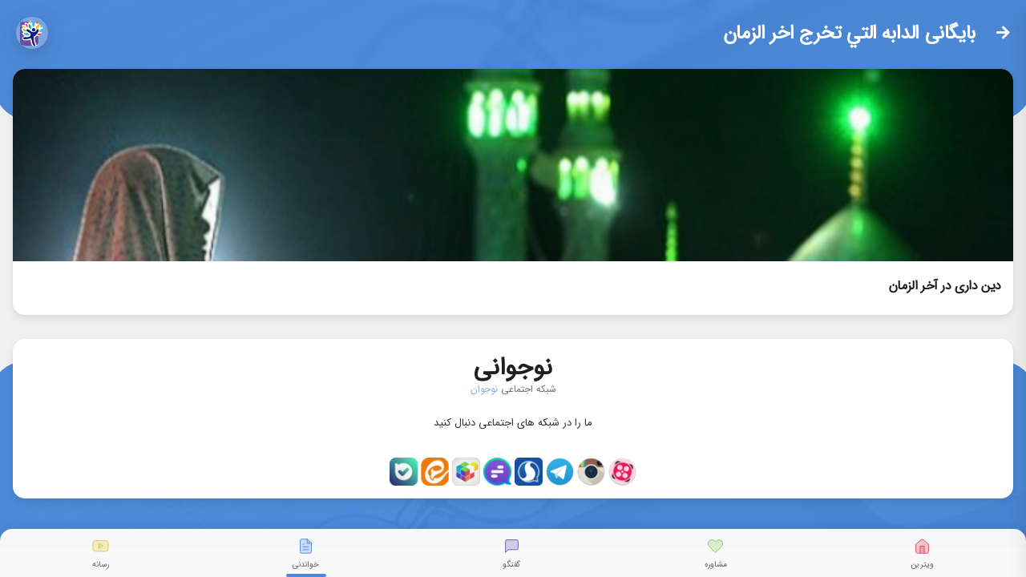

--- FILE ---
content_type: text/html; charset=UTF-8
request_url: https://nojavany.ir/tag/%D8%A7%D9%84%D8%AF%D8%A7%D8%A8%D9%87-%D8%A7%D9%84%D8%AA%D9%8A-%D8%AA%D8%AE%D8%B1%D8%AC-%D8%A7%D8%AE%D8%B1-%D8%A7%D9%84%D8%B2%D9%85%D8%A7%D9%86/
body_size: 2826
content:
<!DOCTYPE HTML>
<html lang="en">
<head>
    <meta http-equiv="Content-Type" content="text/html; charset=utf-8" />
    <meta name="apple-mobile-web-app-capable" content="yes">
    <meta name="apple-mobile-web-app-status-bar-style" content="black-translucent">
    <meta name="viewport" content="width=device-width, initial-scale=1, minimum-scale=1, maximum-scale=1, viewport-fit=cover" />

    <title> بایگانی الدابه التي تخرج اخر الزمان | نوجوانی | شبکه اجتماعی نوجوان</title><meta name="description" content=" بایگانی الدابه التي تخرج اخر الزمان - فیلم آخرالزمان,دانلود فیلم آخرالزمان,من هو الشيصباني في اخر الزمان,احداث اخر الزمان,هدم الكعبة في اخر الزمان,القحطاني اخر الزمان,الدابه التي تخرج اخر الزمان,حرب آخرالزمان,آخرالزمان زامبی,نشانه های"><link rel="canonical" href="https://nojavany.ir/tag/الدابه-التي-تخرج-اخر-الزمان"><meta name="robots" content="index, follow, max-image-preview:large, max-snippet:-1, max-video-preview:-1"><meta property="og:title" content=" بایگانی الدابه التي تخرج اخر الزمان"><meta property="og:description" content=" بایگانی الدابه التي تخرج اخر الزمان - فیلم آخرالزمان,دانلود فیلم آخرالزمان,من هو الشيصباني في اخر الزمان,احداث اخر الزمان,هدم الكعبة في اخر الزمان,القحطاني اخر الزمان,الدابه التي تخرج اخر الزمان,حرب آخرالزمان,آخرالزمان زامبی,نشانه های"><meta property="og:type" content="articles"><meta property="og:url" content="https://nojavany.ir/tag/الدابه-التي-تخرج-اخر-الزمان"><meta property="og:site_name" content="نوجوانی | شبکه اجتماعی نوجوان"><meta name="twitter:card" content="summary_large_image"><meta name="twitter:site" content="@nojavany"><meta name="twitter:title" content=" بایگانی الدابه التي تخرج اخر الزمان"><meta name="twitter:description" content=" بایگانی الدابه التي تخرج اخر الزمان - فیلم آخرالزمان,دانلود فیلم آخرالزمان,من هو الشيصباني في اخر الزمان,احداث اخر الزمان,هدم الكعبة في اخر الزمان,القحطاني اخر الزمان,الدابه التي تخرج اخر الزمان,حرب آخرالزمان,آخرالزمان زامبی,نشانه های"><script type="application/ld+json">{"@context":"https://schema.org","@type":"WebPage","name":" بایگانی الدابه التي تخرج اخر الزمان","description":" بایگانی الدابه التي تخرج اخر الزمان - فیلم آخرالزمان,دانلود فیلم آخرالزمان,من هو الشيصباني في اخر الزمان,احداث اخر الزمان,هدم الكعبة في اخر الزمان,القحطاني اخر الزمان,الدابه التي تخرج اخر الزمان,حرب آخرالزمان,آخرالزمان زامبی,نشانه های"}</script>

    <link rel="stylesheet" type="text/css" href="https://nojavany.ir/styles/bootstrap.css">
    <link rel="stylesheet" type="text/css" href="https://nojavany.ir/styles/style.css">
    <link rel="stylesheet" type="text/css" href="https://nojavany.ir/fonts/css/fontawesome-all.min.css">
    <link rel="manifest" href="https://nojavany.ir/manifest.json" data-pwa-version="set_in_manifest_and_pwa_js">
    <link rel="apple-touch-icon" sizes="180x180" href="https://nojavany.ir/app/icons/icon-192x192.png">
    <link rel="shortcut icon" href="https://nojavany.ir/app/icons/favicon.ico" >

    <link href="https://nojavany.ir/app/ios/iphone5_splash.png" media="(device-width: 320px) and (device-height: 568px) and (-webkit-device-pixel-ratio: 2)" rel="apple-touch-startup-image" />
    <link href="https://nojavany.ir/app/ios/iphone6_splash.png" media="(device-width: 375px) and (device-height: 667px) and (-webkit-device-pixel-ratio: 2)" rel="apple-touch-startup-image" />
    <link href="https://nojavany.ir/app/ios/iphoneplus_splash.png" media="(device-width: 621px) and (device-height: 1104px) and (-webkit-device-pixel-ratio: 3)" rel="apple-touch-startup-image" />
    <link href="https://nojavany.ir/app/ios/iphonex_splash.png" media="(device-width: 375px) and (device-height: 812px) and (-webkit-device-pixel-ratio: 3)" rel="apple-touch-startup-image" />
    <link href="https://nojavany.ir/app/ios/iphonexr_splash.png" media="(device-width: 414px) and (device-height: 896px) and (-webkit-device-pixel-ratio: 2)" rel="apple-touch-startup-image" />
    <link href="https://nojavany.ir/app/ios/iphonexsmax_splash.png" media="(device-width: 414px) and (device-height: 896px) and (-webkit-device-pixel-ratio: 3)" rel="apple-touch-startup-image" />
    <link href="https://nojavany.ir/app/ios/ipad_splash.png" media="(device-width: 768px) and (device-height: 1024px) and (-webkit-device-pixel-ratio: 2)" rel="apple-touch-startup-image" />
    <link href="https://nojavany.ir/app/ios/ipadpro1_splash.png" media="(device-width: 834px) and (device-height: 1112px) and (-webkit-device-pixel-ratio: 2)" rel="apple-touch-startup-image" />
    <link href="https://nojavany.ir/app/ios/ipadpro3_splash.png" media="(device-width: 834px) and (device-height: 1194px) and (-webkit-device-pixel-ratio: 2)" rel="apple-touch-startup-image" />
    <link href="https://nojavany.ir/app/ios/ipadpro2_splash.png" media="(device-width: 1024px) and (device-height: 1366px) and (-webkit-device-pixel-ratio: 2)" rel="apple-touch-startup-image" />

    <link rel="stylesheet" type="text/css" href="https://nojavany.ir/styles/jalalidatepicker.min.css">
        
        
    <!-- Najva Push Notification -->
    <script type="text/javascript">
          (function(){
               var now = new Date();
               var version = now.getFullYear().toString() + "0" + now.getMonth() + "0" + now.getDate() +
                   "0" + now.getHours();
               var head = document.getElementsByTagName("head")[0];
               var link = document.createElement("link");
               link.rel = "stylesheet";
               link.href = "https://van.najva.com/static/cdn/css/local-messaging.css" + "?v=" + version;
               head.appendChild(link);
               var script = document.createElement("script");
               script.type = "text/javascript";
               script.async = true;
               script.src = "https://van.najva.com/static/js/scripts/new-website653453-website-62340-bf80db08-8561-4e45-b38e-757c424d1114.js" + "?v=" + version;
               head.appendChild(script);
               })()
    </script>
    <!-- END NAJVA PUSH NOTIFICATION -->
        
    
    
</head>

<body class="theme-light" data-highlight="blue2">

<div id="preloader"><div class="spinner-border color-highlight" role="status"></div></div>

<div id="page">

    <!-- header and footer bar go here-->
    <div class="header header-fixed header-auto-show header-logo-app">

            <a href="https://nojavany.ir/blog" data-back-button class="header-title header-subtitle"> بایگانی الدابه التي تخرج اخر الزمان</a>
    <a href="https://nojavany.ir/blog" data-back-button class="header-icon header-icon-1"><i class="fas fa-arrow-right"></i></a>
    <a href="#" data-toggle-theme class="header-icon header-icon-2 show-on-theme-dark"><i class="fas fa-sun"></i></a>
    <a href="#" data-toggle-theme class="header-icon header-icon-2 show-on-theme-light"><i class="fas fa-moon"></i></a>
    <a href="https://nojavany.ir/invitation"  class="header-icon header-icon-3"><i class="fas fa-star color-yellow1-light"></i></a>
    <a href="#" data-menu="menu-main" class="header-icon header-icon-4"><i class="fas fa-bars"></i></a>





    </div>
        <div id="footer-bar" class="footer-bar-5">
        <a href="/" ><i data-feather="home" data-feather-line="1" data-feather-size="21" data-feather-color="red2-dark" data-feather-bg="red2-fade-light"></i><span>ویترین</span></a>
        <a href="/questions"><i data-feather="heart" data-feather-line="1" data-feather-size="21" data-feather-color="green1-dark" data-feather-bg="green1-fade-light"></i><span>مشاوره</span></a>
        <a href="/chat" ><i data-feather="message-square" data-feather-line="1" data-feather-size="21" data-feather-color="magenta2-dark" data-feather-bg="magenta2-fade-light"></i><span>گفتگو</span></a>
        <a href="/blog" class="active-nav"><i data-feather="file-text" data-feather-line="1" data-feather-size="21" data-feather-color="blue2-dark" data-feather-bg="blue2-fade-light"></i><span>خواندنی</span></a>
        <a href="/media"><i data-feather="youtube" data-feather-line="1" data-feather-size="21" data-feather-color="yellow2-dark" data-feather-bg="yellow2-fade-light"></i><span>رسانه</span></a>
    </div>








    <div class="page-content">

            <div class="page-title page-title-small">
        <h2><a href="https://nojavany.ir/blog" data-back-button><i class="fa fa-arrow-right"></i></a> بایگانی الدابه التي تخرج اخر الزمان</h2>
        <a href="#" data-menu="menu-main" class="bg-fade-gray1-dark shadow-xl preload-img" data-src="https://nojavany.ir/images/avatars/5s.png"></a>
    </div>
    <div class="card header-card shape-rounded" data-card-height="150">
        <div class="card-overlay bg-highlight opacity-95"></div>
        <div class="card-overlay dark-mode-tint"></div>
        <div class="card-bg preload-img" data-src="https://nojavany.ir/images/pictures/20s.jpg"></div>
    </div>












        <!-- ============================================================== -->
        <!-- Content here -->
        <!-- ============================================================== -->
        
                        <a href="/religiosity-in-the-apocalypse" >
            <div class="card card-style" >
                <img src="https://blog.nojavany.ir/wp-content/uploads/2022/07/You-have-religion-at-the-end-of-time.png" class="img-fluid post" >
                <div class="content pb-0">
                    <h5>دین داری در آخر الزمان</h5>
                </div>
            </div>
        </a>
                    
        <!-- ============================================================== -->
        <!-- content here -->
        <!-- ============================================================== -->


        <!-- footer and footer card-->
            <div class="footer" data-menu-load="https://nojavany.ir/menu/footer.html"></div>


    </div>
    <!-- end of page content-->


    <div id="menu-share"
         class="menu menu-box-bottom menu-box-detached rounded-m"
         data-menu-load="https://nojavany.ir/menu/share.html"
         data-menu-height="420"
         data-menu-effect="menu-over">
    </div>

    <div id="menu-highlights"
         class="menu menu-box-bottom menu-box-detached rounded-m"
         data-menu-load="https://nojavany.ir/menu/colors.html"
         data-menu-height="510"
         data-menu-effect="menu-over">
    </div>

    <div id="menu-main"
         class="menu menu-box-right menu-box-detached rounded-m"
         data-menu-width="260"
         data-menu-load="https://nojavany.ir/menu/main.html"
         data-menu-active="nav-welcome"
         data-menu-effect="menu-over">
    </div>

    <!-- Be sure this is on your main visiting page, for example, the index.html page-->
    <!-- Install Prompt for Android -->
    <div id="menu-install-pwa-android" class="menu menu-box-bottom menu-box-detached rounded-l"
         data-menu-height="350"
         data-menu-effect="menu-parallax">
        <div class="boxed-text-l mt-4">
            <img class="rounded-l mb-3" src="https://nojavany.ir/app/icons/icon-128x128.png" alt="img" width="90">
            <h4 class="mt-3">نوجوانی</h4>
            <p>
                سلام عشقم.اجازه میدی نوجوانی نصب بشه؟
            </p>
            <a href="#" class="pwa-install btn btn-s rounded-s shadow-l text-uppercase font-900 bg-highlight mb-2">نصب برنامه</a><br>
            <a href="#" class="pwa-dismiss close-menu color-gray2-light text-uppercase font-900 opacity-60 font-10">بی خیال</a>
            <div class="clear"></div>
        </div>
    </div>

    <!-- Install instructions for iOS -->
    <div id="menu-install-pwa-ios"
         class="menu menu-box-bottom menu-box-detached rounded-l"
         data-menu-height="320"
         data-menu-effect="menu-parallax">
        <div class="boxed-text-xl mt-4">
            <img class="rounded-l mb-3" src="https://nojavany.ir/app/icons/icon-128x128.png" alt="img" width="90">
            <h4 class="mt-3">نوجوانی</h4>
            <p class="mb-0 pb-3">
                سلام عشقم.اجازه میدی نوجوانی روی گوشی شما نصب بشه؟
                از منوی بالای مروگر خودت روی گزینه "Add to Home Screen" کلیک کن
            </p>
            <div class="clear"></div>
            <a href="#" class="pwa-dismiss close-menu color-highlight font-800 opacity-80 text-center text-uppercase">بی خیال</a><br>
            <i class="fa-ios-arrow fa fa-caret-down font-40"></i>
        </div>
    </div>


</div>


<script type="text/javascript" src="https://nojavany.ir/scripts/jquery.js"></script>
<script type="text/javascript" src="https://nojavany.ir/scripts/bootstrap.min.js"></script>
<script type="text/javascript" src="https://nojavany.ir/scripts/jalalidatepicker.min.js" ></script>



<script type="text/javascript" src="https://nojavany.ir/scripts/custom.js" defer></script>

</body>


--- FILE ---
content_type: text/html
request_url: https://nojavany.ir/menu/footer.html
body_size: 315
content:
<div class="card card-style mb-0">
    <a href="#" class="footer-title pt-4">نوجوانی</a>
    <p class="text-center font-12 mt-n0 mb-3 opacity-70">
        شبکه اجتماعی<span class="color-highlight"> نوجوان  </span>
    </p>
    <p class="boxed-text-l text-center">
        ما را در شبکه های اجتماعی دنبال کنید
    <div class="text-center mb-3">
        <a href="https://www.aparat.com/nojavany_ir"><img class="" src="https://nojavany.ir/images/social/aparat.png" width="35" height="35"></a>
        <a href="https://www.instagram.com/nojavany_ir/"><img class="" src="https://nojavany.ir/images/social/insta.png" width="35" height="35"></a>
        <a href="https://t.me/nojavany_ir"><img class="" src="https://nojavany.ir/images/social/telegram.png" width="35" height="35"></a>
        <a href="https://splus.ir/nojavany_ir"><img class="" src="https://nojavany.ir/images/social/sorush.png" width="35" height="35"></a>
        <a href="https://gap.im/nojavany_ir"><img class="" src="https://nojavany.ir/images/social/gap.png" width="35" height="35"></a>
        <a href="https://rubika.ir/nojavany"><img class="" src="https://nojavany.ir/images/social/rubika.png" width="35" height="35"></a>
        <a href="https://eitaa.com/nojavany_ir"><img class="" src="https://nojavany.ir/images/social/eita.png" width="35" height="35"></a>
        <a href="https://ble.ir/nojavany_ir"><img class="" src="https://nojavany.ir/images/social/bale.png" width="35" height="35"></a>
    </div>
</div>
<div class="footer-card card shape-rounded" data-card-height="230">
    <div class="card-overlay bg-highlight opacity-95"></div>
    <div class="card-bg bg-20"></div>
</div>

<script type="text/javascript">
    //Activating the function to show the shape at the bottom
    $.card_extender();
</script>

--- FILE ---
content_type: text/html
request_url: https://nojavany.ir/menu/share.html
body_size: 282
content:
<h1 class="text-center font-700 font-26 mt-3 pt-2">معرفی نوجوانی به دوستان</h1>
<p class="boxed-text-xl under-heading text-center">
    با معرفی نوجوانی به دوستان خود ستاره رایگان بگیرید
</p>
<div class="divider divider-margins"></div>

<div class="row text-center mr-4 ml-4 mb-0">
    <div class="col-3 mb-n2">
        <a href="#" class="shareToFacebook icon icon-l bg-facebook rounded-s shadow-l"><i class="fab fa-facebook-f font-22"></i><br></a>
        <p class="font-11 opacity-70">Facebook</p>
    </div>
    <div class="col-3 mb-n2">
        <a href="#" class="shareToTwitter icon icon-l bg-twitter rounded-s shadow-l"><i class="fab fa-twitter font-22"></i><br></a>
        <p class="font-11 opacity-70">Twitter</p>
    </div>
    <div class="col-3 mb-n2">
        <a href="#" class="shareToLinkedIn icon icon-l bg-linkedin rounded-s shadow-l"><i class="fab fa-linkedin-in font-22"></i><br></a>
        <p class="font-11 opacity-70">LinkedIn</p>
    </div>
    <div class="col-3 mb-n2">
        <a href="#" class="shareToMail icon icon-l bg-mail rounded-s shadow-l"><i class="fa fa-envelope font-22"></i><br></a>
        <p class="font-11 opacity-70">Email</p>
    </div>
    <div class="col-3 mb-n2">
        <a href="#" class="shareToWhatsApp icon icon-l bg-whatsapp rounded-s shadow-l"><i class="fab fa-whatsapp font-22"></i><br></a>
        <p class="font-11 opacity-70">WhatsApp</p>
    </div>
    <div class="col-3 mb-n2">
        <a href="#" class="shareToCopyLink icon icon-l bg-blue2-dark rounded-s shadow-l"><i class="fa fa-link font-22"></i><br></a>
        <p class="font-11 opacity-70">Copy</p>
    </div>
    <div class="col-3 mb-n2">
        <a href="#" class="shareToPinterest icon icon-l bg-pinterest rounded-s shadow-l"><i class="fab fa-pinterest-p font-22"></i><br></a>
        <p class="font-11 opacity-70">Pinterest</p>
    </div>
    <div class="col-3 mb-n2">
        <a href="#" class="close-menu icon icon-l bg-red2-dark rounded-s shadow-l"><i class="fa fa-times font-22"></i><br></a>
        <p class="font-11 opacity-70">Close</p>
    </div>
</div>

--- FILE ---
content_type: text/html
request_url: https://nojavany.ir/menu/main.html
body_size: 555
content:
<div class="menu-header">
    <a href="#" data-toggle-theme class="border-right-0"><i class="fa font-12 color-yellow1-dark fa-lightbulb"></i></a>
    <a href="#" data-menu="menu-highlights" class="border-right-0"><i class="fa font-12 color-green1-dark fa-brush"></i></a>
    <a href="#" data-menu="menu-share" class="border-right-0"><i class="fa font-12 color-red2-dark fa-share-alt"></i></a>
    <a href="#" class="border-right-0"><i class="fa font-12 color-red2-dark fa-times"></i></a>
</div>

<div class="menu-logo text-center">
    <a href="#"><img class="rounded-circle bg-highlight" width="80" src="https://nojavany.ir/app/icons/icon-152x152.png"></a>
    <h1 class="pt-3 font-800 font-28 text-uppercase">نوجوانی</h1>
    <p class="font-11 mt-n2 text-center">شبکه اجتماعی<span class="color-highlight"> نوجوان </span> </p>
</div>

<div class="menu-items">
    <a id="nav-welcome" href="/profile">
        <i data-feather="user" data-feather-line="1" data-feather-size="16" data-feather-color="brown1-dark" data-feather-bg="brown2-fade-dark"></i>
        <span>پروفایل</span>
        <i class="fa fa-circle"></i>
    </a>
    <a id="nav-welcome" href="/">
        <i data-feather="home" data-feather-line="1" data-feather-size="16" data-feather-color="red2-dark" data-feather-bg="red2-fade-dark"></i>
        <span>ویترین</span>
<!--        {{&#45;&#45;        <em class="badge bg-highlight color-white">HOT</em>&#45;&#45;}}-->
        <i class="fa fa-circle"></i>
    </a>
    <a id="nav-starters" href="/questions">
        <i data-feather="heart" data-feather-line="1" data-feather-size="18" data-feather-color="green1-dark" data-feather-bg="green1-fade-dark"></i>
        <span>مشاوره</span>
        <i class="fa fa-circle"></i>
    </a>
    <a id="nav-features" href="/blog">
        <i data-feather="file-text" data-feather-line="1" data-feather-size="16" data-feather-color="blue2-dark" data-feather-bg="blue2-fade-dark"></i>
        <span>خواندنی</span>
        <i class="fa fa-circle"></i>
    </a>
    <a id="nav-pages" href="/courses">
        <i data-feather="image" data-feather-line="1" data-feather-size="16" data-feather-color="yellow1-dark" data-feather-bg="yellow1-fade-dark"></i>
        <span>دوره ها</span>
        <i class="fa fa-circle"></i>
    </a>


    <a id="nav-pages" href="/about">
        <i data-feather="file" data-feather-line="1" data-feather-size="16" data-feather-color="gray2-dark" data-feather-bg="gray2-fade-dark"></i>
        <span>درباره نوجوانی</span>
        <i class="fa fa-circle"></i>
    </a>

    <a id="nav-pages" href="/advisers">
        <i data-feather="file" data-feather-line="1" data-feather-size="16" data-feather-color="gray2-dark" data-feather-bg="gray2-fade-dark"></i>
        <span>لیست مشاوران</span>
        <i class="fa fa-circle"></i>
    </a>

<!--    {{&#45;&#45;    <a id="nav-settings" href="settings.html">&#45;&#45;}}-->
<!--    {{&#45;&#45;        <i data-feather="settings" data-feather-line="1" data-feather-size="16" data-feather-color="gray2-dark" data-feather-bg="gray2-fade-dark"></i>&#45;&#45;}}-->
<!--    {{&#45;&#45;        <span>تنظیمات</span>&#45;&#45;}}-->
<!--    {{&#45;&#45;        <i class="fa fa-circle"></i>&#45;&#45;}}-->
<!--    {{&#45;&#45;    </a>&#45;&#45;}}-->
</div>

<div class="text-center pt-2">

</div>


--- FILE ---
content_type: text/css
request_url: https://nojavany.ir/styles/style.css
body_size: 16989
content:
/*Typography Settings*/
@font-face {
  font-family: 'IRANSansWeb';
  src: url("../fonts/IRANSansWeb.eot");
  src: url("../fonts/IRANSansWeb.woff") format("woff"), url("../fonts/IRANSansWeb.ttf") format("truetype"), url("../fonts/IRANSansWeb.svg") format("svg");
  font-weight: normal;
  font-style: normal;
}

body {
  direction: rtl;
  text-align: right;
  font-size: 13px;
  line-height: 26px !important;
  color: #6c6c6c !important;
  background-color: #f0f0f0;
  font-family: 'IRANSansWeb', Helvetica, Arial, sans-serif;
}

h1, h2, h3, h4, h5, h6 {
  font-weight: 700;
  color: #1f1f1f;
  font-family: 'IRANSansWeb', Helvetica, Arial, sans-serif;
  margin-bottom: 5px;
  letter-spacing: -0.4px;
}

h1 {
  font-size: 24px !important;
  line-height: 30px;
}

h2 {
  font-size: 22px !important;
  line-height: 25px;
}

h3 {
  font-size: 20px !important;
  line-height: 24px;
}

h4 {
  font-size: 18px !important;
  line-height: 23px;
}

h5 {
  font-size: 16px !important;
  line-height: 22px;
}

h6 {
  font-size: 14px !important;
  line-height: 20px;
}

a {
  text-decoration: none !important;
}

p {
  color: #303030;
  /*color: #6c6c6c;*/
  margin-bottom: 30px;
  padding-bottom: 0px;
}

.no-rtl {
  direction: ltr !important;
}

/*Page Stucture Settings*/
#page {
  position: relative;
  overflow-x: hidden !important;
}

.page-content {
  overflow-x: hidden !important;
  transition: all 300ms ease;
  z-index: 90;
  padding-bottom: 80px;
  padding-bottom: calc(80px + (constant(safe-area-inset-bottom))*1.1);
  padding-bottom: calc(80px + (env(safe-area-inset-bottom))*1.1);
}

.ad-scroll-over {
  background-size: cover;
  top: 200px;
  right: 0px;
  bottom: 200px;
  left: 0px;
  position: fixed;
  z-index: -1;
  backface-visibility: visible !important;
}

.ad-scroll-over-clear {
  pointer-events: none !important;
  backface-visibility: visible !important;
}

.content-box {
  background-color: #FFFFFF;
  border-radius: 15px;
  margin-left: 15px;
  margin-right: 15px;
  box-shadow: 0 2px 14px 0 rgba(0, 0, 0, 0.08);
}

/*Content Boxes*/
.content {
  margin: 20px 15px 20px 15px;
}

.content p:last-child {
  margin-bottom: 0px;
}

.content-full {
  margin: 0px;
}

.content-boxed {
  padding: 20px 15px 0px 15px;
}

/*Logos*/
.header-logo {
  background-size: 28px 28px;
  width: 50px;
}

.footer .footer-logo {
  background-size: 80px 80px;
  height: 80px !important;
  margin-bottom: 20px !important;
}

.theme-light p{
  text-align: justify ;
  text-justify: inter-word;
}

.theme-light .header .header-logo {
  background-image: url(../images/preload-logo.png);
}

.theme-dark .header .header-logo {
  background-image: url(../images/preload-logo.png);
}

.theme-light .footer .footer-logo {
  background-image: url(../images/preload-logo.png);
}

.theme-dark .footer .footer-logo {
  background-image: url(../images/preload-logo.png);
}

/*--Header---*/
.header-title span {
  font-family: 'IRANSansWeb', Helvetica, Arial, sans-serif;
}

.footer-title span {
  font-family: 'IRANSansWeb', Helvetica, Arial, sans-serif;
}

.header-logo {
  color: rgba(0, 0, 0, 0) !important;
}

.header-logo span {
  display: none;
  display: none;
}

.header {
  position: fixed;
  top: 0px;
  left: 0px;
  right: 0px;
  height: 55px;
  z-index: 99;
  transition: all 300ms ease;
  background-color: #FFF;
  border-bottom: solid 1px rgba(0, 0, 0, 0.03);
  box-shadow: 0 4px 18px 0 rgba(0, 0, 0, 0.08);
}

.header .header-subtitle {
  font-size: 12px !important;
  font-weight: 600 !important;
}

.header .header-title {
  position: absolute;
  height: 55px;
  line-height: 55px;
  font-size: 15px;
  color: #000;
  font-weight: 800;
  z-index: 1;
  font-family: 'IRANSansWeb', Helvetica, Arial, sans-serif;
}

.header .header-logo {
  background-repeat: no-repeat;
  background-position: center center;
  height: 100%;
  position: absolute;
  z-index: 1;
  left: 50%;
}

.header .header-icon {
  position: absolute;
  height: 55px;
  width: 45px;
  text-align: center;
  line-height: 54px;
  font-size: 12px;
  color: #1f1f1f;
  border: none;
  -webkit-appearance: none;
  appearance: none;
  background-color: rgba(0, 0, 0, 0) !important;
}

.header .dropdown-menu {
  z-index: 99;
}

.header-nav {
  position: fixed;
  top: 0px;
  left: 0px;
  right: 0px;
  height: 55px;
  z-index: 99;
  transition: all 300ms ease;
}

.header-nav .header-title {
  position: absolute;
  height: 55px;
  line-height: 55px;
  font-size: 14px;
  color: #000;
  font-weight: 600;
  z-index: 1;
  font-family: 'IRANSansWeb', Helvetica, Arial, sans-serif;
}

.header-nav .header-logo {
  background-repeat: no-repeat;
  background-position: center center;
  height: 100%;
  position: absolute;
  z-index: 1;
  left: 50%;
}

.header-nav .header-icon {
  position: absolute;
  height: 55px;
  width: 45px;
  text-align: center;
  line-height: 54px;
  font-size: 12px;
  color: #1f1f1f;
  border: none;
  -webkit-appearance: none;
  appearance: none;
  background-color: rgba(0, 0, 0, 0) !important;
}

.footer .footer-logo {
  background-repeat: no-repeat;
  background-position: center center;
  height: 100%;
  position: absolute;
  z-index: 1;
  left: 50%;
}

.header-auto-show {
  opacity: 0;
  pointer-events: none;
  transition: all 300ms ease;
}

.header-active {
  opacity: 1;
  pointer-events: all !important;
  transition: all 300ms ease;
}

.header-always-show .header {
  margin-top: 0px !important;
}

.header-static {
  position: relative !important;
}

.header-transparent {
  background-color: rgba(0, 0, 0, 0) !important;
  box-shadow: none !important;
  border: none !important;
}

.header-clear {
  padding-top: 55px;
}

.header-clear-small {
  padding-top: 25px;
}

.header-clear-medium {
  padding-top: 75px;
}

.header-clear-large {
  padding-top: 90px;
}

.header-icon .badge {
  position: absolute;
  margin-left: -5px;
  color: #FFF !important;
  width: 16px;
  text-align: center;
  line-height: 16px;
  padding: 0px;
  padding-left: 1px !important;
  border-radius: 18px;
  margin-top: 7px;
  font-size: 11px;
}

.header-transparent-light {
  background-color: rgba(0, 0, 0, 0);
  box-shadow: none !important;
}

.header-transparent-light a {
  color: #FFF;
}

.header-transparent-dark {
  background-color: rgba(0, 0, 0, 0);
  box-shadow: none !important;
}

.header-transparent-dark a {
  color: #000;
}

.header-logo-center .header-icon-1 {
  left: 0px;
}

.header-logo-center .header-icon-2 {
  left: 45px;
}

.header-logo-center .header-icon-3 {
  right: 45px;
}

.header-logo-center .header-icon-4 {
  right: 0px;
}

.header-logo-center .header-title {
  width: 150px;
  left: 50%;
  margin-left: -75px;
  text-align: center;
}

.header-logo-center .header-logo {
  background-position: center center;
  width: 150px !important;
  left: 50%;
  margin-left: -75px;
  text-align: center;
}

.header-logo-left .header-icon-1 {
  right: 0px;
}

.header-logo-left .header-icon-2 {
  right: 45px;
}

.header-logo-left .header-icon-3 {
  right: 90px;
}

.header-logo-left .header-icon-4 {
  right: 135px;
}

.header-logo-left .header-logo {
  left: 0px !important;
  margin-left: 0px !important;
}

.header-logo-left .header-title {
  left: 15px !important;
  margin-left: 0px !important;
}

.header-logo-right .header-icon-1 {
  left: 0px;
}

.header-logo-right .header-icon-2 {
  left: 45px;
}

.header-logo-right .header-icon-3 {
  left: 90px;
}

.header-logo-right .header-icon-4 {
  left: 135px;
}

.header-logo-right .header-logo {
  left: auto !important;
  right: 20px !important;
  margin-left: 0px !important;
}

.header-logo-right .header-title {
  left: auto !important;
  right: 20px !important;
  margin-left: 0px !important;
}

.header-logo-app .header-icon-1 {
  right: 3px;
}

.header-logo-app .header-icon-2 {
  left: 2px;
}

.header-logo-app .header-icon-3 {
  left: 45px;
}

.header-logo-app .header-icon-4 {
  left: 90px;
}

.header-logo-app .header-logo {
  right: 0px !important;
  margin-right: 40px !important;
}

.header-logo-app .header-title {
  right: 0px !important;
  margin-right: 55px !important;
}

.footer-logo span {
  display: none;
}

.header-demo {
  z-index: 98 !important;
  position: relative;
}

.is-on-homescreen .header-clear {
  padding-top: calc(55px + (constant(safe-area-inset-top))*0.75) !important;
  padding-top: calc(55px + (env(safe-area-inset-top))*0.75) !important;
}

.is-on-homescreen .header-clear-small {
  padding-top: calc(5px + (constant(safe-area-inset-top))*0.75) !important;
  padding-top: calc(5px + (env(safe-area-inset-top))*0.75) !important;
}

.is-on-homescreen .header-clear-medium {
  padding-top: calc(60px + (constant(safe-area-inset-top))*0.75) !important;
  padding-top: calc(60px + (env(safe-area-inset-top))*0.75) !important;
}

.is-on-homescreen .header-clear-large {
  padding-top: calc(80px + (constant(safe-area-inset-top))*0.75) !important;
  padding-top: calc(80px + (env(safe-area-inset-top))*0.75) !important;
}

.is-on-homescreen .header {
  height: calc(55px + (constant(safe-area-inset-top))*0.75) !important;
  height: calc(55px + (env(safe-area-inset-top))*0.75) !important;
}

.is-on-homescreen .header-icon {
  margin-top: calc(0px + (constant(safe-area-inset-top))*0.75) !important;
  margin-top: calc(0px + (env(safe-area-inset-top))*0.75) !important;
}

.is-on-homescreen .header-title {
  margin-top: calc(0px + (constant(safe-area-inset-top))*0.75) !important;
  margin-top: calc(0px + (env(safe-area-inset-top))*0.75) !important;
}

.is-on-homescreen .page-content .page-title {
  margin-top: calc(20px + (constant(safe-area-inset-top))*0.75) !important;
  margin-top: calc(20px + (env(safe-area-inset-top))*0.75) !important;
}

/*-Footer Menu-*/
#footer-bar {
  position: fixed;
  bottom: 0px;
  left: 0px;
  right: 0px;
  z-index: 98;
  background-color: rgba(249, 249, 249, 0.98);
  box-shadow: 0 -5px 10px 0 rgba(0, 0, 0, 0.06);
  min-height: 60px;
  display: flex;
  text-align: center;
  border-top-left-radius: 15px;
  border-top-right-radius: 15px;
  transition: all 300ms ease;
}

#footer-bar a {
  color: #1f1f1f;
  padding-top: 12px;
  position: relative;
  flex: 1 1 auto;
}

#footer-bar a span {
  position: relative;
  z-index: 2;
  display: block;
  font-size: 10px;
  font-weight: 500;
  margin-top: -6px;
  opacity: 0.7;
  font-family: 'IRANSansWeb', Helvetica, Arial, sans-serif;
}

#footer-bar a svg {
  margin-top: -8px;
}

#footer-bar a i {
  margin-top: -3px;
  font-size: 18px;
  position: relative;
  z-index: 2;
}

#footer-bar .badge {
  font-style: normal;
  z-index: 5;
  top: 0px;
  position: absolute;
  margin-left: 3px;
  color: #FFF !important;
  width: 18px;
  text-align: center;
  line-height: 18px;
  padding: 0px;
  padding-left: 0px !important;
  border-radius: 18px;
  margin-top: 7px;
  font-size: 11px;
}

.footer-bar-2 .active-nav {
  color: #FFF !important;
}

.footer-bar-2 .active-nav strong {
  position: absolute;
  width: 80px;
  left: 50%;
  transform: translateX(-50%);
  top: 0px;
  bottom: 0px;
}

.footer-bar-4 .active-nav {
  color: #FFF !important;
}

.footer-bar-4 .active-nav strong {
  position: absolute;
  width: 47px;
  height: 47px;
  border-radius: 60px;
  left: 50%;
  top: 50%;
  transform: translate(-50%, -50%);
  bottom: 0px;
}

.footer-bar-4 span {
  display: none !important;
}

.footer-bar-4 i {
  padding-top: 10px;
}

.footer-bar-5 .active-nav strong {
  position: absolute;
  width: 50px;
  height: 4px;
  border-radius: 60px;
  left: 50%;
  bottom: 0px;
  bottom: calc(0px + (constant(safe-area-inset-bottom))*1.1);
  bottom: calc(0px + (env(safe-area-inset-bottom))*1.1);
  transform: translateX(-50%);
}

.footer-bar-3 span {
  display: none !important;
}

.footer-bar-3 .active-nav {
  padding-top: 11px !important;
}

.footer-bar-3 .active-nav span {
  display: block !important;
}

.footer-bar-3 a {
  padding-top: 18px !important;
}

.footer-menu-hidden {
  transition: all 100ms ease;
  transform: translateY(100%) !important;
}

.footer-bar-white * {
  color: #FFF;
}

#footer-bar.position-relative {
  z-index: 2 !important;
}

.is-ios #footer-bar {
  height: calc(65px + (constant(safe-area-inset-bottom))*1.1);
  height: calc(65px + (env(safe-area-inset-bottom))*1.1);
}

.is-not-ios .footer-menu-clear {
  height: 70px;
  display: block;
}

.is-not-ios .footer {
  padding-bottom: 0px;
}

.is-not-ios #footer-menu a i {
  padding-top: 13px;
}

.is-not-ios #footer-menu a span {
  opacity: 0.6;
}

.footer-bar-5.position-relative .active-nav strong {
  bottom: 0px !important;
}

/*Menus & Action Sheets & Modals*/
/*--Menu System---*/
.menu-title h1 {
  font-size: 23px;
  font-weight: 700;
  padding: 20px 0px 3px 20px;
}

.menu-title p {
  font-size: 11px;
  margin: -15px 0px 10px 20px;
  padding: 0px 0px 0px 0px;
}

.menu-title a {
  font-size: 20px;
  color: #dc3545;
  position: absolute;
  text-align: center;
  width: 55px;
  line-height: 85px;
  right: 0px;
  top: 0px;
}

.menu-bg {
  background-color: #f0f0f0;
}

.menu-hider {
  position: fixed;
  top: -100px;
  bottom: -100px;
  left: 0px;
  right: 0px;
  background-color: rgba(0, 0, 0, 0.35);
  z-index: 100;
  pointer-events: none;
  opacity: 0;
  transition: all 300ms ease;
}

.menu {
  display: none;
  position: fixed;
  background-color: #FFF;
  z-index: 101;
  overflow: scroll;
  transition: all 300ms ease;
  -webkit-overflow-scrolling: touch;
}

.menu .content {
  margin-bottom: 0px !important;
}

.menu-box-left {
  left: 0px;
  top: 0px !important;
  top: constant(safe-area-inset-top) !important;
  top: env(safe-area-inset-top) !important;
  width: 250px;
  bottom: 0px;
  box-shadow: 0 15px 25px 1px rgba(0, 0, 0, 0.1);
  transform: translate3d(-100%, 0, 0);
}

.menu-box-right {
  right: 0px;
  transform: translateX(100%);
  top: 0px !important;
  top: constant(safe-area-inset-top) !important;
  top: env(safe-area-inset-top) !important;
  bottom: 0px;
  box-shadow: 0 15px 25px 1px rgba(0, 0, 0, 0.1);
  width: 250px;
}

.menu-box-top {
  transform: translate3d(0, -115%, 0);
  top: 0px;
  left: 0px;
  right: 0px;
  height: 300px;
}

.menu-box-bottom {
  bottom: 0px;
  left: 0px;
  right: 0px;
  height: 300px;
  transform: translate3d(0, 110%, 0);
}

.menu-box-modal {
  top: 50%;
  left: 50%;
  transform: translate(-50%, -50%) scale(0, 0);
  opacity: 0;
  pointer-events: none;
  transition: all 300ms ease;
}

.menu-box-top.menu-box-detached {
  top: 10px;
  left: 10px;
  right: 10px;
}

.menu-box-bottom.menu-box-detached {
  bottom: 20px;
  left: 10px;
  right: 10px;
}

.menu-box-left.menu-box-detached {
  top: 10px !important;
  bottom: 10px;
  top: calc(0px + (constant(safe-area-inset-top))*0.75) !important;
  top: calc(0px + (env(safe-area-inset-top))*0.75) !important;
  bottom: calc(0px + (constant(safe-area-inset-bottom))*0.75) !important;
  bottom: calc(0px + (env(safe-area-inset-bottom))*0.75) !important;
  border-top-left-radius: 0px !important;
  border-bottom-left-radius: 0px !important;
}

.menu-box-right.menu-box-detached {
  top: 10px !important;
  bottom: 10px;
  top: calc(0px + (constant(safe-area-inset-top))*0.75) !important;
  top: calc(0px + (env(safe-area-inset-top))*0.75) !important;
  bottom: calc(0px + (constant(safe-area-inset-bottom))*0.75) !important;
  bottom: calc(0px + (env(safe-area-inset-bottom))*0.75) !important;
  border-top-right-radius: 0px !important;
  border-bottom-right-radius: 0px !important;
}

.menu-box-left.menu-active {
  transform: translate3d(0%, 0, 0) !important;
}

.menu-box-right.menu-active {
  transform: translate3d(0%, 0, 0) !important;
}

.menu-box-top.menu-active {
  transform: translate3d(0%, 0, 0) !important;
}

.is-on-homescreen .menu-box-top.menu-active {
  transform: translate3d(0%, 40px, 0) !important;
}

.menu-box-bottom.menu-active {
  transform: translate3d(0%, 0, 0) !important;
}

.menu-box-modal.menu-active {
  transition: all 300ms ease;
  pointer-events: all !important;
  opacity: 1 !important;
  transform: translate(-50%, -50%) scale(1, 1) !important;
}

.menu-hider.menu-active {
  transition: all 300ms ease;
  opacity: 1;
  pointer-events: all;
}

.menu-hider.menu-active.menu-active-clear {
  background-color: rgba(0, 0, 0, 0) !important;
}

.menu-box-left[data-menu-effect="menu-reveal"] {
  opacity: 0;
  pointer-events: none;
  transform: translate(0px) !important;
  z-index: 96;
}

.menu-box-right[data-menu-effect="menu-reveal"] {
  opacity: 0;
  pointer-events: none;
  transform: translate(0px) !important;
  z-index: 96;
}

.menu-active.menu {
  opacity: 1 !important;
  transition: all 300ms ease;
  transition-delay: 70ms;
  pointer-events: all !important;
}

/*Menu Update*/
#menu-update {
  background-color: #FFF;
  position: fixed;
  z-index: 9999;
  width: 310px;
  height: 430px;
  top: 50%;
  left: 50%;
  transform: translate(-50%, -50%);
  opacity: 0;
  pointer-events: none;
  border-radius: 10px;
  transition: all 300ms ease;
}

.menu-active {
  opacity: 1 !important;
}

.menu-active-no-click {
  opacity: 1;
  background-color: rgba(0, 0, 0, 0.7);
  pointer-events: all !important;
}

#menu-install-pwa-ios {
  overflow: visible !important;
}

.fa-ios-arrow {
  transform: translateY(4px);
}

.theme-light .fa-ios-arrow {
  color: #FFF !important;
}

.menu-header {
  display: flex;
  margin-bottom: 45px;
}

.menu-header a {
  flex: 1 1 auto;
  text-align: center;
  line-height: 50px;
  border: solid 1px rgba(0, 0, 0, 0.06);
}

.menu-items {
  margin-bottom: 40px;
}

.menu-items a {
  display: block;
  line-height: 50px;
  border-bottom: solid 1px rgba(0, 0, 0, 0.04);
}

.menu-items a:last-child {
  border-bottom: none;
}

.menu-items a i:first-child {
  position: absolute;
  width: 55px;
  height: 50px;
  line-height: 51px;
  text-align: center;
  font-size: 14px;
}

.menu-items a svg {
  margin-top: 17px;
  position: absolute;
  margin-right: 20px;
  line-height: 50px;
  text-align: center;
  font-size: 14px;
}

.menu-items span {
  color: #1f1f1f;
  padding-right: 60px;
  line-height: 50px;
  font-size: 13px;
  transition: all 250ms ease;
}

.submenu {
  overflow: hidden !important;
  backface-visibility: hidden !important;
  transform: Translate3d(0px, 0px, 0px);
}

.menu-items i:last-child {
  color: #434343;
  opacity: 0.3;
  position: absolute;
  left: 5px;
  transform: scale(0.7, 0.7);
  text-align: center;
  line-height: 50px;
  width: 50px;
  transition: all 250ms ease;
  font-size: 8px !important;
}

.menu-items em {
  position: absolute;
  left: 15px;
  line-height: 14px;
  font-size: 9px;
  padding: 2px 6px;
  text-align: center;
  margin-top: 18px;
  font-style: normal;
  font-family: 'IRANSansWeb', Helvetica, Arial, sans-serif;
  font-weight: 500;
  z-index: 2;
  border-radius: 4px;
}

.menu-items strong {
  position: absolute;
  left: 21px;
  width: 19px;
  height: 19px;
  line-height: 14px;
  font-size: 10px;
  text-align: center;
  margin-top: 18px;
  font-style: normal;
  font-family: 'IRANSansWeb', Helvetica, Arial, sans-serif;
  font-weight: 500;
  z-index: 2;
  border-radius: 11px;
}

.nav-item-active span {
  opacity: 1 !important;
  font-size: 13px;
  font-weight: 700 !important;
  transition: all 250ms ease;
}

.submenu .nav-item-active span {
  font-size: 13px !important;
}

.nav-item-active .fa-circle {
  opacity: 1 !important;
  transform: scale(1, 1) !important;
  color: #8CC152 !important;
}

.submenu {
  display: none;
}

.submenu a:first-child {
  padding-top: 10px;
}

.submenu a {
  margin-top: -1px;
  border: none;
}

.submenu a i {
  transform: scale(0.7, 0.7);
}

.submenu a span {
  margin-left: 0px;
  font-size: 12px;
  opacity: 0.7;
}

.submenu a:last-child {
  padding-bottom: 15px;
  border-bottom: solid 1px rgba(0, 0, 0, 0.05);
}

/*Azures Specific Shapes*/
.card-bg {
  position: absolute;
  top: 0px;
  left: 0px;
  right: 0px;
  bottom: 0px;
  width: 100%;
  height: 100%;
  background-size: cover;
  z-index: 0;
}

.header-card {
  z-index: -1;
  top: 0px;
  position: absolute;
  left: -8px;
  right: -8px;
  overflow: hidden;
}

.footer-card {
  z-index: -1;
  bottom: -60px;
  margin-bottom: 0px !important;
  position: absolute;
  left: -8px;
  right: -8px;
  overflow: hidden;
}

.header-card.shape-rounded {
  border-bottom-left-radius: 45px;
  border-bottom-right-radius: 45px;
}

.footer-card.shape-rounded {
  border-top-left-radius: 35px;
  border-top-right-radius: 35px;
}

.header-card.shape-cut-left {
  margin-top: -40px;
  width: 110%;
  transform: skew(0deg, 7deg) !important;
}

.header-card.shape-cut-right {
  margin-top: -40px;
  width: 110%;
  transform: skew(0deg, -7deg) !important;
}

.footer-card.shape-cut-left {
  width: 180%;
  transform: skew(0deg, 3deg) !important;
}

.footer-card.shape-cut-right {
  margin-top: -40px;
  width: 180%;
  transform: skew(0deg, -3deg) !important;
}

.page-title {
  margin: 20px 20px 30px 20px;
}

.page-title-large .greeting-text {
  font-size: 22px !important;
  line-height: 30px;
  color: #FFF;
  font-weight: 600 !important;
}

.page-title-small [data-menu] {
  font-weight: 600 !important;
  background-size: cover;
  border-radius: 40px;
  position: absolute;
  width: 40px;
  height: 40px;
  left: 20px;
  margin-top: -40px;
  z-index: 98;
}

.page-title-small h2 {
  color: #FFF;
  font-weight: 600 !important;
  padding-top: 10px;
  font-size: 24px !important;
}

.page-title-small h2 a {
  color: #FFF;
  font-weight: 600 !important;
  padding-left: 20px;
  font-size: 19px;
}

.page-title-large [data-menu] {
  background-size: cover;
  border-radius: 50px;
  position: absolute;
  width: 50px;
  height: 50px;
  left: 20px;
  margin-top: -60px;
  z-index: 98;
}

/*Sticky Utility / Secondary Classes*/
/*Rounded Borders*/
.rounded-0 {
  border-radius: 0px !important;
}

.rounded-xs {
  border-radius: 5px !important;
}

.rounded-s {
  border-radius: 8px !important;
}

.rounded-sm {
  border-radius: 10px !important;
}

.rounded-m {
  border-radius: 15px !important;
}

.rounded-l {
  border-radius: 30px !important;
}

.rounded-xl {
  border-radius: 50px !important;
}

/*Shadows*/
.shadow-none {
  box-shadow: 0px 0px 0px 0px rgba(0, 0, 0, 0) !important;
}

.shadow-0 {
  box-shadow: 0px 0px 0px 0px rgba(0, 0, 0, 0) !important;
}

.shadow-xs {
  box-shadow: 0px 0px 5px 2px rgba(0, 0, 0, 0.04) !important;
}

.shadow-s {
  box-shadow: 0 4px 10px 0 rgba(0, 0, 0, 0.1) !important;
}

.shadow-m {
  box-shadow: 0 2px 14px 0 rgba(0, 0, 0, 0.08) !important;
}

.shadow-l {
  box-shadow: 0 5px 15px 0 rgba(0, 0, 0, 0.09) !important;
}

.shadow-xl {
  box-shadow: 0 5px 30px 0 rgba(0, 0, 0, 0.11), 0 5px 15px 0 rgba(0, 0, 0, 0.08) !important;
}

/*Line Height Control*/
.line-height-xs {
  line-height: 14px !important;
}

.line-height-s {
  line-height: 17px !important;
}

.line-height-m {
  line-height: 24px !important;
}

.line-height-l {
  line-height: 26px !important;
}

.line-height-xl {
  line-height: 37px !important;
}

/*Text Shadow*/
.text-shadow-s {
  text-shadow: 0px 1px 0px rgba(0, 0, 0, 0.4);
}

.text-shadow-l {
  text-shadow: 0px 1px 2px rgba(0, 0, 0, 0.4);
}

/*Boxed Text*/
.boxed-text-xl, .boxed-text-l, .boxed-text-m, .boxed-text-s {
  display: block;
  text-align: center;
  margin-left: auto;
  margin-right: auto;
}

.boxed-text-xl {
  width: 90%;
  max-width: 340px;
}

.boxed-text-l {
  width: 85%;
  max-width: 300px;
}

.boxed-text-m {
  width: 80%;
  max-width: 300px;
}

.boxed-text-s {
  width: 70%;
  max-width: 260px;
}

/*Font Weights*/
.font-200 {
  font-weight: 200;
}

.font-300 {
  font-weight: 300;
}

.font-400 {
  font-weight: 400;
}

.font-500 {
  font-weight: 500;
}

.font-600 {
  font-weight: 600;
}

.font-700 {
  font-weight: 700;
}

.font-800 {
  font-weight: 800;
}

.font-900 {
  font-weight: 900;
}

/*Opacity Values - Used for Contrasting Text, example opacity-30 will make the opacity 0.3*/
.opacity-10 {
  opacity: 0.1;
}

.opacity-20 {
  opacity: 0.2;
}

.opacity-30 {
  opacity: 0.3;
}

.opacity-40 {
  opacity: 0.4;
}

.opacity-50 {
  opacity: 0.5;
}

.opacity-60 {
  opacity: 0.6;
}

.opacity-70 {
  opacity: 0.7;
}

.opacity-80 {
  opacity: 0.8;
}

.opacity-85 {
  opacity: 0.85;
}

.opacity-90 {
  opacity: 0.9;
}

.opacity-95 {
  opacity: 0.95;
}

/*Font Array - Better Typography Control, example font-30 class will make the font size 30px*/
.font-8 {
  font-size: 8px !important;
}

.font-9 {
  font-size: 9px !important;
}

.font-10 {
  font-size: 10px !important;
}

.font-11 {
  font-size: 11px !important;
}

.font-12 {
  font-size: 12px !important;
}

.font-13 {
  font-size: 13px !important;
}

.font-14 {
  font-size: 14px !important;
}

.font-15 {
  font-size: 15px !important;
}

.font-16 {
  font-size: 16px !important;
}

.font-17 {
  font-size: 17px !important;
}

.font-18 {
  font-size: 18px !important;
}

.font-19 {
  font-size: 19px !important;
}

.font-20 {
  font-size: 20px !important;
}

.font-21 {
  font-size: 21px !important;
}

.font-22 {
  font-size: 22px !important;
}

.font-23 {
  font-size: 23px !important;
}

.font-24 {
  font-size: 24px !important;
}

.font-25 {
  font-size: 25px !important;
}

.font-26 {
  font-size: 26px !important;
}

.font-27 {
  font-size: 27px !important;
}

.font-28 {
  font-size: 28px !important;
}

.font-29 {
  font-size: 29px !important;
}

.font-30 {
  font-size: 30px !important;
}

.font-31 {
  font-size: 31px !important;
}

.font-32 {
  font-size: 32px !important;
}

.font-33 {
  font-size: 33px !important;
}

.font-34 {
  font-size: 34px !important;
}

.font-35 {
  font-size: 35px !important;
}

.font-36 {
  font-size: 36px !important;
}

.font-37 {
  font-size: 37px !important;
}

.font-38 {
  font-size: 38px !important;
}

.font-39 {
  font-size: 39px !important;
}

.font-40 {
  font-size: 40px !important;
}

/*Scaling Animation*/
@keyframes scale-animation {
  0% {
    transform: scale(1, 1);
  }
  50% {
    transform: scale(1.05, 1.05);
  }
  0% {
    transform: scale(1, 1);
  }
}

.scale-box {
  animation: scale-animation 1.5s;
  animation-iteration-count: infinite;
}

@keyframes scale-icon {
  0% {
    transform: scale(1, 1);
  }
  50% {
    transform: scale(1.3, 1.3);
  }
  0% {
    transform: scale(1, 1);
  }
}

.scale-icon {
  animation: scale-icon 1.5s;
  animation-iteration-count: infinite;
}

/*Control Classes*/
::-webkit-scrollbar {
  display: none;
}

img.mx-auto {
  display: block;
}

.disabled {
  display: none !important;
}

.no-click {
  pointer-events: none !important;
}

.no-outline {
  outline: none !important;
}

/*Prealoder*/
#preloader {
  position: fixed;
  top: 0px;
  left: 0px;
  right: 0px;
  bottom: 0px;
  z-index: 99999;
  transition: all 150ms ease;
}

#preloader .spinner-border {
  width: 50px;
  height: 50px;
  border-width: 1px;
  position: absolute;
  top: 50%;
  left: 50%;
  margin-left: -25px;
}

.preloader-hide {
  opacity: 0;
  pointer-events: none;
}

.theme-light #preloader {
  background-color: #FFF;
}

.theme-dark #preloader {
  background-color: #0f1117;
}

/*Buttons*/
.btn {
  transition: all 300ms ease;
}

.btn:hover {
  opacity: 0.9;
}

.btn-full {
  display: block;
}

.btn-xxs, .btn-xs, .btn-s, .btn-sm, .btn-m, .btn-l {
  font-size: 12px !important;
}

.btn-xxs {
  padding: 6px 10px !important;
}

.btn-xs {
  padding: 7px 14px !important;
}

.btn-s {
  padding: 8px 18px !important;
}

.btn-sm {
  padding: 10px 18px !important;
}

.btn-m {
  padding: 12px 20px !important;
}

.btn-l {
  padding: 14px 26px !important;
}

.btn-xl {
  padding: 15px 30px !important;
  font-size: 15px !important;
}

.btn-xxl {
  padding: 17px 34px !important;
  font-size: 17px !important;
}

.btn-uppercase {
  text-transform: uppercase;
}

.btn-center-xs {
  width: 100px;
  margin: 0 auto;
  display: block;
}

.btn-center-s {
  width: 120px;
  margin: 0 auto;
  display: block;
}

.btn-center-m {
  width: 160px;
  margin: 0 auto;
  display: block;
}

.btn-center-l {
  width: 220px;
  margin: 0 auto;
  display: block;
}

.btn-center-xl {
  width: 250px;
  margin: 0 auto;
  display: block;
}

.btn.bg-highlight {
  color: #FFF;
}

.btn-3d {
  transition: all 150ms ease;
  border: none;
  border-bottom: solid 4px;
}

.btn-3d:hover {
  border-width: 2px !important;
}

.btn:focus {
  outline: none !important;
}

.btn-margins {
  margin-left: 17px;
  margin-right: 17px;
  margin-bottom: 30px;
}

.under-slider-btn {
  z-index: 50;
  position: relative;
  margin-top: -20px;
}

.btn-icon:hover {
  color: #FFF;
}

.btn-icon {
  padding-right: 50px !important;
  overflow: hidden;
  position: relative;
  text-align: right !important;
}

.btn-border {
  border-style: solid !important;
  border-width: 1px !important;
}

.btn-icon i {
  position: absolute;
  right: 0px;
  top: 0px;
  line-height: 43px;
  width: 40px;
  height: 100%;
  background-color: rgba(0, 0, 0, 0.1);
}

/*Icons*/
.icon:hover {
  color: #FFF;
}

.icon {
  display: inline-block;
  position: relative;
  text-align: center;
}

.icon-xxs i {
  width: 32px;
  line-height: 32px;
  font-size: 13px;
}

.icon-xs i {
  width: 38px;
  line-height: 38px;
  font-size: 14px;
}

.icon-s i {
  width: 40px;
  line-height: 40px;
  font-size: 15px;
}

.icon-m i {
  width: 45px;
  line-height: 45px;
  font-size: 16px;
}

.icon-l i {
  width: 51px;
  line-height: 51px;
  font-size: 17px;
}

.icon-xl i {
  width: 55px;
  line-height: 55px;
  font-size: 18px;
}

.icon-xxl i {
  width: 60px;
  line-height: 60px;
  font-size: 19px;
}

.icon-center {
  display: block;
  margin: 0 auto;
}

.icon-border {
  border: solid 1px #cacaca;
}

.icon-size {
  width: 65px;
  text-align: center;
  display: block;
  margin-left: 15px;
}

.icon-user {
  margin-left: -15px;
  width: 55px;
  text-align: center;
}

/*Accordion Settings*/
.accordion * {
  outline: 0 !important;
  box-shadow: 0px !important;
  box-shadow: none !important;
}

.accordion .btn:first-child {
  width: 100%;
}

.accordion .card {
  transition: all 0ms ease !important;
}

.accordion button {
  transition: all 0ms ease !important;
}

.accordion [data-card-height] button {
  width: 100%;
}

.btn.accordion-btn {
  text-align: right !important;
  padding: 15px 17px;
  font-size: 13px;
  font-weight: 700;
}

.accordion-icon {
  float: left;
  transition: all 250ms ease;
  margin-top: 5px;
}

/*Offline Detector*/
.offline-message {
  position: fixed;
  transform: translateY(-200%);
  padding-bottom: 0px;
  text-align: center;
  text-transform: uppercase;
  font-weight: 900;
  transition: all 300ms ease;
  top: 0px;
  left: 0px;
  right: 0px;
  z-index: 9999;
  line-height: 55px;
}

.online-message {
  position: fixed;
  transform: translateY(-200%);
  padding-bottom: 0px;
  text-align: center;
  text-transform: uppercase;
  font-weight: 900;
  transition: all 300ms ease;
  top: 0px;
  left: 0px;
  right: 0px;
  z-index: 9999;
  line-height: 55px;
}

.is-on-homescreen .offline-message {
  padding-top: 30px !important;
}

.is-on-homescreen .online-message {
  padding-top: 30px !important;
}

.offline-message-active {
  transform: translateY(0%);
}

.online-message-active {
  transform: translateY(0%);
}

/*---Added to Home---*/
.add-to-home-visible {
  opacity: 1 !important;
  pointer-events: all !important;
}

.add-to-home {
  position: fixed;
  background-color: #000;
  z-index: 99;
  left: 15px;
  right: 15px;
  border-radius: 10px;
  height: 80px;
  opacity: 0;
  pointer-events: none;
  transition: all 250ms ease;
}

.add-to-home .close-add-to-home {
  pointer-events: none;
}

.add-to-home h1 {
  position: absolute;
  padding-right: 75px;
  padding-top: 8px;
  color: #FFF;
  font-size: 13px;
}

.add-to-home p {
  color: #ced4da;
  position: absolute;
  font-size: 11px;
  padding-left: 20px;
  padding-right: 75px;
  padding-top: 35px;
  line-height: 14px;
}

.add-to-home img {
  width: 45px;
  margin-top: 17px;
  margin-right: 15px;
}

.add-to-home-ios {
  bottom: 25px;
}

.add-to-home-ios i {
  width: 40px;
  text-align: center;
  position: absolute;
  font-size: 30px;
  left: 50%;
  bottom: -18px !important;
  margin-left: -21px;
  transform: rotate(180deg);
  color: #000;
  display: block;
}

.add-to-home-ios .close-add-to-home {
  position: absolute;
  left: 15px;
  top: 13px;
  transform: scale(0.5, 0.5);
}

.add-to-home-android {
  top: 20px;
}

.add-to-home-android i {
  width: 40px;
  text-align: center;
  position: absolute;
  top: -18px;
  right: 15px;
  font-size: 30px;
  margin-left: -20px;
  color: #000;
  display: block;
}

.add-to-home-android .close-add-to-home {
  position: absolute;
  left: 35px;
  top: 20px;
  transform: scale(0.5, 0.5);
}

/*Ads*/
.ad-300x50 {
  margin: 0 auto;
  width: 300px;
  height: 50px;
}

.ad-300x250 {
  margin: 0 auto;
  width: 300px;
  height: 250px;
}

.ad-300x50-fixed {
  left: 50%;
  margin-left: -150px;
  bottom: 60px;
  bottom: calc(65px + (constant(safe-area-inset-bottom))*1.1) !important;
  bottom: calc(65px + (env(safe-area-inset-bottom))*1.1) !important;
  position: fixed;
  z-index: 90;
}

.ad-time-close {
  position: absolute;
  right: 10px;
  top: 10px;
  width: 30px;
  height: 30px;
  line-height: 27px;
  text-align: center;
  border: solid 2px;
  border-radius: 30px;
}

/*Scroll Fixed Ads*/
.scroll-ad-visible {
  transform: translateY(0%) !important;
}

.is-on-homescreen .scroll-ad {
  bottom: 110px;
}

.scroll-ad {
  position: fixed;
  bottom: 75px;
  left: 10px;
  right: 10px;
  background-color: #FFF;
  z-index: 93;
  height: 80px;
  box-shadow: 0px 0px 5px 2px rgba(0, 0, 0, 0.04);
  border-radius: 10px;
  transform: translateY(150%);
  transition: all 300ms ease;
}

.scroll-ad img {
  width: 60px;
  position: absolute;
  margin: 10px;
  border-radius: 10px;
}

.scroll-ad h1 {
  display: block;
  font-size: 18px;
  padding: 7px 45px 0px 0px;
  margin-bottom: -3px;
}

.scroll-ad em {
  padding: 0px 85px 0px 80px;
  font-style: normal;
  font-size: 11px;
  opacity: 0.7;
  display: block;
  line-height: 15px;
}

.scroll-ad a {
  width: 60px;
  font-size: 9px;
  left: 15px;
  text-transform: uppercase;
  text-align: center;
  font-weight: 700;
  position: absolute;
  top: 50%;
  border-radius: 5px;
  transform: translateY(-50%);
}

.alert h4 {
  padding-right: 47px;
  margin-bottom: -5px;
}

.alert button {
  position: absolute;
  left: 0px;
  top: 50%;
  transform: translateY(-50%);
  width: 50px;
  text-align: center;
}

.alert button span {
  background-color: transparent;
}

.alert button:active {
  box-shadow: none !important;
  border: none !important;
  outline: none !important;
}

.alert button:focus {
  box-shadow: none !important;
  border: none !important;
  outline: none !important;
}

.alert span {
  background-color: rgba(255, 255, 255, 0.2);
  position: absolute;
  right: -1px;
  top: -1px;
  bottom: -1px;
  width: 47px;
}

.alert span i {
  position: absolute;
  top: 50%;
  left: 50%;
  transform: translate(-50%, -50%);
}

.alert strong {
  padding-right: 47px;
  font-weight: 400;
}

/*Notifications*/
.notification {
  position: fixed;
  top: 10px;
  left: 10px;
  right: 10px;
  z-index: 101;
  border-radius: 10px;
  opacity: 0.98;
  transform: translateY(-120%);
  transition: all 250ms ease;
}

.notification .notification-icon {
  padding: 5px 5px;
  display: block;
  background-color: #343a40;
}

.notification .notification-icon i:first-child {
  margin: 0px 5px 0px 10px;
  font-size: 10px;
}

.notification .notification-icon i:last-child {
  position: absolute;
  left: 0px;
  line-height: 30px;
  width: 40px;
  text-align: center;
}

.notification .notification-icon em {
  font-size: 11px;
  text-transform: uppercase;
  font-style: normal;
}

.notification h1 {
  margin: 10px 15px -7px 15px;
}

.notification p {
  line-height: 15px;
  margin: 5px 15px 18px 15px;
  color: #FFF;
}

.notification.show {
  transform: translateY(0%) !important;
}

.is-ios.is-on-homescreen .notification.show {
  transform: translateY(30px) !important;
}

.notification-android {
  left: 5px;
  right: 5px;
  top: 5px;
  border-radius: 3px;
}

.notification-android i {
  position: absolute;
  top: 50%;
  transform: translateY(-55%);
  width: 35px;
  margin-right: 15px;
  line-height: 35px;
  border-radius: 35px;
  text-align: center;
  font-size: 13px;
}

.notification-android h1 {
  padding-right: 55px;
}

.notification-android p {
  padding-left: 60px;
  padding-right: 55px;
  font-size: 12px;
}

.notification-android strong {
  position: absolute;
  right: 20px;
  top: 12px;
  font-size: 10px;
  font-weight: 400;
  font-style: normal;
}

.notification-android .notification-buttons {
  width: 100%;
  margin-right: 70px;
  padding-top: 5px;
  border-top: solid 1px rgba(255, 255, 255, 0.1);
}

.notification-android .notification-buttons i {
  opacity: 0.6;
  font-size: 11px;
  position: relative;
  float: left;
  margin: 0px 10px 0px 0px;
  width: auto;
  transform: translateY(-22px);
}

.notification-android a {
  font-size: 11px;
  color: #FFF;
  text-transform: uppercase;
  text-align: left;
  font-weight: 500;
}

.notification-material {
  left: 0px;
  right: 0px;
  top: 0px;
  border-radius: 0px;
}

.notification-material strong {
  font-size: 10px;
  font-weight: 400;
}

.notification-material em {
  text-transform: none !important;
}

.notification-material .notification-icon {
  background-color: rgba(0, 0, 0, 0) !important;
  margin-bottom: -15px;
}

.notification-material img {
  position: absolute;
  width: 50px;
  border-radius: 50px;
  left: 20px;
  top: 50%;
  transform: translateY(-50%);
}

.notification-material p {
  padding-left: 50px;
}

/*Back to Top*/
.content .back-to-top-badge {
  transform: translate(0, 0) !important;
  width: 130px;
  margin: 10px auto 20px auto !important;
  left: auto;
  bottom: auto;
  display: block;
  position: relative !important;
}

.content .back-to-top-icon {
  transform: scale(1, 1) translate(0, 0px) !important;
  margin: 0px auto 30px auto;
  right: auto;
  bottom: auto;
  display: block;
  position: relative !important;
}

.back-to-top-badge {
  position: fixed;
  z-index: 90;
  bottom: 80px;
  left: 50%;
  transform: translate(-50%, 70px);
  display: inline-block;
  padding: 5px 20px;
  border-radius: 35px;
  color: #FFF;
  text-align: center;
  font-size: 12px;
  transition: all 300ms ease;
}

.back-to-top-badge i {
  padding: 0px 10px 0px 0px;
}

.back-to-top-icon {
  position: fixed;
  z-index: 9999;
  bottom: 70px;
  right: 15px;
  display: inline-block;
  width: 35px;
  line-height: 35px;
  border-radius: 35px;
  color: #FFF;
  text-align: center;
  font-size: 12px;
  transform: scale(0, 0);
  transition: all 300ms ease;
}

.back-to-top-icon span {
  display: none;
}

.back-to-top-badge.back-to-top-visible {
  transform: translate(-50%, 0px);
}

.back-to-top-icon.back-to-top-visible {
  transform: scale(1, 1);
}

.back-to-top-icon-square {
  border-radius: 0px;
}

.back-to-top-icon-round {
  border-radius: 5px;
}

.back-to-top-icon-circle {
  border-radius: 40px;
}

/*Extending Cards Features*/
.row {
  margin-bottom: 30px;
}

.card {
  -webkit-transform: translate3d(0, 0, 0);
  background-size: cover;
  border: 0px !important;
  max-height: 150000px;
  margin-bottom: 30px;
  background-position: center center !important;
}

.cover-slider .card {
  margin-bottom: 0px !important;
}

[data-card-height="cover"].card {
  margin-bottom: 0px !important;
}

.card-style {
  overflow: hidden;
  margin: 0px 16px 30px 16px;
  border-radius: 15px;
  border: none;
  box-shadow: 0 4px 10px 0 rgba(0, 0, 0, 0.1) !important;
}

.card-style .card-body {
  padding: 15px;
}

.card-style .card-overlay {
  border-radius: 15px;
}

.card-body {
  z-index: 2;
}

.card-header {
  z-index: 2;
}

.card-footer {
  z-index: 2;
}

.card-top {
  z-index: 2;
  position: absolute;
  left: 0px;
  right: 0px;
  top: 0px;
}

.card-bottom {
  z-index: 2;
  position: absolute;
  left: 0px;
  right: 0px;
  bottom: 0px;
}

.card-center {
  z-index: 2;
  position: absolute;
  left: 0px;
  right: 0px;
  top: 50%;
  transform: translateY(-50%);
}

.card-overlay {
  left: 0px;
  right: 0px;
  top: 0px;
  bottom: 0px;
  position: absolute;
  z-index: 1;
}

.card-image {
  display: block;
  width: 100%;
  min-height: 250px;
  overflow: hidden;
  position: absolute;
  width: 100%;
}

.card-image img {
  transition: all 450ms ease;
}

.card-overflow {
  overflow: visible !important;
  z-index: 20;
}

[data-card-height] p {
  padding-bottom: 0px;
}

/*Card Effects*/
.card-scale-image {
  transform: scale(1.05, 1.05) !important;
}

.card-rotate-image {
  transform: rotate(5deg) scale(1.2, 1.2) !important;
}

.card-grayscale-image {
  filter: grayscale(100%);
}

.card-blur-image {
  filter: blur(5px);
}

.card-hide-image {
  opacity: 0 !important;
}

.card-hide div {
  transition: all 300ms ease;
}

.card-hide * {
  transition: all 300ms ease;
}

.polaroid-effect {
  background-color: #FFF;
  padding: 5px;
  border: solid 1px rgba(0, 0, 0, 0.1);
}

.card-scale * {
  transition: all 300ms ease;
}

.card-rotate * {
  transition: all 300ms ease;
}

.card-grayscale * {
  transition: all 300ms ease;
}

.card-blur * {
  transition: all 300ms ease;
}

.card-overlay {
  background-position: center center;
  background-size: cover !important;
}

.card-overlay-infinite {
  position: absolute;
  left: 0px;
  right: 0px;
  bottom: 0px;
  width: 2000px;
  height: 100%;
  z-index: 0;
  animation: infiniteBG 600s;
  animation-iteration-count: infinite;
  animation-timing-function: linear;
  background-image: url(images/mountain.jpg);
  background-size: cover;
  background-repeat: repeat;
  background-position: left bottom;
  transform: translateX(0px);
}

@keyframes infiniteBG {
  0% {
    transform: translateX(0px);
  }
  50% {
    transform: translateX(-1400px);
  }
  100% {
    transform: translateX(0px);
  }
}

.card-bg {
  background-size: cover;
  background-position: center center;
}

/*Chips*/
.chip {
  display: inline-block;
  margin: 0px 10px 15px 0px;
  border-radius: 30px;
  padding-left: 15px;
}

.chip * {
  font-size: 12px;
}

.chip span {
  line-height: 29px;
}

.chip i {
  width: 30px;
  line-height: 30px;
  border-radius: 30px;
  display: inline-block;
  text-align: center;
  margin-left: 5px;
}

.chip img {
  display: inline;
  float: right;
  margin-left: 9px;
  border-radius: 30px;
  width: 30px;
  line-height: 30px;
}

.chip-small {
  transform: scale(1, 1);
}

.chip-medium {
  transform: scale(1.05, 1.05);
}

.chip-large {
  transform: scale(1.15, 1.15);
}

/*Dividers*/
.divider {
  height: 1px;
  display: block;
  background-color: rgba(0, 0, 0, 0.05);
  margin-bottom: 30px;
}

.divider-margins {
  margin: 0px 17px 30px 17px;
}

.divider-icon {
  height: 1px;
  display: block;
  background-color: rgba(0, 0, 0, 0.05);
  margin-bottom: 50px;
}

.divider-icon i {
  position: absolute;
  width: 50px;
  background-color: #f0f0f0;
  text-align: center;
  margin-top: -8px;
  left: 50%;
  transform: translateX(-50%);
}

.content-boxed .divider-icon i {
  background-color: #f0f0f0;
}

.divider-small {
  height: 2px;
  width: 80px;
  margin: auto;
}

/*Custom Switches*/
.custom-control * {
  cursor: pointer;
  user-select: none !important;
}

.switch-is-unchecked {
  display: none;
}

.switch-is-checked {
  display: block;
}

.scale-switch {
  transform: scale(0.9, 0.9);
}

/*iOS Switcher*/
.ios-switch {
  padding-left: 0px;
  margin-left: -8px;
}

.ios-switch label::before {
  background-color: #e8e9ea;
  pointer-events: all;
  margin-top: -5px;
  margin-left: -1px;
  width: 58px !important;
  height: 32px !important;
  border-radius: 50px !important;
}

.ios-switch label::after {
  margin-top: -4px;
  z-index: 6;
  width: 30px !important;
  height: 30px !important;
  transition: all 250ms ease;
  border-radius: 50px !important;
  background-color: #FFF;
  border: solid 1px rgba(152, 152, 152, 0.4);
  transition: all 250ms ease;
}

.ios-input:checked ~ .custom-control-label::after {
  -webkit-transform: translateX(26px) !important;
}

.ios-input:checked ~ .custom-control-label::before {
  background-color: #8CC152 !important;
}

.ios-switch-icon label::before {
  background-color: #DA4453 !important;
}

.ios-switch-icon i {
  line-height: 32px;
  pointer-events: none;
  z-index: 5;
  position: absolute;
  left: 10px;
}

.ios-switch-icon i:last-child {
  z-index: 5;
  position: absolute;
  margin-left: 29px;
}

.ios-switch-icon span {
  font-size: 9px;
  font-weight: 700;
  color: #FFF;
  line-height: 32px;
  pointer-events: none;
  z-index: 5;
  position: absolute;
  left: 10px;
}

.ios-switch-icon span:last-child {
  z-index: 5;
  position: absolute;
  margin-left: 24px;
}

/*Android Switcher*/
.android-switch {
  padding-left: 0px;
  margin-left: -5px;
}

.android-switch label::before {
  pointer-events: all;
  margin-top: 0px;
  margin-left: -2px;
  width: 53px !important;
  height: 17px !important;
  border-radius: 50px !important;
  background-color: #AAB2BD;
}

.android-switch label::after {
  border: solid 1px rgba(0, 0, 0, 0.1) !important;
  margin-top: -6px;
  margin-left: -3px;
  width: 28px !important;
  height: 28px !important;
  background-color: #FFF !important;
  box-shadow: 0 4px 10px 0 rgba(0, 0, 0, 0.2) !important;
  border-radius: 50px !important;
  transition: all 250ms ease;
}

.android-input {
  transform: translateY(1px) !important;
}

.android-input:checked ~ .custom-control-label::after {
  background-color: #458be3 !important;
  border: none !important;
  -webkit-transform: translateX(30px) !important;
}

.android-input:checked ~ .custom-control-label::before {
  background-color: #458be3 !important;
}

[data-activate] {
  cursor: pointer;
  display: block;
  width: 100%;
}

/*Classic Switcher*/
.classic-switch input {
  display: none;
}

.classic-switch label::before {
  pointer-events: all;
  width: 40px !important;
  height: 40px !important;
  transform: translateX(11px);
  margin-top: -10px;
  border: none;
  background-color: rgba(0, 0, 0, 0) !important;
}

.classic-switch i {
  pointer-events: none;
  transition: all 250ms ease;
}

.classic-input:checked ~ .custom-control-label::after {
  -webkit-transform: translateX(26px) !important;
}

.classic-input:checked ~ .fa-plus {
  color: #DA4453 !important;
  transform: rotate(45deg);
  transition: all 250ms ease;
}

.classic-input:checked ~ .fa-angle-down {
  color: #DA4453 !important;
  transform: rotate(180deg);
  transition: all 250ms ease;
}

.classic-input:checked ~ .fa-circle {
  color: #DA4453 !important;
  transform: scale(1.3, 1.3);
  transition: all 250ms ease;
}

/*---Checkboxes & Radios---*/
.fac {
  -webkit-user-select: none;
  -moz-user-select: none;
  -ms-user-select: none;
  user-select: none;
  position: relative;
  display: block;
  vertical-align: middle;
  font-size: 14px;
}

.fac label {
  margin: 0em 1em 0em 0em;
  padding-left: 1.5em;
  cursor: pointer;
  font-weight: inherit;
}

.fac > input + label:before {
  font-family: "Font Awesome 5 Free";
  font-weight: 900;
  position: absolute;
  left: 0;
  margin-top: 0.5px;
  transition: opacity 150ms ease-in-out;
}

.fac > input:checked + label:before {
  opacity: 1;
}

.fac > span::after {
  font-family: "Font Awesome 5 Free";
  font-weight: 900;
  position: absolute;
  left: 0;
  margin-top: 0.5px;
}

.fac input {
  display: none;
}

.checkboxes-demo .fac {
  display: block;
}

.fac-checkbox > input + label:before {
  opacity: 0;
}

.fac-checkbox > input:checked + label:before {
  opacity: 1;
}

.fac-checkbox > span::after {
  content: "\f45c";
  opacity: 1;
}

.fac-checkbox > input[type=checkbox] + label:before {
  content: "\f00c";
  color: #FFF !important;
  font-size: 10px !important;
  padding-left: 2px;
}

.fac-checkbox-round > input + label:before {
  opacity: 0;
}

.fac-checkbox-round > span::after {
  content: "\f111";
}

.fac-checkbox-round > input[type=checkbox] + label:before {
  content: "\f00c";
  color: #FFF !important;
  font-size: 8px !important;
  padding-left: 3px;
}

.fac-radio > input + label:before {
  opacity: 0;
}

.fac-radio > input:checked + label:before {
  opacity: 1;
}

.fac-radio > span::after {
  content: "\f111";
}

.fac-radio > input[type=radio] + label:before {
  content: "\f00c";
  color: #FFF !important;
  font-size: 10px !important;
  padding-left: 2px;
}

.fac-checkbox-o > input + label:before {
  opacity: 0;
}

.fac-checkbox-o > input:checked + label:before {
  opacity: 1;
}

.fac-checkbox-round-o > input + label:before {
  opacity: 0;
}

.fac-checkbox-round-o > input:checked + label:before {
  opacity: 1;
}

.fac-default > input + label:before {
  color: #adb5bd;
}

.fac-default > span::after {
  color: #adb5bd;
}

.fac-blue > input + label:before {
  color: #007bff;
}

.fac-blue > span::after {
  color: #007bff;
}

.fac-green > input + label:before {
  color: #28a745;
}

.fac-green > span::after {
  color: #28a745;
}

.fac-orange > input + label:before {
  color: #ffc107;
}

.fac-orange > span::after {
  color: #ffc107;
}

.fac-red > input + label:before {
  color: #dc3545;
}

.fac-red > span::after {
  color: #dc3545;
}

.fac-radio-full > span::after {
  content: "\f111";
  font-size: 12px !important;
}

.fac-radio-full > input[type=radio] + label:before {
  content: "\00c";
}

/*Input Style 1*/
.input-style-1 {
  position: relative;
}

.input-style-1 input {
  font-size: 13px;
  display: block;
  width: 100%;
  height: 50px;
  line-height: 50px;
  margin-bottom: 10px;
  padding-right: 20px;
  border: none;
  background-color: rgba(0, 0, 0, 0);
  border-bottom: solid 1px rgba(0, 0, 0, 0.08);
  transition: all 250ms ease;
}

.input-style-1 input:focus {
  border-bottom: solid 1px black;
}

.input-style-1 textarea {
  font-size: 13px;
  display: block;
  width: 100%;
  height: 50px;
  line-height: 28px;
  padding-right: 15px;
  padding-top: 14px;
  margin-top: -5px;
  margin-bottom: 15px;
  background-color: rgba(0, 0, 0, 0);
  margin-left: 0px !important;
  padding-left: 0px !important;
  text-indent: 0px !important;
  border: none;
  border-bottom: solid 1px rgba(0, 0, 0, 0.08);
  transition: all 250ms ease;
}

.input-style-1 textarea:focus {
  line-height: 24px;
  height: 150px;
  transition: all 250ms ease;
}

.input-style-1 span {
  color: #007bff;
  font-weight: 500;
  position: absolute;
  font-size: 10px;
  margin-top: -3px;
  opacity: 0;
  transition: all 250ms ease;
}

.input-style-1 em {
  position: absolute;
  top: 14px;
  font-size: 10px;
  font-style: normal;
  left: 0px;
  color: #dee2e6;
}

.input-style-1 em i {
  font-size: 12px;
  width: 15px;
  text-align: center;
  margin-top: 7px;
  display: block;
}

.input-style-1 input[type="date"] {
  text-align: right !important;
  font-size: 13px;
  display: block;
  width: 100%;
  height: 50px;
  margin-right: -35px !important;
  text-indent: 0px !important;
  padding-right: 0px !important;
  line-height: 50px;
  margin-bottom: 15px;
  background-color: rgba(0, 0, 0, 0);
  border-bottom: solid 1px rgba(0, 0, 0, 0.08);
  transition: all 250ms ease;
  color: #6c757d;
}

.input-style-1 input[type="date"]::-webkit-inner-spin-button {
  opacity: 0;
}

.input-style-1 input[type="date"]::-webkit-calendar-picker-indicator {
  opacity: 0;
}

.input-style-1 input[type="date"]::-webkit-clear-button {
  opacity: 0;
}

.input-style-1 select {
  color: #6c757d;
  border: none;
  border-bottom: solid 1px rgba(0, 0, 0, 0.08);
  box-sizing: border-box;
  margin-bottom: 15px;
  height: 50px;
  line-height: 50px;
  border-radius: 0px;
  width: 100%;
  box-shadow: none;
  -webkit-appearance: none;
  background-color: rgba(0, 0, 0, 0);
  font-size: 14px;
}

.input-style-1 select:focus {
  border-bottom: solid 1px black;
}

.input-style-1-active {
  opacity: 1 !important;
}

.input-style-1-inactive {
  color: #dee2e6 !important;
}

.input-style-1.has-icon .input-icon {
  position: absolute;
  z-index: 10;
  margin-top: 20px;
  margin-left: 0px;
}

.input-style-1.has-icon input {
  padding-left: 30px;
}

.input-style-1.has-icon span {
  margin-left: 25px;
}

.input-style-1.has-icon .input-style-1-active {
  color: #007bff !important;
  transform: translateX(25px);
  transition: all 150ms ease;
}

input[type="range"] {
  -webkit-appearance: none;
  height: 20px;
  width: 100%;
  outline: none;
}

input[type="range"]::-webkit-slider-thumb {
  -webkit-appearance: none;
  width: 20px;
  height: 20px;
  background: #F26B5E;
  position: relative;
  z-index: 3;
}

input[type="range"]::-webkit-slider-thumb:after {
  content: " ";
  height: 10px;
  position: absolute;
  z-index: 1;
  right: 20px;
  top: 5px;
  background: #ff5b32;
  background: linear-gradient(to right, #f088fc 1%, #AC6CFF 70%);
}

/*Input Style 2*/
.input-style-2 {
  margin-bottom: 15px;
  position: relative;
}

.input-style-2 span {
  pointer-events: none;
  color: #000 !important;
  position: absolute;
  font-size: 13px;
  z-index: 1;
  height: 22px;
  line-height: 20px;
  padding: 2px 5px 2px 5px;
  top: 14px;
  right: 10px;
  background-color: #FFF;
  transition: all 150ms ease;
}

.input-style-2 .input-style-1-active {
  color: #007bff !important;
  transform: translateY(-25px);
  transition: all 150ms ease;
}

.input-style-2 em {
  position: absolute;
  left: 10px;
  z-index: 2;
  font-size: 10px;
  font-style: normal;
  color: #dee2e6;
  line-height: 53px;
}

.input-style-2 em i {
  font-size: 12px !important;
  margin-top: 5px !important;
}

.input-style-2 input {
  background-color: rgba(0, 0, 0, 0);
  border-radius: 10px !important;
  border-color: rgba(0, 0, 0, 0.1);
  display: block;
  width: 100%;
  height: 50px;
  line-height: 50px;
  padding: 0px 14px;
  font-size: 13px;
  -webkit-appearance: none;
}

.input-style-2 textarea {
  background-color: rgba(0, 0, 0, 0);
  border-radius: 10px !important;
  display: block;
  border-color: rgba(0, 0, 0, 0.1);
  width: 100%;
  height: 50px;
  line-height: 50px;
  padding: 0px 14px;
  font-size: 13px;
  -webkit-appearance: none;
}

.input-style-2 select {
  background-color: rgba(0, 0, 0, 0);
  border-radius: 10px !important;
  display: block;
  border-color: rgba(0, 0, 0, 0.1);
  width: 100%;
  height: 50px;
  line-height: 50px;
  padding: 0px 14px;
  font-size: 13px;
  -webkit-appearance: none;
}

.input-style-2 input[type="date"]::-webkit-inner-spin-button {
  opacity: 0;
}

.input-style-2 input[type="date"]::-webkit-calendar-picker-indicator {
  opacity: 0;
}

.input-style-2 input[type="date"]::-webkit-clear-button {
  opacity: 0;
}

span.input-style-1-active {
  opacity: 1;
  padding-right: 10px !important;
  right: auto !important;
}

.input-style-2.has-icon .input-icon {
  position: absolute;
  z-index: 10;
  margin-top: 20px;
  margin-right: 15px;
}

.input-style-2.has-icon input {
  padding-right: 40px;
}

.input-style-2.has-icon span {
  margin-right: 25px;
}

.input-style-2.has-icon .input-style-1-active {
  color: #007bff !important;
  transform: translate(25px, -25px);
  transition: all 150ms ease;
}

.input-light i {
  color: #FFF;
}

.input-light span {
  color: #FFF !important;
}

.input-light em {
  color: #6c757d !important;
}

.input-light input {
  color: #FFF !important;
  border-bottom: solid 1px rgba(255, 255, 255, 0.1) !important;
}

.input-light input::placeholder {
  color: #FFF;
}

/*File Upload*/
.upload-file {
  text-indent: -999px;
  outline: none;
  width: 100%;
  height: 45px;
  color: rgba(0, 0, 0, 0) !important;
}

.upload-file-text {
  pointer-events: none;
  margin-top: -36px !important;
  text-align: center;
  color: #FFF;
  height: 10px;
  text-transform: uppercase;
  font-weight: 900;
}

.file-data input[type='file'] {
  font-size: 0px !important;
}

input {
  font-size: 12px !important;
}

input::placeholder {
  font-size: 12px !important;
}

input:focus {
  outline: none;
}

select:focus {
  outline: none;
}

textarea:focus {
  outline: none;
}

button:focus {
  outline: none;
}

.tooltip {
  font-size: 13px;
}

code {
  font-size: 11px;
  line-height: 22px;
}

/*Range Sliders*/
.ios-slider {
  height: 40px !important;
  background: linear-gradient(to right, #5D9CEC 0%, #5D9CEC 100%);
  background-size: 100% 3px;
  background-position: center;
  background-repeat: no-repeat;
}

.ios-slider::-webkit-slider-thumb {
  background-color: #FFF !important;
  border: solid 1px rgba(0, 0, 0, 0.1);
  border-radius: 30px;
  height: 25px !important;
  width: 25px !important;
  box-shadow: -3px 3px 10px 1px rgba(0, 0, 0, 0.2) !important;
}

.material-slider {
  height: 40px !important;
  background: linear-gradient(to right, #CCD1D9 0%, #CCD1D9 100%);
  background-size: 100% 18px;
  background-position: center;
  background-repeat: no-repeat;
  padding: 0px 3px 0px 3px;
}

.material-slider::-webkit-slider-thumb {
  background-color: #1f1f1f !important;
  border: solid 1px rgba(0, 0, 0, 0.1);
  height: 10px !important;
  width: 30px !important;
}

.classic-slider {
  height: 20px !important;
  background-color: #FFF;
  border: solid 1px rgba(0, 0, 0, 0.1);
  border-radius: 30px !important;
  background-size: 100% 25px;
  background-position: center;
  background-repeat: no-repeat;
  background-color: rgba(0, 0, 0, 0);
  padding: 0px 3px 0px 3px;
  -webkit-box-shadow: inset 0 2px 2px 1px rgba(0, 0, 0, 0.1);
  box-shadow: inset 0 2px 2px 1px rgba(0, 0, 0, 0.1);
}

.classic-slider::-webkit-slider-thumb {
  background-color: #007bff !important;
  border: solid 1px rgba(0, 0, 0, 0);
  height: 16px !important;
  border-radius: 20px;
  width: 16px !important;
  box-shadow: -3px 3px 10px 1px rgba(0, 0, 0, 0.2) !important;
}

.range-slider-icons {
  padding: 0px 30px 0px 30px;
}

.range-slider.range-slider-icons i {
  position: absolute;
  top: 0px;
  height: 44px;
  line-height: 44px;
  text-align: center;
}

.range-slider {
  position: relative;
}

.range-slider .fa-range-icon-1 {
  left: 0px;
}

.range-slider .fa-range-icon-2 {
  right: 0px;
}

/*List Groups*/
.list-custom-small {
  line-height: 50px;
}

.list-custom-small .badge {
  position: absolute;
  left: 15px;
  margin-top: 16px !important;
  font-size: 9px;
  padding: 5px 8px 5px 8px;
  font-weight: 700;
}

.list-custom-small a {
  color: #1f1f1f;
  font-weight: 500;
  font-size: 13px;
  border-bottom: solid 1px rgba(0, 0, 0, 0.05);
}

.list-custom-small a i:first-child {
  margin-left: 0px;
  width: 30px;
  height: 30px;
  line-height: 30px;
  margin-top: 10px;
  text-align: center;
  float: right;
  margin-left: 10px;
}

.list-custom-small a i:last-child {
  float: left;
  font-size: 10px;
  opacity: 0.5;
}

.list-custom-small i {
  line-height: 50px;
}

.list-custom-small .custom-control {
  z-index: 10;
  position: absolute;
  left: 40px;
  margin-top: -40px;
}

.list-custom-small .custom-control input {
  transform: translateY(-5px) !important;
}

.menu .list-custom-small a i:first-child {
  margin-left: 6px;
}

.list-custom-large a {
  line-height: 70px;
  color: #1f1f1f;
  font-weight: 500;
  font-size: 13px;
  border-bottom: solid 1px rgba(0, 0, 0, 0.05);
}

.list-custom-large a span:not(.badge) {
  font-size: 14px;
  position: absolute;
  margin-top: -6px;
}

.list-custom-large a strong {
  font-size: 7px;
  position: absolute;
  font-size: 11px;
  margin-top: 10px;
  color: #adb5bd;
  font-weight: 500;
}

.list-custom-large a i:first-child {
  width: 32px;
  height: 32px;
  line-height: 32px;
  margin-top: 21px;
  text-align: center;
  float: right;
  margin-left: 15px;
}

.list-custom-large a i:last-child {
  float: left;
  font-size: 10px;
}

.list-custom-large .badge {
  position: absolute;
  left: 10px;
  margin-top: 30px;
  font-size: 9px;
  padding: 5px 8px 5px 8px;
  font-weight: 700;
}

.list-custom-large i {
  line-height: 74px;
}

.list-custom-large .custom-control {
  z-index: 10;
  position: absolute;
  left: 40px;
  margin-top: 22px;
}

.list-custom-large .custom-control input {
  transform: translateY(-12px) !important;
}

.list-boxes a {
  line-height: 60px;
  margin-bottom: 10px;
  color: #1f1f1f;
  font-weight: 500;
  font-size: 13px;
  border-bottom: solid 1px rgba(0, 0, 0, 0.05);
}

.list-boxes a span:not(.badge) {
  padding-left: 10px;
  font-size: 14px;
  position: absolute;
  margin-top: -4px;
}

.list-boxes a strong {
  padding-left: 10px;
  font-size: 7px;
  position: absolute;
  font-size: 11px;
  margin-top: 10px;
  color: #6c757d;
  font-weight: 500;
}

.list-boxes a i:first-child {
  width: 40px;
  float: right;
  padding-right: 15px;
}

.list-boxes a i:last-child {
  float: left;
  font-size: 16px;
  margin-top: -5px;
  margin-left: 15px;
}

.list-boxes a u {
  position: absolute;
  left: 10px;
  margin-right: 9px;
  width: 60px;
  font-size: 7px;
  text-align: center;
  margin-top: 13px;
  text-decoration: none;
}

.list-boxes .badge {
  position: absolute;
  right: 10px;
  margin-top: 30px;
  font-size: 9px;
  padding: 5px 8px 5px 8px;
  font-weight: 700;
}

.list-boxes i {
  line-height: 64px;
}

.short-border {
  margin-right: 45px;
}

.short-border i:first-child {
  margin-right: -45px;
  margin-top: 23px;
}

.list-group .badge {
  z-index: 2;
}

.list-icon-0 a i:first-child {
  margin-right: -3px !important;
}

.icon-list {
  margin-left: 0px;
  padding-left: 0px;
}

.icon-list li {
  list-style: none;
}

.icon-list li i {
  padding-left: 10px;
}

ul {
  padding-left: 20px;
  padding-right: 0px;
}

/*Badge Text in Lists*/
.badge-text {
  margin-top: 13px !important;
  transform: translateY(-3px);
  padding-left: 20px !important;
}

/*Pricing*/
.pricing-1 {
  max-width: 280px;
  margin: 0 auto 30px auto;
  border: solid 1px rgba(0, 0, 0, 0.05);
  padding: 20px 0px 30px 0px;
}

.pricing-1 * {
  list-style: none;
}

.pricing-1 .pricing-icon {
  font-size: 50px;
}

.pricing-1 .pricing-title {
  font-size: 32px;
  padding: 20px 0px 0px 0px;
}

.pricing-1 .pricing-value {
  font-size: 40px;
  font-weight: 300;
  padding: 20px 0px 0px 0px;
}

.pricing-1 .pricing-value sup {
  font-size: 12px;
  top: -18px;
}

.pricing-1 .pricing-value sup:first-child {
  padding-right: 5px;
  top: -13px;
  font-size: 20px;
}

.pricing-1 .pricing-subtitle {
  opacity: 0.6;
  font-size: 11px;
  line-height: 18px;
  font-weight: 300;
  padding: 0px 0px 10px 0px;
}

.pricing-1 .pricing-list {
  padding: 0px;
}

.pricing-1 .pricing-list li {
  line-height: 40px;
  border-bottom: solid 1px rgba(0, 0, 0, 0.05);
  font-size: 14px;
  font-weight: 500;
}

.pricing-1 .pricing-list li:last-child {
  border-bottom: none;
  margin-bottom: -20px;
}

.pricing-2 {
  max-width: 280px;
  margin: 0 auto 30px auto;
  border: solid 1px rgba(0, 0, 0, 0.05);
  padding: 0px 0px 10px 0px;
  overflow: hidden;
}

.pricing-2 * {
  list-style: none;
}

.pricing-2 .pricing-icon {
  font-size: 50px;
  padding: 10px 0px 10px 0px;
}

.pricing-2 .pricing-title {
  font-size: 25px;
  padding: 15px 0px 15px 0px;
  margin: -10px 0px 20px 0px;
}

.pricing-2 .pricing-overtitle {
  font-size: 25px;
  padding: 15px 0px 15px 0px;
  margin: -10px 0px 0px 0px;
}

.pricing-2 .pricing-value {
  font-size: 43px;
  padding: 15px 0px 0px 0px;
}

.pricing-2 .pricing-value sup {
  font-size: 12px;
  top: -18px;
}

.pricing-2 .pricing-value sup:first-child {
  padding-right: 5px;
  top: -13px;
  font-size: 20px;
}

.pricing-2 .pricing-subtitle {
  font-size: 11px;
  line-height: 18px;
  font-weight: 400;
  padding: 0px 0px 0px 0px;
}

.pricing-2 .pricing-list {
  padding: 0px;
}

.pricing-2 .pricing-list li {
  line-height: 40px;
  border-bottom: solid 1px rgba(0, 0, 0, 0.04);
  font-size: 14px;
  font-weight: 500;
}

.pricing-2 .pricing-list li:last-child {
  border-bottom: none;
}

.pricing-3 {
  max-width: 280px;
  margin: 0 auto 30px auto;
  border: solid 1px rgba(0, 0, 0, 0.05);
  padding: 0px 0px 10px 0px;
  overflow: hidden;
}

.pricing-3 * {
  list-style: none;
}

.pricing-3 .btn {
  max-width: 90%;
  margin: -10px auto 10px auto;
}

.pricing-3 .pricing-icon {
  font-size: 50px;
}

.pricing-3 .pricing-title {
  font-size: 28px;
  padding: 30px 20px 0px 0px;
}

.pricing-3 .pricing-value {
  text-align: center;
  font-size: 40px;
  font-weight: 300;
  padding: 20px 0px 20px 0px;
}

.pricing-3 .pricing-value sup {
  font-size: 12px;
  top: -18px;
}

.pricing-3 .pricing-value sup:first-child {
  padding-right: 5px;
  top: -13px;
  font-size: 20px;
}

.pricing-3 .pricing-subtitle {
  opacity: 0.6;
  font-size: 12px;
  line-height: 18px;
  font-weight: 400;
  padding: 0px 20px 30px 0px;
  border-bottom: solid 1px rgba(0, 0, 0, 0.1);
}

.pricing-3 .pricing-list {
  padding: 0px;
}

.pricing-3 .pricing-list i {
  padding-right: 20px;
  width: 30px;
}

.pricing-3 .pricing-list li {
  line-height: 50px;
  border-bottom: solid 1px rgba(0, 0, 0, 0.05);
  font-size: 14px;
  font-weight: 500;
  padding: 0px 0px 0px 20px;
}

.pricing-4 {
  max-width: 280px;
  margin: 0 auto 30px auto;
  border: solid 1px rgba(0, 0, 0, 0.05);
  padding: 0px 0px 10px 0px;
  overflow: hidden;
}

.pricing-4 * {
  list-style: none;
}

.pricing-4 .pricing-title {
  font-size: 18px;
  padding: 15px 0px 15px 0px;
  margin: 0px 0px 0px 0px;
}

.pricing-4 .pricing-value {
  font-size: 43px;
  padding: 30px 0px 20px 0px;
}

.pricing-4 .pricing-value sup {
  font-size: 12px;
  top: -18px;
}

.pricing-4 .pricing-value sup:first-child {
  padding-right: 5px;
  top: -13px;
  font-size: 20px;
}

.pricing-4 .pricing-subtitle {
  font-size: 11px;
  line-height: 18px;
  font-weight: 400;
  padding: 0px 0px 20px 0px;
  margin-top: -10px;
}

.pricing-4 .pricing-list {
  padding: 0px;
  margin-bottom: 20px;
}

.pricing-4 .pricing-list li {
  line-height: 40px;
  border-bottom: solid 1px rgba(0, 0, 0, 0.05);
  font-size: 14px;
  font-weight: 500;
}

.pricing-4 .pricing-list li:last-child {
  border-bottom: none;
}

.pricing-single {
  max-width: 280px;
  margin: 0 auto;
}

.pricing-double-1 {
  width: 48%;
  float: left;
  margin-right: 4%;
}

.pricing-double-2 {
  width: 48%;
  float: left;
}

.pricing-list {
  list-style: none !important;
}

.pricing-list ul {
  list-style: none !important;
}

.pricing-list li {
  list-style: none !important;
}

/*Toasts*/
.toast-tiny {
  z-index: 90;
  position: fixed;
  left: 50%;
  line-height: 35px;
  padding: 0px 20px;
  color: #FFF;
  transition: all 200ms ease;
  max-width: auto !important;
  font-size: 12px;
  border-radius: 60px;
  border: 0px !important;
}

.toast-bottom {
  bottom: 60px;
  bottom: calc(65px + (constant(safe-area-inset-bottom))*1.1) !important;
  bottom: calc(65px + (env(safe-area-inset-bottom))*1.1) !important;
  transform: translate(-50%, 60px);
}

.toast-bottom.toast-tiny.show {
  transform: translate(-50%, 0px);
}

.toast-top {
  top: 60px;
  top: calc(65px + (constant(safe-area-inset-bottom))*1.1) !important;
  top: calc(65px + (env(safe-area-inset-bottom))*1.1) !important;
  transform: translate(-50%, -60px);
}

.toast-top.toast-tiny.show {
  transform: translate(-50%, 0px);
}

/*Snackbars*/
.snackbar-toast {
  bottom: 70px !important;
  bottom: calc(70px + (constant(safe-area-inset-bottom))*1.1) !important;
  bottom: calc(70px + (env(safe-area-inset-bottom))*1.1) !important;
  position: fixed;
  left: 10px !important;
  right: 10px !important;
  padding: 0px 18px;
  line-height: 50px;
  border-radius: 8px;
  overflow: hidden;
  z-index: 95;
  transform: translateY(100px);
  transition: all 300ms ease;
}

.snackbar-toast.show {
  transform: translateY(0px);
}

/*Pagination*/
.pagination {
  margin-bottom: 30px;
}

.pagination .page-link {
  padding: 10px 14px;
}

.pagination .page-item {
  margin-right: 5px;
  margin-left: 5px;
}

.page-item.active a {
  color: #FFF !important;
}

/*Search*/
.search-results {
  overflow: scroll;
}

.disabled-search-list {
  position: relative;
  max-height: 0px !important;
  padding: 0px !important;
  margin: 0px !important;
  overflow: hidden;
}

.disabled-search {
  display: none;
}

.search-box {
  line-height: 50px;
  border: solid 1px rgba(0, 0, 0, 0.08);
}

.search-box input {
  outline: none !important;
  width: 100%;
  background-color: rgba(0, 0, 0, 0);
  padding-right: 40px;
  line-height: 45px;
}

.search-box .fa-search {
  position: absolute;
  right: 0px;
  line-height: 52px;
  padding: 0px 30px 0px 15px;
}

.search-box a {
  position: absolute;
  left: 15px;
  font-size: 14px;
  line-height: 52px;
  width: 45px;
  text-align: center;
}

.search-box input.bg-white {
  color: #000 !important;
}

.search-color input {
  color: #FFF;
}

.search-color input::placeholder {
  color: #FFF;
}

.search-color i {
  color: #FFF !important;
  z-index: 10;
}

.search-icon-list {
  padding-left: 10px;
  padding-top: 10px;
}

.search-icon-list a {
  color: #1f1f1f;
  line-height: 35px;
}

.search-icon-list a i {
  padding-right: 10px;
}

.search-page .search-result-list {
  position: relative;
  min-height: 80px;
  margin-bottom: 20px;
}

.search-page .search-results img {
  width: 80px;
  position: absolute;
  border-radius: 10px;
}

.search-page .search-results h1 {
  font-size: 15px;
  font-weight: 600;
  padding-right: 100px;
  margin-bottom: 0px;
}

.search-page .search-results p {
  font-size: 12px;
  line-height: 20px;
  padding-right: 100px;
  padding-left: 80px;
}

.search-page .search-results a {
  position: absolute;
  left: 0px;
  height: 30px;
  line-height: 31px;
  padding: 0px 12px;
  top: 50%;
  transform: translateY(-50%);
  color: #FFF;
  font-size: 10px;
  font-weight: 500;
  border-radius: 10px;
}

/*Tabs*/
.tab-content {
  display: none;
  overflow: hidden;
  position: relative;
  -webkit-transform: translate3d(0, 0, 0);
}

.tab-controls a {
  border: solid 1px rgba(0, 0, 0, 0.07);
  border-right: none;
  text-align: center;
  float: left;
  font-size: 12px;
  margin-right: -1px;
  color: #1f1f1f;
  transition: all 250ms ease;
}

.tab-controls a:last-child {
  border: solid 1px rgba(0, 0, 0, 0.07);
  border-right: none !important;
}

.tabs-large a {
  height: 45px;
  line-height: 45px;
  font-size: 14px;
}

.tabs-medium a {
  height: 40px;
  line-height: 40px;
  font-size: 13px;
}

.tabs-small a {
  height: 33px;
  line-height: 33px;
  font-size: 12px;
}

.tabs-rounded a:first-child {
  border-top-left-radius: 8px !important;
  border-bottom-left-radius: 8px !important;
}

.tabs-rounded a:last-child {
  border-top-right-radius: 8px !important;
  border-bottom-right-radius: 8px !important;
}

.tabs-circled a:first-child {
  border-top-left-radius: 30px !important;
  border-bottom-left-radius: 30px !important;
}

.tabs-circled a:last-child {
  border-top-right-radius: 30px !important;
  border-bottom-right-radius: 30px !important;
}

/*Working Hours*/
.working-hours {
  border-radius: 5px;
}

.working-hours p {
  padding-top: 34px;
  padding-bottom: 15px !important;
  line-height: 0px;
  padding-left: 10px;
  padding-right: 10px;
  margin-top: -8px !important;
  width: 33.3%;
  float: left;
  margin-bottom: 10px;
  display: inline-block;
}

.working-hours p:nth-child(2) {
  text-align: center;
}

.working-hours p:last-child {
  text-align: right;
}

.working-hours::after {
  content: "";
  clear: both;
  display: table;
}

/*Responsive Videos and iframes*/
.max-iframe {
  max-height: 200px !important;
  height: 300px !important;
  padding-bottom: 0px !important;
  margin: 0 auto;
}

.responsive-iframe {
  position: relative;
  padding-bottom: 56.25%;
  height: 0;
  overflow: hidden;
  max-width: 100%;
}

.responsive-iframe iframe {
  position: absolute;
  top: 0;
  left: 0;
  width: 100%;
  height: 100%;
  border: none;
}

.responsive-iframe object {
  position: absolute;
  top: 0;
  left: 0;
  width: 100%;
  height: 100%;
  border: none;
}

.responsive-iframe embed {
  position: absolute;
  top: 0;
  left: 0;
  width: 100%;
  height: 100%;
  border: none;
}

/*--Footer--*/
.footer {
  position: relative;
  padding: 0px 0px 10px 0px;
  margin-bottom: 0px !important;
  z-index: 11;
}

.footer strong {
  font-size: 10px;
  display: block;
  text-align: center;
  font-weight: 700;
  margin-top: 0px;
  text-transform: uppercase;
}

.footer strong i {
  padding: 0px 5px;
}

.footer .footer-text {
  font-size: 12px;
  line-height: 22px;
  text-align: center;
  padding: 5px 10px 0px 10px;
}

.footer .footer-copyright {
  border-top: solid 1px rgba(0, 0, 0, 0.05);
}

.footer .footer-links {
  border-top: solid 1px rgba(0, 0, 0, 0.05);
  padding-top: 13px;
  display: block;
  text-align: center;
  font-size: 10px;
  margin-top: 20px;
  margin-bottom: 10px;
}

.footer .footer-links a {
  padding: 40px 5px 1px 5px;
}

.footer .footer-title {
  color: #1f1f1f;
  width: 100%;
  font-size: 30px;
  text-align: center;
  font-weight: 800;
  font-family: 'IRANSansWeb', Helvetica, Arial, sans-serif;
}

.footer .footer-logo {
  position: relative;
  width: 100%;
  left: auto;
  margin: 0 auto;
  color: rgba(0, 0, 0, 0);
  position: relative;
  width: 100%;
  left: auto;
  margin: 0 auto;
}

.footer .footer-logo span {
  display: none !important;
}

.footer-title {
  text-align: center;
  display: block;
}

.footer-socials {
  max-width: 240px;
  margin: 0px auto 30px auto;
}

.footer-socials a {
  float: left;
  font-size: 14px;
  margin: 0px 4px;
  color: #FFF;
  border-radius: 10px;
  box-shadow: 0 2px 14px 0 rgba(0, 0, 0, 0.08) !important;
}

.footer-socials a i {
  width: 38px;
  line-height: 38px;
  text-align: center;
  display: block;
  float: left;
}

.footer-socials:after {
  content: "";
  display: table;
  clear: both;
}

.footer-copyright {
  border-top: solid 1px rgba(255, 255, 255, 0.03);
  text-align: center;
  margin-bottom: -5px;
  padding-top: 15px;
  font-size: 11px;
  line-height: 24px;
}

.footer-logo span {
  display: none;
}

/*PageApp Calendar*/
.calendar {
  position: relative;
  background-color: #FFF;
  border-radius: 5px;
  overflow: hidden;
  max-width: 90%;
  margin: 0px auto 30px auto;
}

.cal-title {
  color: #FFF;
  line-height: 60px;
  margin-bottom: 0px;
  padding: 0px 15px;
}

.cal-sub-title {
  color: #FFF;
  line-height: 60px;
  margin-bottom: 0px;
  padding: 0px 15px;
}

.cal-title-right {
  float: right;
  margin-top: -60px;
  line-height: 62px;
  height: 50px;
  padding-right: 20px;
}

.cal-title-left {
  float: left;
  margin-top: -60px;
  line-height: 62px;
  height: 50px;
  padding-left: 20px;
}

.cal-days a {
  position: relative;
  width: 14.28%;
  float: left;
  text-align: center;
  height: 35px;
  line-height: 35px;
  color: #FFF;
  position: realtive;
  z-index: 3;
  font-weight: 800;
}

.cal-disabled {
  color: #ced4da !important;
}

.cal-selected span {
  z-index: 2;
  position: relative;
  color: #FFF;
}

.cal-selected i {
  position: relative;
  color: #000;
  z-index: 0;
  opacity: 1;
  font-size: 32px;
  position: absolute;
  width: 32px;
  height: 32px;
  left: 50%;
  margin: 7px 0px 0px -16px;
  text-align: center;
  line-height: 32px;
}

.cal-dates a {
  width: 14.2857142857%;
  float: left;
  text-align: center;
  line-height: 45px;
  color: #1f1f1f;
  font-weight: 500;
}

.theme-dark .cal-dates a {
  color: #FFF !important;
}

.theme-dark .cal-disabled {
  opacity: 0.3;
}

.cal-dates-border a {
  overflow: hidden;
  border-right: solid 1px rgba(0, 0, 0, 0.05);
  border-bottom: solid 1px rgba(0, 0, 0, 0.05);
}

.cal-schedule {
  min-height: 80px;
  border-bottom: solid 1px rgba(0, 0, 0, 0.055);
}

.cal-schedule em {
  line-height: 20px;
  padding: 20px 20px 0px 0px;
  position: absolute;
  font-size: 11px;
  font-style: normal;
}

.cal-schedule strong {
  color: #000;
  display: block;
  padding: 17px 100px 0px 0px;
  font-size: 14px;
}

.cal-schedule span {
  display: block;
  font-size: 10px;
  color: #adb5bd;
  margin-top: 0px;
}

.cal-schedule span i {
  width: 50px;
  display: inline-block;
  text-align: center;
  padding: 0px 102px 0px 20px;
}

.theme-dark .cal-schedule strong {
  color: #FFF !important;
}

.theme-dark .cal-schedule span {
  color: #FFF !important;
  opacity: 0.5;
}

.cal-message {
  display: block;
}

.cal-message i {
  position: absolute;
  height: 40px;
  line-height: 43px;
  font-size: 27px;
  left: 20px;
}

.cal-message strong {
  display: block;
  line-height: 20px;
  font-weight: 400;
  font-size: 11px;
  padding-right: 20px;
}

/*-Pageapp Chat-*/
.speech-left {
  max-width: 240px;
  float: right;
  border-bottom-right-radius: 0px !important;
  color: #FFF;
}

.speech-right {
  max-width: 240px;
  float: left;
  border-bottom-left-radius: 0px !important;
}

.speach-image {
  padding: 0px !important;
}

.speach-image img {
  margin: 0px;
}

.speech-last {
  margin-bottom: 0px !important;
}

.speech-bubble {
  position: relative;
  border-radius: 17px;
  padding: 10px 15px;
  margin-bottom: 15px;
  line-height: 22px;
  font-size: 13px;
  background-color: #dee2e6;
  overflow: hidden;
}

.speech-bubble:after {
  content: '';
  display: block;
  clear: both;
}

.speech-read {
  font-size: 10px;
  font-style: normal;
  display: block;
  text-align: right;
  font-weight: 500;
  color: #adb5bd;
  margin-bottom: 80px;
}

.speach-input textarea {
  width: 100%;
  display: block;
  line-height: 1.8;
  height: 45px;
  margin-top: 8px;
  border-radius: 15px;
  max-height: 200px;
}

.speach-input input {
  width: 100%;
  display: block;
  line-height: 45px;
  height: 45px;
  margin-top: 8px;
  border-radius: 45px;
}

.speach-icon a {
  padding-top: 0px !important;
  display: block;
  border-radius: 35px;
  width: 35px;
  height: 35px;
  line-height: 38px;
  margin-top: 3px;
  transform: translateY(10px);
}

/*Contact Form*/
.menu input[type="text"] {
  height: 35px;
  line-height: 35px;
}

.menu textarea {
  height: 85px !important;
  padding-top: 3px !important;
}

.menu .form-field {
  margin-bottom: 5px;
}

.menu .form-field label {
  font-size: 12px;
  margin-bottom: -10px;
}

.form-field span {
  position: absolute;
  left: 20px;
  font-size: 9px;
  opacity: 0.5;
}

.form-field input {
  box-shadow: none;
  -webkit-appearance: none;
  -moz-appearance: none;
  appearance: none;
  background-color: rgba(0, 0, 0, 0) !important;
  border-radius: 10px;
  margin: 0px 0px 15px 0px;
}

.form-field textarea {
  box-shadow: none;
  -webkit-appearance: none;
  -moz-appearance: none;
  appearance: none;
  background-color: rgba(0, 0, 0, 0) !important;
  border-radius: 10px;
  margin: 0px 0px 15px 0px;
}

.form-name input {
  line-height: 40px;
  border: solid 1px rgba(0, 0, 0, 0.1);
  width: 100%;
  padding: 0px 10px 0px 10px;
}

.form-email input {
  line-height: 40px;
  border: solid 1px rgba(0, 0, 0, 0.1);
  width: 100%;
  padding: 0px 10px 0px 10px;
}

.form-text textarea {
  height: 145px;
  line-height: 24px;
  width: 100%;
  border: solid 1px rgba(0, 0, 0, 0.1);
  padding: 10px 10px 0px 10px;
  margin-bottom: 30px;
}

.contactSubmitButton {
  width: 100%;
  display: block;
  border-radius: 10px;
  color: #FFF !important;
  padding: 12px 0px !important;
}

.fieldHasError {
  border: solid 1px #BF263C !important;
}

/*Map Full*/
.map-full {
  position: relative;
  overflow: hidden;
}

.map-full .caption, .map-full .card-overlay {
  transition: all 350ms ease;
}

.hide-map {
  position: absolute;
  width: 200px;
  left: 50%;
  bottom: 50px;
  margin-left: -100px;
  text-align: center;
  opacity: 0;
  z-index: 2;
}

.map-full .card {
  z-index: 2;
  position: absolute;
  top: 0px;
  left: 0px;
  right: 0px;
  bottom: 0px;
}

.map-full iframe {
  position: absolute;
  width: 100vw;
  height: 100vh;
  z-index: 1;
}

.activate-map {
  opacity: 1 !important;
  transition: all 250ms ease;
  transition: all 350ms ease;
}

.deactivate-map {
  opacity: 0 !important;
  pointer-events: none;
  transition: all 350ms ease;
}

/*Filter*/
.gallery-filter * {
  overflow: visible !important;
}

.gallery-filter-all {
  float: right !important;
  padding-right: 5px !important;
}

.gallery-filter-controls {
  padding: 0px;
  margin: 0px;
}

.gallery-filter-controls li {
  list-style: none;
  cursor: pointer;
  float: left;
  padding-right: 15px;
  font-weight: 500;
  color: #1f1f1f;
  font-size: 13px;
  transition: all 350ms ease;
}

.gallery-filter-controls li:first-child {
  padding-right: 30px;
}

.gallery-filter-controls {
  width: 100%;
  box-sizing: border-box;
  display: block;
}

.gallery-filter {
  direction: ltr !important;
  transition: height 350ms ease;
  margin-left: -5px;
  margin-right: -5px;
}

.gallery-filter a {
  width: 33.3%;
  padding: 5px;
  display: block;
  transition: height 350ms ease;
}

.gallery-filter a img {
  display: block;
  width: 100%;
  box-shadow: 0 2px 14px 0 rgba(0, 0, 0, 0.08);
}

/*Collection*/
.gallery-collection-round a img {
  border-radius: 10px;
}

.gallery-collection a {
  width: 48%;
  float: left;
  position: relative;
}

.gallery-collection a:nth-child(2n+2) {
  margin-left: 4%;
  margin-bottom: 4%;
}

.gallery-collection a img {
  width: 50%;
  float: left;
  padding: 1px;
}

.gallery-collection i {
  position: absolute;
  width: 50px;
  height: 50px;
  line-height: 50px;
  left: 50%;
  top: 50%;
  z-index: 10;
  margin-top: -25px;
  margin-left: -25px;
  text-align: center;
  background-color: #FFFFFF;
  border-radius: 50px;
  font-size: 17px;
  color: #1f1f1f;
}

/*Gallery Views*/
.gallery-view-controls a {
  float: left;
  width: 33.3%;
  text-align: center;
  height: 50px;
  line-height: 50px;
  font-size: 16px;
  color: #1f1f1f;
}

.theme-dark .gallery-view-controls a {
  color: #FFF;
}

.theme-dark .gallery-view-controls {
  border-bottom: solid 1px rgba(255, 255, 255, 0.07);
}

.gallery-view-controls {
  border-bottom: solid 1px rgba(0, 0, 0, 0.05);
  margin-bottom: 30px;
}

.gallery-view-1 a {
  width: 30%;
  float: left;
}

.gallery-view-1 .caption {
  display: none;
}

.gallery-view-2 .caption {
  display: none;
}

.gallery-view-3 .caption {
  padding-top: 20px;
}

.gallery-view-1 a {
  margin-bottom: 5%;
}

.gallery-view-1 a:nth-child(3n-1) {
  margin: auto 5% auto 5%;
}

.gallery-view-2 a {
  width: 47.5%;
  margin-bottom: 5%;
  float: left;
}

.gallery-view-2 a:nth-child(2n-1) {
  margin-right: 5%;
}

/*Page Timeline*/
.timeline-cover {
  height: 330px;
  width: 100%;
  position: fixed;
  z-index: 1;
  top: 0px;
  background-position: center center;
  background-size: cover;
  margin-top: 50px;
}

.timeline-cover .overlay {
  opacity: 0.8;
}

.timeline-cover .content {
  z-index: 10;
}

.timeline-body {
  position: relative;
  margin-top: 200px;
  padding-top: 5px;
  z-index: 2;
  background-color: #f0f0f0;
  padding-bottom: 10px;
  box-shadow: none !important;
}

.timeline-header {
  height: 55px;
  border-bottom: solid 1px rgba(255, 255, 255, 0.5);
}

.timeline-header .back-button {
  position: absolute;
  top: 0px;
  left: 0px;
  width: 50px;
  height: 50px;
  text-align: center;
  line-height: 50px;
  font-size: 16px;
  color: #FFF;
  z-index: 11;
}

.timeline-header .menu-icon {
  position: absolute;
  top: 2px;
  right: 0px;
  width: 50px;
  height: 50px;
  text-align: center;
  line-height: 50px;
  font-size: 16px;
  color: #FFF;
  z-index: 11;
}

.timeline-header .menu-icon em {
  background-color: #FFF;
}

.timeline-logo {
  background-position: center;
  background-repeat: no-repeat;
  position: absolute;
  z-index: 10;
  width: 100%;
}

.timeline-deco {
  background-color: rgba(0, 0, 0, 0.08);
  position: absolute;
  top: 0px;
  z-index: 0;
  bottom: 0px;
  right: 43px;
  width: 1px;
}

.timeline-item-content, .timeline-item-content-full {
  border: solid 1px rgba(0, 0, 0, 0.1);
  background-color: #FFF;
  margin: 0px 90px 30px 15px;
  padding: 20px 15px;
}

.timeline-item {
  position: relative;
  z-index: 2;
}

.timeline-item-content-full {
  padding: 0px;
}

.timeline-item-content-full h5 {
  padding: 5px 15px 15px 15px;
}

.timeline-item .timeline-icon {
  position: absolute;
  width: 45px;
  height: 45px;
  right: 21px;
  line-height: 45px;
  border-radius: 45px;
  top: 25px;
  font-size: 18px;
  text-align: center;
}

/*Timeline Center*/
.timeline-cover-center .timeline-sub-heading,
.timeline-cover-center .timeline-heading {
  padding-left: 0px;
  text-align: center;
}

.timeline-cover-center .timeline-image {
  top: 50%;
  bottom: auto;
  margin-top: -150px;
  left: 50%;
  margin-left: -60px;
  background-size: 120px 120px;
  width: 120px;
  height: 120px;
  border-radius: 100px;
}

.timeline-body-center {
  padding-bottom: 40px;
}

.timeline-body-center .timeline-icon {
  width: 60px;
  height: 60px;
  right: 50%;
  line-height: 60px;
  margin-right: -31px;
  margin-top: -115px;
}

.timeline-body-center .timeline-deco {
  right: 50%;
  margin-left: -1px;
}

.timeline-body-center .timeline-item-content,
.timeline-body-center .timeline-item-content-full {
  margin: 120px 20px 20px 20px !important;
  padding: 20px;
}

/*Page VCard*/
.vcard-title {
  font-weight: 600;
  font-size: 18px;
  text-transform: uppercase;
}

.vcard-field {
  line-height: 50px;
  border-left: 0px !important;
  border-top: 0px !important;
  border-right: 0px !important;
  padding-top: 15px;
  border-bottom: solid 1px rgba(0, 0, 0, 0.05);
  position: relative;
}

.vcard-field strong {
  right: 0px;
  position: absolute;
  margin-top: -18px;
  color: #ababab;
  font-weight: 400;
  font-size: 10px;
}

.vcard-field i {
  position: absolute;
  top: 25px;
  width: 15px;
  text-align: center;
  left: 0px;
  opacity: 0.3;
}

.vcard-field a {
  color: #000;
  font-weight: 400;
  font-size: 14px;
  margin-top: -10px;
  margin-bottom: 10px;
  opacity: 0.7;
}

/*Gradient Adjustments*/
.bg-gradient {
  background: linear-gradient(to bottom, rgba(0, 0, 0, 0) 0%, rgba(0, 0, 0, 0) 20%, rgba(0, 0, 0, 0.1) 30%, rgba(0, 0, 0, 0.8) 70%, black 100%);
}

.bg-gradient-fade {
  bottom: 0px !important;
}

.theme-light .bg-gradient-fade {
  background: linear-gradient(to bottom, rgba(240, 240, 240, 0) 0%, rgba(240, 240, 240, 0) 30%, rgba(240, 240, 240, 0.3) 40%, rgba(240, 240, 240, 0.5) 50%, #f0f0f0 80%, rgba(247, 247, 247, 0.95) 100%);
}

.theme-dark .bg-gradient-fade {
  background: linear-gradient(to bottom, rgba(27, 29, 33, 0) 0%, rgba(27, 29, 33, 0.1) 20%, rgba(27, 29, 33, 0.05) 40%, rgba(27, 29, 33, 0.6) 60%, rgba(27, 29, 33, 0.8) 80%, #1b1d21 100%);
}

/*Basic Colors*/
.color-white {
  color: #FFF !important;
}

.color-black {
  color: #000 !important;
}

.bg-white {
  background-color: #FFF !important;
}

.bg-black {
  background-color: #000 !important;
}

/*Main Color Settings*/
.theme-dark .bg-theme {
  background-color: #0f1117 !important;
}

.theme-light .bg-theme {
  background-color: #FFF !important;
}

.theme-light .color-theme {
  color: #0f1117 !important;
}

.theme-dark .color-theme {
  color: #FFF !important;
}

/*Hide Show Based on Color Scheme*/
.theme-dark .show-on-theme-dark {
  display: block;
}

.theme-dark .show-on-theme-light {
  display: none;
}

.theme-light .show-on-theme-light {
  display: block;
}

.theme-light .show-on-theme-dark {
  display: none;
}

/*Card Tint*/
.theme-dark .dark-mode-tint {
  background-color: rgba(0, 0, 0, 0.5);
}

/*Dark Theme Settings*/
.theme-dark p {
  color: #dee2e6; /*#898989; */
  text-align: justify;
  text-justify: inter-word;
}

.theme-dark h1,
.theme-dark h2,
.theme-dark h3,
.theme-dark h4,
.theme-dark h5,
.theme-dark h6,
.theme-dark #footer-bar a i,
.theme-dark #footer-bar a span
.theme-dark p strong {
  color: #FFF;
}

.theme-dark .accordion-btn,
.theme-dark .menu .nav-title,
.theme-dark .menu .nav a i,
.theme-dark .menu .nav a span,
.theme-dark .menu .nav .active-nav i,
.theme-dark .menu .nav .active-nav span,
.theme-dark .header .header-icon,
.theme-dark .header .header-title,
.theme-dark .search-header .fa-search,
.theme-dark .color-theme,
.theme-dark .countdown div,
.theme-dark .list-group i:last-child,
.theme-dark .search-icon-list a,
.theme-dark .fac label,
.theme-dark .pagination a,
.theme-dark .accordion-style-2 a,
.theme-dark .input-style-1 .input-icon,
.theme-dark .input-style-2 .input-icon,
.theme-dark .input-style-1 span,
.theme-dark .input-style-2 span,
.theme-dark .input-style-1 input,
.theme-dark .input-style-2 input,
.theme-dark input,
.theme-dark .contact-form i,
.theme-dark .demo-icon-font article,
.theme-dark [data-tab],
.theme-dark span:not(.badge),
.theme-dark .profile-2 .profile-stats a,
.theme-dark .vcard-field *,
.theme-dark .search-header input,
.theme-dark .search-header input::placeholder,
.theme-dark .footer .footer-title {
  color: #FFF !important;
}

.theme-dark,
.theme-dark .page-bg,
.theme-dark body,
.theme-dark .loader-main,
.theme-dark .instant-article,
.theme-dark .divider-icon i,
.theme-dark .table tr.even td,
.theme-dark .timeline-body,
.theme-dark table,
.theme-dark td {
  background-color: #1b1d21 !important;
}

.theme-dark .ios-switch label::before,
.theme-dark .android-switch label::before {
  background-color: #1b1d21;
  border: solid 1px rgba(255, 255, 255, 0.05) !important;
}

.theme-dark .footer,
.theme-dark .card,
.theme-dark #preloader {
  background-color: #0f1117;
}

.theme-dark .input-style-2 span {
  background-color: #000;
}

.theme-dark .card .input-style-2 span,
.theme-dark .menu .input-style-2 span,
.theme-dark .card.input-style span,
.theme-dark .bg-theme {
  background-color: #0f1117 !important;
}

.theme-dark .link-list-3 a,
.theme-dark .pricing-1,
.theme-dark .pricing-2,
.theme-dark .pricing-3,
.theme-dark .pricing-4,
.theme-dark .search-box,
.theme-dark .link-list-2 a,
.theme-dark .vcard-field,
.theme-dark table {
  border: solid 1px rgba(255, 255, 255, 0.05);
}

.theme-dark input::placeholder,
.theme-dark textarea::placeholder,
.theme-dark select::placeholder,
.theme-dark select,
.theme-dark .form-field input,
.theme-dark .form-field textarea {
  color: #FFF !important;
  border-color: rgba(255, 255, 255, 0.05) !important;
}

.theme-dark .input-style-1 input,
.theme-dark .input-style-1 select,
.theme-dark .input-style-1 textarea,
.theme-dark input,
.theme-dark textarea,
.theme-dark select {
  border-color: rgba(255, 255, 255, 0.05);
}

.theme-dark .input-style-1 input:focus,
.theme-dark .input-style-1 select:focus,
.theme-dark .input-style-1 textarea:focus,
.theme-dark input:focus,
.theme-dark textarea:focus,
.theme-dark select:focus {
  border-color: #495057 !important;
}

.theme-dark .list-custom-large a,
.theme-dark .list-custom-small a {
  border-color: rgba(255, 255, 255, 0.05) !important;
}

.theme-dark .input-style-1 em,
.theme-dark .input-style-2 em {
  color: #898989;
}

.theme-dark .timeline-deco {
  background-color: rgba(255, 255, 255, 0.05) !important;
}

.theme-dark .footer-links,
.theme-dark #footer-bar,
.theme-dark .footer-copyright {
  border-top: solid 1px rgba(255, 255, 255, 0.05) !important;
}

.theme-dark .border-bottom {
  border-bottom: 1px solid rgba(255, 255, 255, 0.05) !important;
}

.theme-dark .border-top {
  border-top: 1px solid rgba(255, 255, 255, 0.05) !important;
}

.theme-dark .border-left {
  border-left: 1px solid rgba(255, 255, 255, 0.05) !important;
}

.theme-dark .border-right {
  border-right: 1px solid rgba(255, 255, 255, 0.05) !important;
}

.theme-dark th,
.theme-dark .menu,
.theme-dark .header,
.theme-dark .polaroid-effect,
.theme-dark .timeline-item-content,
.theme-dark .tab-controls,
.theme-dark #footer-bar,
.theme-dark .menu .input-style span,
.theme-dark .timeline-item-content-full {
  background-color: #21252a !important;
  color: #FFF;
}

.theme-dark .divider,
.theme-dark .menu .nav a:hover,
.theme-dark .menu .nav .active-subnav,
.theme-dark .menu .nav .divider {
  background-color: rgba(255, 255, 255, 0.05);
}

.theme-dark .menu-hider {
  background-color: rgba(0, 0, 0, 0.7);
}

.theme-dark .gallery-filter-controls li {
  color: #FFF;
}

.theme-dark .gallery-view-controls a {
  color: #FFF;
}

.theme-dark .gallery-view-controls {
  border-bottom: solid 1px rgba(255, 255, 255, 0.05);
}

.theme-dark .tab-controls a {
  border: solid 1px rgba(255, 255, 255, 0.05);
}

.theme-dark .form-control:focus,
.theme-dark .form-control {
  background-color: transparent !important;
}

.theme-dark .menu-header a,
.theme-dark .menu-items a {
  border-color: rgba(255, 255, 255, 0.04);
}

/*Styles used to showcase the demo product on ThemeForest and create backgrounds. These can be deleted to increase speed of loading*/
.bg-0 {
  background-image: url(../images/pictures/0l.jpg);
}

.bg-1 {
  background-image: url(../images/pictures/1.jpg);
}

.bg-2 {
  background-image: url(../images/pictures/2.jpg);
}

.bg-3 {
  background-image: url(../images/pictures/3.jpg);
}

.bg-4 {
  background-image: url(../images/pictures/4.jpg);
}

.bg-5 {
  background-image: url(../images/pictures/5.jpg);
}

.bg-6 {
  background-image: url(../images/pictures/6.jpg);
}

.bg-7 {
  background-image: url(../images/pictures/7.jpg);
}

.bg-8 {
  background-image: url(../images/pictures/8.jpg);
}

.bg-9 {
  background-image: url(../images/pictures/9.jpg);
}

.bg-10 {
  background-image: url(../images/pictures/10.jpg);
}

.bg-11 {
  background-image: url(../images/pictures/11.jpg);
}

.bg-12 {
  background-image: url(../images/pictures/12.jpg);
}

.bg-13 {
  background-image: url(../images/pictures/13.jpg);
}

.bg-14 {
  background-image: url(../images/pictures/14.jpg);
}

.bg-15 {
  background-image: url(../images/pictures/15.jpg);
}

.bg-16 {
  background-image: url(../images/pictures/16.jpg);
}

.bg-17 {
  background-image: url(../images/pictures/17.jpg);
}

.bg-18 {
  background-image: url(../images/pictures/18.jpg);
}

.bg-19 {
  background-image: url(../images/pictures/19.jpg);
}

.bg-20 {
  background-image: url(../images/pictures/20.jpg);
}

.bg-21 {
  background-image: url(../images/pictures/21.jpg);
}

.bg-22 {
  background-image: url(../images/pictures/22.jpg);
}

.bg-23 {
  background-image: url(../images/pictures/23.jpg);
}

.bg-24 {
  background-image: url(../images/pictures/24.jpg);
}

.bg-25 {
  background-image: url(../images/pictures/25.jpg);
}

.bg-26 {
  background-image: url(../images/pictures/26.jpg);
}

.bg-27 {
  background-image: url(../images/pictures/27.jpg);
}

.bg-28 {
  background-image: url(../images/pictures/28.jpg);
}

.bg-29 {
  background-image: url(../images/pictures/29.jpg);
}

.bg-30 {
  background-image: url(../images/pictures/30.jpg);
}

/*Demo Colors*/
.demo-color {
  width: 100%;
  line-height: 45px;
  padding-right: 20px;
  text-transform: capitalize;
  border-bottom: solid 1px rgba(255, 255, 255, 0.05);
}

.demo-color span {
  font-size: 10px;
  position: absolute;
  left: 20px;
  line-height: 48px;
  color: rgba(255, 255, 255, 0.5);
}

/*Highlight Changer*/
.theme-change-transition {
  transition: all 150ms ease !important;
}

.highlight-changer a {
  width: 20%;
  float: left;
  text-align: center;
  line-height: 42px;
  font-size: 20px;
  margin-top: 10px;
  margin-bottom: -5px;
}

.highlight-changer a i {
  margin-top: 10px;
  display: block;
  font-size: 26px !important;
}

.highlight-changer a span {
  font-size: 11px;
  display: block;
  margin-top: -10px;
  margin-bottom: -5px;
}

/* Lightbox v2.10.0 Copyright 2007, 2018 Lokesh Dhakar Released under the MIT license */
.lb-loader, .lightbox {
  position: fixed;
  text-align: center;
  line-height: 0;
  left: 0;
}

.lb-dataContainer:after, .lb-outerContainer:after {
  content: "";
  clear: both;
}

html.lb-disable-scrolling {
  overflow: hidden;
  position: fixed;
  height: 100vh;
  width: 100vw;
}

.lightboxOverlay {
  position: fixed;
  top: 0;
  bottom: 0 !important;
  left: 0;
  z-index: 9999;
  height: 100% !important;
  width: 100% !important;
  background-color: #000;
  filter: alpha(Opacity=80);
  opacity: 1;
  display: none;
  overflow: hidden;
}

.lightbox {
  right: 0;
  bottom: 0;
  top: 50% !important;
  transform: translateY(-50%);
  width: 100%;
  z-index: 10000;
  font-weight: 400;
}

.lightbox .lb-image {
  display: block;
  height: auto;
  max-width: inherit;
  max-height: none;
  border-radius: 3px;
}

.lightbox a img {
  border: none;
}

.lb-outerContainer {
  width: 250px;
  height: 250px;
  margin: 0 auto;
  border-radius: 4px;
  background-color: rgba(255, 255, 255, 0);
}

.lb-outerContainer:after {
  display: table;
}

.lb-loader {
  top: 50%;
  height: 25%;
  width: 100%;
}

.lb-cancel {
  display: block;
  width: 32px;
  height: 32px;
  margin: 0 auto;
  background: url(../images/loading.gif) no-repeat;
}

.lb-nav {
  position: absolute;
  top: 0;
  left: 0;
  height: 100%;
  width: 100%;
  z-index: 10;
}

.lb-container > .nav {
  left: 0;
}

.lb-nav a {
  outline: 0;
  background-image: url([data-uri]);
}

.lb-next, .lb-prev {
  height: 100%;
  cursor: pointer;
  display: block;
}

.lb-nav a.lb-prev {
  width: 34%;
  left: 0;
  float: left;
  background: url(../images/prev.png) left 48% no-repeat;
  filter: alpha(Opacity=0);
  opacity: 0;
  -webkit-transition: opacity .6s;
  -moz-transition: opacity .6s;
  -o-transition: opacity .6s;
  transition: opacity .6s;
}

.lb-nav a.lb-prev:hover {
  filter: alpha(Opacity=100);
  opacity: 1;
}

.lb-nav a.lb-next {
  width: 64%;
  right: 0;
  float: right;
  background: url(../images/next.png) right 48% no-repeat;
  filter: alpha(Opacity=0);
  opacity: 0;
  -webkit-transition: opacity .6s;
  -moz-transition: opacity .6s;
  -o-transition: opacity .6s;
  transition: opacity .6s;
}

.lb-nav a.lb-next:hover {
  filter: alpha(Opacity=100);
  opacity: 1;
}

.lb-dataContainer {
  margin: 0 auto;
  padding-top: 5px;
  border-bottom-left-radius: 4px;
  border-bottom-right-radius: 4px;
}

.lb-dataContainer:after {
  display: table;
}

.lb-data {
  padding: 0 4px;
  color: #ccc;
}

.lb-data .lb-details {
  width: 85%;
  float: left;
  text-align: left;
  line-height: 1.1em;
}

.lb-data .lb-caption a {
  color: #4ae;
}

.lb-data .lb-number {
  display: block;
  clear: left;
  padding-bottom: 1em;
  font-size: 12px;
  color: #999;
}

.lb-data .lb-close {
  display: block;
  float: right;
  width: 30px;
  height: 30px;
  background: url(../images/close.png) top right no-repeat;
  text-align: right;
  outline: 0;
  filter: alpha(Opacity=70);
  opacity: .7;
  -webkit-transition: opacity .2s;
  -moz-transition: opacity .2s;
  -o-transition: opacity .2s;
  transition: opacity .2s;
}

.lb-dataContainer, .lb-details {
  width: 100% !important;
  position: fixed;
}

.lb-data .lb-close:hover {
  cursor: pointer;
  filter: alpha(Opacity=100);
  opacity: 1;
}

.lb-outerContainer {
  position: fixed !important;
  left: 50%;
  top: 50%;
  transform: translate(-50%, -50%) !important;
}

.lb-dataContainer {
  bottom: -50%;
  left: 0;
  right: 0;
}

.lb-closeContainer {
  position: fixed;
  left: 50%;
  bottom: -50%;
  padding-bottom: 70px;
  transform: scale(0.8, 0.8);
  margin-left: -15px;
}

.lb-details {
  padding-top: 30px;
  top: -50%;
  left: 0;
  right: 0;
  text-align: center !important;
}

.lb-data .lb-caption {
  font-weight: 700;
  line-height: 1em;
  font-size: 16px;
  padding-bottom: 5px;
}

/* Owl Custom Settings*/
.task-slider {
  transform: translateX(-35px);
}

.task-slider .owl-stage-outer {
  overflow: visible !important;
}

.single-slider {
  z-index: 50 !important;
}

.single-slider img {
  width: 100% !important;
}

.under-slider-btn {
  z-index: 90;
  margin-top: -53px;
  margin-bottom: 0px;
}

.double-slider {
  padding-left: 15px !important;
  padding-right: 15px;
}

.double-slider .owl-stage-outer {
  overflow: visible !important;
}

.double-slider .under-slider-button {
  margin-bottom: -50px;
}

.cta-buttons {
  display: block;
  width: 280px;
  margin: 0px auto -1px auto;
  z-index: 10;
}

.cta-buttons a {
  display: inline-block;
}

.owl-has-controls .owl-nav {
  display: block !important;
}

.owl-has-controls .owl-prev {
  margin-left: 15px;
}

.owl-has-controls .owl-next {
  margin-right: 15px;
}

.slider-boxed {
  padding: 0px 15px;
}

.slider-boxed * {
  overflow: visible !important;
}

.slider-boxed .owl-nav {
  margin-top: -25px !important;
}

.slider-boxed .owl-dots {
  transform: translateX(0px) !important;
}

.carousel-boxed {
  padding: 0px 15px;
}

.card-slider * {
  overflow: visible !important;
}

.card-carousel * {
  overflow: visible !important;
}

.cover-slider .owl-dots {
  transform: translateY(-70px) !important;
}

.walkthrough-slider .owl-dots {
  transform: translateY(-22px) !important;
}

.cover-button-bottom {
  position: absolute;
  left: 50px;
  right: 50px;
  bottom: 70px;
  z-index: 99;
  font-size: 12px;
}

.cover-button-top {
  position: absolute;
  width: 170px;
  left: 50%;
  margin-left: -85px;
  top: 20px;
  top: calc(20px + (constant(safe-area-inset-top))*1.1) !important;
  top: calc(20px + (env(safe-area-inset-top))*1.1) !important;
  z-index: 99;
  font-size: 12px;
}

.cover-next {
  position: absolute;
  z-index: 99;
  bottom: 20px;
  right: 0px;
}

.cover-prev {
  position: absolute;
  z-index: 99;
  bottom: 20px;
  left: 0px;
}

.cover-slider {
  touch-action: pan-x;
}

.cover-slider .content {
  margin-bottom: 0px !important;
}

/* Owl Carousel v2.2.1 Copyright 2013-2017 David Deutsch  Licensed under  ()*/
@keyframes "fadeOut" {
  0% {
    opacity: 1;
  }
  100% {
    opacity: 0;
  }
}

.owl-carousel {
  -webkit-tap-highlight-color: transparent;
  position: relative;
  display: none;
  width: 100%;
  z-index: 1;
}

.owl-carousel .owl-item {
  -webkit-backface-visibility: hidden;
  -moz-backface-visibility: hidden;
  -ms-backface-visibility: hidden;
  -webkit-tap-highlight-color: transparent;
  position: relative;
  -webkit-transform: translate3d(0, 0, 0);
  -moz-transform: translate3d(0, 0, 0);
  -ms-transform: translate3d(0, 0, 0);
  min-height: 1px;
  float: left;
  -webkit-backface-visibility: hidden;
  -webkit-touch-callout: none;
}

.owl-carousel .owl-item img {
  display: block;
  transform-style: preserve-3d;
}

.owl-carousel .owl-item .owl-lazy {
  opacity: 0;
  transition: opacity .4s ease;
}

.owl-carousel .owl-item img.owl-lazy {
  transform-style: preserve-3d;
}

.owl-carousel .owl-wrapper {
  -webkit-backface-visibility: hidden;
  -moz-backface-visibility: hidden;
  -ms-backface-visibility: hidden;
  -webkit-transform: translate3d(0, 0, 0);
  -moz-transform: translate3d(0, 0, 0);
  -ms-transform: translate3d(0, 0, 0);
}

.owl-carousel .owl-stage {
  position: relative;
  -ms-touch-action: pan-Y;
  -moz-backface-visibility: hidden;
}

.owl-carousel .owl-stage:after {
  content: ".";
  display: block;
  clear: both;
  visibility: hidden;
  line-height: 0;
  height: 0;
}

.owl-carousel .owl-stage-outer {
  position: relative;
  overflow: hidden;
  -webkit-transform: translate3d(0, 0, 0);
}

.owl-carousel .owl-dots.disabled {
  display: none;
}

.owl-carousel .owl-nav.disabled {
  display: none;
}

.owl-carousel .owl-dot {
  cursor: pointer;
  cursor: hand;
  -webkit-user-select: none;
  -khtml-user-select: none;
  -moz-user-select: none;
  -ms-user-select: none;
  user-select: none;
}

.owl-carousel .owl-nav .owl-next {
  cursor: pointer;
  cursor: hand;
  -webkit-user-select: none;
  -khtml-user-select: none;
  -moz-user-select: none;
  -ms-user-select: none;
  user-select: none;
}

.owl-carousel .owl-nav .owl-prev {
  cursor: pointer;
  cursor: hand;
  -webkit-user-select: none;
  -khtml-user-select: none;
  -moz-user-select: none;
  -ms-user-select: none;
  user-select: none;
}

.owl-carousel .animated {
  animation-duration: 1s;
  animation-fill-mode: both;
}

.owl-carousel .owl-animated-in {
  z-index: 0;
}

.owl-carousel .owl-animated-out {
  z-index: 1;
}

.owl-carousel .fadeOut {
  animation-name: fadeOut;
}

.owl-carousel .owl-video-wrapper {
  position: relative;
  height: 100%;
  background: #000;
}

.owl-carousel .owl-video-play-icon {
  position: absolute;
  height: 80px;
  width: 80px;
  left: 50%;
  top: 50%;
  margin-left: -40px;
  margin-top: -40px;
  background: url(owl.video.play.png) no-repeat;
  cursor: pointer;
  z-index: 1;
  -webkit-backface-visibility: hidden;
  transition: transform .1s ease;
}

.owl-carousel .owl-video-play-icon:hover {
  -ms-transform: scale(1.3, 1.3);
  transform: scale(1.3, 1.3);
}

.owl-carousel .owl-video-playing .owl-video-play-icon {
  display: none;
}

.owl-carousel .owl-video-playing .owl-video-tn {
  display: none;
}

.owl-carousel .owl-video-tn {
  opacity: 0;
  height: 100%;
  background-position: center center;
  background-repeat: no-repeat;
  background-size: contain;
  transition: opacity .4s ease;
}

.owl-carousel .owl-video-frame {
  position: relative;
  z-index: 1;
  height: 100%;
  width: 100%;
}

.owl-carousel .card {
  overflow: hidden !important;
}

.owl-dots {
  -webkit-backface-visibility: hidden;
  -moz-backface-visibility: hidden;
  -ms-backface-visibility: hidden;
  text-align: center;
  bottom: 5px;
  width: 100%;
  backface-visibility: hidden;
}

.no-js .owl-carousel {
  display: block;
}

.owl-carousel.owl-loaded {
  display: block;
}

.owl-carousel.owl-loading {
  opacity: 0;
  display: block;
}

.owl-carousel.owl-hidden {
  opacity: 0;
}

.owl-carousel.owl-refresh .owl-item {
  visibility: hidden;
}

.owl-carousel.owl-drag .owl-item {
  -webkit-user-select: none;
  -moz-user-select: none;
  -ms-user-select: none;
  user-select: none;
}

.owl-carousel.owl-grab {
  cursor: move;
  cursor: grab;
}

.owl-carousel.owl-rtl {
  direction: rtl;
}

.owl-carousel.owl-rtl .owl-item {
  float: right;
}

.owl-height {
  transition: all 250ms ease !important;
  min-height: 500px;
  height: auto !important;
  height: 500px;
}

.owl-auto-height .owl-height {
  transition: all 250ms ease-in-out !important;
}

.owl-dot {
  transition: all 250ms ease;
  border-radius: 50px;
  height: 8px;
  width: 8px;
  display: inline-block;
  background: rgba(139, 139, 139, 0.9);
  margin-left: 5px;
  margin-right: 5px;
}

.owl-dot.active {
  transition: all 250ms ease;
  background: #cacaca;
}

.owl-no-dots .owl-dots {
  display: none !important;
}

.owl-no-dots .cover-content-bottom {
  bottom: 0;
  padding-bottom: 0;
}

.content1-full-height .owl-dot {
  bottom: 20px !important;
}

.owl-nav {
  position: absolute;
  top: 50%;
  z-index: 10;
  left: 0;
  right: 0;
}

.owl-next {
  width: 40px;
  height: 50px;
  position: absolute;
  color: #FFF;
  line-height: 50px;
  text-align: center;
  font-size: 16px;
  margin-top: -25px;
  right: 0;
}

.owl-prev {
  width: 40px;
  height: 50px;
  position: absolute;
  color: #FFF;
  line-height: 50px;
  text-align: center;
  font-size: 16px;
  margin-top: -25px;
  left: 0;
}

.owl-has-dots .owl-dots {
  margin-top: 20px;
  margin-bottom: 0;
}

.owl-has-dots-over .owl-dots {
  margin-top: -40px;
  margin-bottom: 10px;
}

.cover-slider {
  touch-action: pan-x !important;
  margin-bottom: 0;
}

.cover-slider .owl-dots {
  z-index: 99;
  margin-top: -27px;
  transform: translateY(-20px) !important;
}

.cover-slider [data-height=cover] {
  margin-bottom: 0 !important;
}

.next-slide {
  color: #FFF;
  width: 35px;
  line-height: 35px;
  text-align: center;
  position: absolute;
  margin-top: -10px;
  top: 50%;
  transform: translateY(-70%);
  z-index: 99;
  right: 15px;
}

.prev-slide {
  color: #FFF;
  width: 35px;
  line-height: 35px;
  text-align: center;
  position: absolute;
  margin-top: -10px;
  top: 50%;
  transform: translateY(-70%);
  z-index: 99;
  left: 15px;
}

.owl-dots-over .owl-dots {
  transform: translateY(-60px);
  margin-bottom: -10px;
}

.owl-dots-no-footer .owl-dots {
  transform: translateY(-18px) !important;
}

.double-slider {
  margin-left: -20px !important;
  padding-left: 15px !important;
  padding-right: 15px !important;
}

.item {
  overflow: hidden;
}

.supplication{
  font-size: x-large;
  line-height: 2.1;
}

.paragraph{
  font-size: medium;
  line-height: 2.1;
}

.cut{
  text-overflow: ellipsis;
  white-space: nowrap;
  overflow: hidden;
  max-height: 50px;
}

.post{
  max-height: 240px;
  width: 100%;
  object-fit: cover;
}

.float {
  position: fixed;
  width: 55px;
  height: 55px;
  bottom: 80px;
  left: 40px;
  color: #FFF;
  border-radius: 50px;
  text-align: center;
  z-index: 10000;
}

.my-float{
  font-size: x-large;
  margin-top: 15px;
}

--- FILE ---
content_type: application/javascript
request_url: https://van.najva.com/static/js/scripts/new-website653453-website-62340-bf80db08-8561-4e45-b38e-757c424d1114.js?v=202600027023
body_size: 71
content:

// version temp

(()=>{
    var s=document.createElement("script");s.src="https://van.najva.com/static/js/main-script.js";s.defer=!0;s.id="najva-mini-script";s.setAttribute("data-najva-id","031d9c35-11b3-4405-9bb7-77ea0079a45f");document.head.appendChild(s);
})();


--- FILE ---
content_type: text/javascript
request_url: https://nojavany.ir/scripts/pwa.js
body_size: 3812
content:
var isPushEnabled = false;

//Loading the Service Worker
if ('serviceWorker' in navigator) {
  window.addEventListener('load', function() {

      var pushButton = document.querySelector('.js-push-button');
      pushButton.addEventListener('click', function() {
          if (isPushEnabled) {
              unsubscribe();
          } else {
              subscribe();
          }
      });

      navigator.serviceWorker.register('/service-worker.js', {scope: '/'}).then(initialiseState);
  });
}



// Once the service worker is registered set the initial state
function initialiseState() {
    // Are Notifications supported in the service worker?
    if (!('showNotification' in ServiceWorkerRegistration.prototype)) {
        console.warn('Notifications aren\'t supported.');
        return;
    }

    // Check the current Notification permission.
    // If its denied, it's a permanent block until the
    // user changes the permission
    if (Notification.permission === 'denied') {
        console.warn('The user has blocked notifications.');
        return;
    }

    // Check if push messaging is supported
    if (!('PushManager' in window)) {
        console.warn('Push messaging isn\'t supported.');
        return;
    }

    // We need the service worker registration to check for a subscription
    navigator.serviceWorker.ready.then(function(serviceWorkerRegistration) {
        // Do we already have a push message subscription?
        serviceWorkerRegistration.pushManager.getSubscription()
            .then(function(subscription) {
                // Enable any UI which subscribes / unsubscribes from
                // push messages.
                var pushButton = document.querySelector('.js-push-button');
                pushButton.disabled = false;

                if (!subscription) {
                    console.warn('No Subscription endpoint present')
                    // We aren't subscribed to push, so set UI
                    // to allow the user to enable push
                    return;
                }

                // Keep your server in sync with the latest subscriptionId
                console.log(' Subscription id1:'+subscription);
                sendSubscriptionToServer(subscription);

                // Set your UI to show they have subscribed for
                // push messages
                pushButton.textContent = 'Disable Push Messages';
                isPushEnabled = true;
            })
            .catch(function(err) {
                console.warn('Error during getSubscription()', err);
            });
    });
}





function subscribe() {
    // Disable the button so it can't be changed while
    // we process the permission request
    var pushButton = document.querySelector('.js-push-button');
    pushButton.disabled = true;

    navigator.serviceWorker.ready.then(function(serviceWorkerRegistration) {
        const options = {
            userVisibleOnly: true,
        };
        serviceWorkerRegistration.pushManager.subscribe(options)
            .then(function(subscription) {
                // The subscription was successful
                isPushEnabled = true;
                pushButton.textContent = 'Disable Push Messages';
                pushButton.disabled = false;


                console.log(' Subscription id2:'+subscription.endpoint);

                // TODO: Send the subscription.endpoint to your server
                // and save it to send a push message at a later date
                return sendSubscriptionToServer(subscription);
            })
            .catch(function(e) {
                if (Notification.permission === 'denied') {
                    // The user denied the notification permission which
                    // means we failed to subscribe and the user will need
                    // to manually change the notification permission to
                    // subscribe to push messages
                    console.warn('Permission for Notifications was denied');
                    pushButton.disabled = true;
                } else {
                    // A problem occurred with the subscription; common reasons
                    // include network errors, and lacking gcm_sender_id and/or
                    // gcm_user_visible_only in the manifest.
                    console.error('Unable to subscribe to push.', e);
                    pushButton.disabled = false;
                    pushButton.textContent = 'Enable Push Messages';
                }
            });
    });
}














$(document).ready(function(){      
    'use strict'	
    
    var pwaVersion = '2.1'; //must be identical to manifest.json version. If not it will create update window loop
    var pwaCookie = false; // if set to false, the PWA prompt will appear even if the user selects "maybe later"
    var pwaNoCache = true; // always keep the cache clear to serve the freshest possible content
    
    
    $('[data-pwa-version]').data('pwa-version', pwaVersion);

        
    //Creating Cookie System for PWA Hide
    function createCookie(e, t, n) {if (n) {var o = new Date;o.setTime(o.getTime() + 48 * n * 60 * 60 * 1e3);var r = "; expires=" + o.toGMTString()} else var r = "";document.cookie = e + "=" + t + r + "; path=/"}
    function readCookie(e) {for (var t = e + "=", n = document.cookie.split(";"), o = 0; o < n.length; o++) {for (var r = n[o];" " == r.charAt(0);) r = r.substring(1, r.length);if (0 == r.indexOf(t)) return r.substring(t.length, r.length)}return null}
    function eraseCookie(e) {createCookie(e, "", -1)}
    
    //Enabling dismiss button
    setTimeout(function(){
        $('.pwa-dismiss').on('click',function(){
            console.log('User Closed Add to Home / PWA Prompt')
            createCookie('pwa_rejected_install', true, 1);
            $('body').find('#menu-install-pwa-android, #menu-install-pwa-ios, .menu-hider').removeClass('menu-active'); 
        });
    },1500);
            
    //Detecting Mobile Operating Systems
    var isMobile = {
        Android: function() {return navigator.userAgent.match(/Android/i);},
        iOS: function() {return navigator.userAgent.match(/iPhone|iPad|iPod/i);},
        any: function() {return (isMobile.Android() || isMobile.iOS() || isMobile.Windows());}
    };
    var isInWebAppiOS = (window.navigator.standalone == true);
    var isInWebAppChrome = (window.matchMedia('(display-mode: standalone)').matches);
    
    //Firing PWA prompts for specific versions and when not on home screen.    
    if (isMobile.Android()) {
        console.log('Android Detected');
        function showInstallPromotion(){
            if(!$('body').hasClass('is-installed')){
                if($('#menu-install-pwa-android, .add-to-home').length){
                    console.log('Triggering PWA Menu for Android');
                    if (!readCookie('pwa_rejected_install')) {
                        setTimeout(function(){
                            $('.add-to-home').addClass('add-to-home-visible add-to-home-android');
                            $('#menu-install-pwa-android, .menu-hider').addClass('menu-active')
                        },4500);
                    }
                } else {
                    console.log('The div #menu-install-pwa-android was not found. Please add this div to show the install window')
                }
            }
        }
        let deferredPrompt;
        window.addEventListener('beforeinstallprompt', (e) => {
            e.preventDefault();
            deferredPrompt = e;
            showInstallPromotion();
        });
        $('.pwa-install').on('click',function(e){
            $('body').addClass('is-installed');
          deferredPrompt.prompt();
          deferredPrompt.userChoice
            .then((choiceResult) => {
              if (choiceResult.outcome === 'accepted') {
                //console.log('User accepted the A2HS prompt');
              } else {
                //console.log('User dismissed the A2HS prompt');
              }
              deferredPrompt = null;
            });
        });
        window.addEventListener('appinstalled', (evt) => {
            $('#menu-install-pwa-android, .menu-hider').removeClass('menu-active')
        });
    }  
    
    if (isMobile.iOS()) {
        if(!isInWebAppiOS){
            console.log('iOS Detected');
            if($('#menu-install-pwa-ios, .add-to-home').length){
                if (!readCookie('pwa_rejected_install')) {
                    console.log('Triggering PWA / Add to Home Screen Menu for iOS');
                    setTimeout(function(){
                        $('.add-to-home').addClass('add-to-home-visible add-to-home-ios');
                        $('#menu-install-pwa-ios, .menu-hider').addClass('menu-active');
                    },4500);
                };
            } else {
                console.log('The div #menu-install-pwa-ios was not found. Please add this div to show the install window')
            }
        }
    }    
    
    //Creating Update Modal
    function updateModal(){
        var body = $('body');
        var updateModal = $('#menu-update');
        var mt = new Date();
        var menuUpdate = mt.getHours() + ":" + mt.getMinutes() + ":" + mt.getSeconds();
        if(!updateModal.length){
           body.append('<div id="menu-update"></div>');
           setTimeout(function(){
               body.find('#menu-update').load('/menu-update?ver='+menuUpdate);
           },250);
        }
    };
    //Update Version in 5 Seconds After New Version Detected
    function updateButton(){
        var counter = 3;
        var interval = setInterval(function() {
            counter--;
            console.log(counter);
            $('.page-update').html('Updating in ... '+ counter + ' seconds');
            if (counter == 0) {
                clearInterval(interval);
                window.location.reload(true)
            }
        }, 1000);
        caches.delete('workbox-runtime').then(function() { 
          console.log('Content Updated - Cache Removed!'); 
        });
        localStorage.clear();
        sessionStorage.clear()
        caches.keys().then(cacheNames => {
          cacheNames.forEach(cacheName => {
            caches.delete(cacheName);
          });
        });
    };
        
    //Check Version    
    function check_version(){
        if($('link[data-pwa-version]').length){
            function versionCheck(){        
                var dt = new Date();
                var maniTimeVersion = dt.getHours() + ":" + dt.getMinutes() + ":" + dt.getSeconds();
                var localVersionNumber = $('link[rel="manifest"]').data('pwa-version');
                var onlineVersionJSON = "manifest.json?ver=" + maniTimeVersion;
                var onlineVersionNumber = "Connection Offline. Waiting to Reconect";
                $.getJSON(onlineVersionJSON, function(onlineData) {onlineVersionNumber = onlineData.version;}); 
                setTimeout(function(){
                    //console.log(' Checking PWA Content for updates...\n PWA Server Version: ' + onlineVersionNumber + '\n' + ' PWA Cached Version: ' + localVersionNumber);
                    if(onlineVersionNumber != localVersionNumber && onlineVersionNumber != "Connection Offline. Waiting to Reconect"){
                        updateModal();
                        console.log('New Version of Content Available. Refreshing. On Desktop Browsers a manual refresh maybe required.')
                        setTimeout(function(){
                            $('body').find('#menu-update').addClass('menu-active');
                            $('.menu-hider').addClass('menu-active-no-click');    
                            updateButton();
                        },500);
                    }     
                    if(onlineVersionNumber == localVersionNumber){/*No update required. Versions Identical*/}    
                    if(onlineVersionNumber === "undefined"){/*Error Checking for Updates*/}    
                    if(onlineVersionNumber === "Finding Online Version..."){
                        $('.reloadme').addClass('disabled'); 
                        $('body').find('#menu-update').removeClass('menu-active');
                        $('.menu-hider').removeClass('menu-active-no-click');                
                    }
                },3000);
            }
            //Checking for new version every 60 seconds
            setInterval(function(){versionCheck()}, 50000);
            //Initial Load Version Check in 10 Second After Load
            setTimeout(function(){versionCheck();}, 10000);
        }
    }

    if(pwaCookie == false){
        eraseCookie('pwa_rejected_install');
    }
    
    //Reload To Clear Button    
    $('body').on('click', '.page-update, .reloadme', function() {
        location.reload();
    });
    
    //Check for Version Change if Online If not Kill the Function
    if (navigator.onLine) {check_version();} else {function check_version(){}}
    
    //Adding Offline Alerts
    var offlineAlerts = $('.offline-message');

    if(!offlineAlerts.length){
        $('body').append('<p class="offline-message bg-red2-dark color-white center-text uppercase ultrabold">No internet connection detected</p> ');
        $('body').append('<p class="online-message bg-green1-dark color-white center-text uppercase ultrabold">You are back online</p>');
    }
    
    //Offline Function Show
    function isOffline(){
        $('.offline-message').addClass('offline-message-active');
        $('.online-message').removeClass('online-message-active');
        setTimeout(function(){$('.offline-message').removeClass('offline-message-active');},2000);
    }
    
    //Online Function Show
    function isOnline(){
        $('.online-message').addClass('online-message-active');
        $('.offline-message').removeClass('offline-message-active');
        setTimeout(function(){$('.online-message').removeClass('online-message-active');},2000);
    }    
    
    $('.simulate-offline').on('click',function(){isOffline();})
    $('.simulate-online').on('click',function(){isOnline();})
        
    //Disable links to other pages if offline.
    //Warning! Enabling offline for iOS can cause issues
    //To allow offline functionality delete the next 7 lines
    function returnFalse(){
        var detectHREF = $(this).attr('href');
        if(detectHREF.match(/.html/)){
            isOffline();
            return false;
        }  
    }  
    
    //Check if Online / Offline
    function updateOnlineStatus(event) {
    var condition = navigator.onLine ? "online" : "offline";
        isOnline();
        console.log( 'Connection: Online');
        $("a").off( "click", returnFalse );
    }
    function updateOfflineStatus(event) {
        isOffline();
        $("a").on( "click", returnFalse );
        console.log( 'Connection: Offline');
    }
    window.addEventListener('online',  updateOnlineStatus);
    window.addEventListener('offline', updateOfflineStatus);
    
 
    if(pwaNoCache == true){
        caches.delete('workbox-runtime').then(function() { 
        });
        localStorage.clear();
        sessionStorage.clear()
        caches.keys().then(cacheNames => {
          cacheNames.forEach(cacheName => {
            caches.delete(cacheName);
          });
        });
    }


    
 
}); 

--- FILE ---
content_type: text/javascript
request_url: https://nojavany.ir/scripts/custom.js
body_size: 18818
content:
$(window).on('load',function(){
    $('.menu').css('display','block');
    $('#preloader').addClass('preloader-hide');

})

$(document).ready(function(){      
    'use strict'	
    
    var isPWA = true; //Enables PWA.js which loads manifest & service worker.
    var isAJAX = true; //Enables or disable AJAX page transitions and loading.
    var isDevelopment = false; // Enables development mode. Clean cache & Stops BG & Highlights from changing defaults.
    
	function init_template(){
                        
        //ADD YOUR CUSTOM JAVASCRIPT CODES HERE! 
        //Do not put inside HTML files.
        //The init_template() function will be triggered when pages open.
               
        //Generating Dynamic Styles to decrease CSS size and execute faster loading times. 
        var colorsArray = [
            //colors must be in HEX format.
            // use the color scheme as bellow  this will automatically generate CSS for
            // bg-colorName-dark bg-colorName-light color-colorName-dark color-colorName-light
            //["colorName","light_hex","dark_hex","darker_hex_for_gradient"], 
            ["none","","",""], 
            ["red1","#D8334A","#BF263C","#9d0f23"], 
            ["red2","#ED5565","#DA4453","#a71222"], 
            ["orange","#FC6E51","#E9573F","#ce3319"], 
            ["yellow1","#FFCE54","#F6BB42","#e6a00f"], 
            ["yellow2","#E8CE4D","#E0C341","#dbb50c"],
            ["green1","#A0D468","#8CC152","#5ba30b"], 
            ["green2","#2ECC71","#2ABA66","#0da24b"], 
            ["mint","#48CFAD","#37BC9B","#0fa781"], 
            ["teal","#A0CECB","#7DB1B1","#158383"], 
            ["aqua","#4FC1E9","#3BAFDA","#0a8ab9"], 
            ["blue1","#4FC1E9","#3BAFDA","#0b769d"],
            ["blue2","#5D9CEC","#4A89DC","#1a64c6"], 
            ["magenta1","#AC92EC","#967ADC","#704dc9"], 
            ["magenta2","#8067B7","#6A50A7","#4e3190"], 
            ["pink1","#EC87C0","#D770AD","#c73c8e"], 
            ["pink2","#fa6a8e","#fb3365","#d30e3f"], 
            ["brown1","#BAA286","#AA8E69","#896b43"], 
            ["brown2","#8E8271","#7B7163","#584934"],
            ["gray1","#F5F7FA","#E6E9ED","#c2c5c9"],
            ["gray2","#CCD1D9","#AAB2BD","#88919d"],
            ["dark1","#656D78","#434A54","#242b34"],
            ["dark2","#3C3B3D","#323133","#1c191f"]
        ];
        var socialColorArray = [
            ["facebook","#3b5998"], 
            ["linkedin","#0077B5"],
            ["twitter","#4099ff"],
            ["google","#d34836"],
            ["whatsapp","#34AF23"],
            ["pinterest","#C92228"],
            ["sms","#27ae60"],
            ["mail","#3498db"],
            ["dribbble","#EA4C89"],
            ["phone","#27ae60"],
            ["skype","#12A5F4"],
            ["instagram","#e1306c"]
        ];
        
        var menu = $('.menu'),
            body = $('body'),
            menuFixed = $('.nav-fixed'),
            menuFooter = $('#footer-bar'),
            menuClose = $('.close-menu'),
            header = $('.header'),
            pageAll = $('#page'),
            pageContent = $('.page-content'),
            headerAndContent = $('.header, .page-content, #footer-bar');
                    
        //Back Button Scroll Stop
        if ('scrollRestoration' in history) {history.scrollRestoration = 'manual';}

        //Disable Page Jump on Empty Links.
        $('a').on('click', function(){var attrs = $(this).attr('href'); if(attrs === '#'){return false;}});

        /*Menu Extender Function*/
        $.fn.showMenu = function() {$(this).addClass('menu-active'); $('#footer-bar').addClass('footer-menu-hidden');setTimeout(function(){$('.menu-hider').addClass('menu-active');},250);}; 
        $.fn.hideMenu = function() {$(this).removeClass('menu-active'); $('#footer-bar').removeClass('footer-menu-hidden');$('.menu-hider').removeClass('menu-active');}; 
        
        //Add your programatically triggered menus here
        
    
        //Menu Required Variables
        function menuFunctions(){
            //Adding Menu Hider
            if(!$('.menu-hider').length){$('#page').append('<div class="menu-hider"><div>');}
            //Defining Function Variables
            var menuHider = $('.menu-hider');
            var menuDeployer = $('[data-menu]');
            
            //Appling settings to each menu based on user preferences.
            menu.each(function(){
                var menuHeight = $(this).data('menu-height');
                var menuWidth = $(this).data('menu-width');
                var menuActive = $(this).data('menu-active');
                if($(this).hasClass('menu-box-right')){$(this).css("width",menuWidth);}    
                if($(this).hasClass('menu-box-left')){$(this).css("width",menuWidth);}      
                if($(this).hasClass('menu-box-bottom')){$(this).css("height",menuHeight);}  
                if($(this).hasClass('menu-box-top')){$(this).css("height",menuHeight);}           
                if($(this).hasClass('menu-box-modal')){$(this).css({"height":menuHeight, "width":menuWidth});}
            });    

            //Menu Deploy Click
            menuDeployer.on('click',function(){     
                menu.removeClass('menu-active');
                menuHider.addClass('menu-active');

                var menuData = $(this).data('menu');
                var menuID = $('#'+menuData);
                var menuEffect = $('#'+menuData).data('menu-effect');
                var menuWidth = menuID.data('menu-width');
                var menuHeight = menuID.data('menu-height');
                $('body').addClass('modal-open');
                if(menuID.hasClass('menu-header-clear')){menuHider.addClass('menu-active-clear');}  
                function menuActivate(){menuID = 'menu-active' ? menuID.addClass('menu-active') : menuID.removeClass('menu-active');}               
                if(menuID.hasClass('menu-box-bottom')){$('#footer-bar').addClass('footer-menu-hidden');}
                if(menuEffect === "menu-parallax"){
                    if(menuID.hasClass('menu-box-bottom')){headerAndContent.css("transform", "translateY("+(menuHeight/5)*(-1)+"px)");}    
                    if(menuID.hasClass('menu-box-top')){headerAndContent.css("transform", "translateY("+(menuHeight/5)+"px)");}       
                    if(menuID.hasClass('menu-box-left')){headerAndContent.css("transform", "translateX("+(menuWidth/5)+"px)");}       
                    if(menuID.hasClass('menu-box-right')){headerAndContent.css("transform", "translateX("+(menuWidth/5)*(-1)+"px)");}
                }    
                if(menuEffect === "menu-push"){
                    if(menuID.hasClass('menu-box-bottom')){headerAndContent.css("transform", "translateY("+(menuHeight)*(-1)+"px)");}    
                    if(menuID.hasClass('menu-box-top')){headerAndContent.css("transform", "translateY("+(menuHeight)+"px)");}       
                    if(menuID.hasClass('menu-box-left')){headerAndContent.css("transform", "translateX("+(menuWidth)+"px)");}       
                    if(menuID.hasClass('menu-box-right')){headerAndContent.css("transform", "translateX("+(menuWidth)*(-1)+"px)");}
                }       
                if(menuEffect === "menu-push-full"){
                    if(menuID.hasClass('menu-box-left')){headerAndContent.css("transform", "translateX(100%)");}       
                    if(menuID.hasClass('menu-box-right')){headerAndContent.css("transform", "translateX(-100%)");}
                }
                menuActivate();
                return false;
            });

            var autoActivateMenu = $('[data-auto-activate]');
            if (autoActivateMenu.length){
                autoActivateMenu.addClass('menu-active');
                menuHider.addClass('menu-active');
            }

            //Allows clicking even if menu is loaded externally.
            $('body').removeClass('modal-open');
            $('.menu-hider, .close-menu, .menu-close').on('click', function(){
                menu.removeClass('menu-active');
                menuHider.removeClass('menu-active menu-active-clear');
                headerAndContent.css('transform','translate(0,0)');
                menuHider.css('transform','translate(0,0)');
                $('#footer-bar').removeClass('footer-menu-hidden');
                $('body').removeClass('modal-open');
                return false;
            });
            
            //Detecting and Selecting Active Submenu.
            setTimeout(function(){
                var menuActive = $('#menu-main').data('menu-active');
                $('#'+menuActive).addClass('nav-item-active');
                $('[data-submenu]').on('click',function(){
                    $(this).toggleClass('nav-item-active');
                    $(this).find('.fa-chevron-right').toggleClass('rotate-90');
                   var subID = $(this).data('submenu');
                    $('#'+subID).slideToggle(250);
                    return false;
                });
                $('[data-submenu]').each(function(){
                    var subID = $(this).data('submenu');
                    var subChildren = $('#'+subID).children().length;
                    $(this).find('strong').html(subChildren);
                });
                if($('.nav-item-active').data('submenu')){
                    $('.nav-item-active').find('.fa-chevron-right').toggleClass('rotate-90');
                    var subID = $('.nav-item-active').data('submenu');
                    $('#'+subID).slideDown(250);
                } 
                if($('.nav-item-active').parent().hasClass('submenu')){
                    $('.nav-item-active').parent().slideDown(250);
                }
            },250);
        }
        
        //Generating Cookies
        function createCookie(e, t, n) {if (n) {var o = new Date;o.setTime(o.getTime() + 48 * n * 60 * 3600 * 1e3);var r = "; expires=" + o.toGMTString()} else var r = "";document.cookie = e + "=" + t + r + "; path=/"}
        function readCookie(e) {for (var t = e + "=", n = document.cookie.split(";"), o = 0; o < n.length; o++) {for (var r = n[o];" " == r.charAt(0);) r = r.substring(1, r.length);if (0 == r.indexOf(t)) return r.substring(t.length, r.length)}return null}
        function eraseCookie(e) {createCookie(e, "", -1)}

        //Disabling & Enabling Dark Transitions in Dark Mode to Speed up Performance.
        function allowTransitions(){$('body').find('#transitions-remove').remove();}
        function removeTransitions(){$('body').append('<style id="transitions-remove">.btn, .header, #footer-bar, .menu-box, .menu-active, #page, .page-content{transition:all 0ms ease!important;}</style>'); setTimeout(function(){allowTransitions();},10);}

        //Dark Mode
        function darkMode(){
            var darkSwitch = $('[data-toggle-theme-switch], [data-toggle-theme], [data-toggle-theme-switch] input, [data-toggle-theme] input');
            $('[data-toggle-theme], [data-toggle-theme-switch]').off().on('click',function(){
                removeTransitions();
                $('body').toggleClass('theme-light theme-dark');
                setTimeout(function(){
                    if($('body').hasClass('detect-theme')){$('body').removeClass('detect-theme');}
                    if($('body').hasClass('theme-light')){
                        eraseCookie('dark_mode'); 
                        darkSwitch.prop('checked', false); 
                        createCookie('light_mode', true, 1);
                    }
                    if($('body').hasClass('theme-dark')){
                        eraseCookie('light_mode'); 
                        darkSwitch.prop('checked', true); 
                        createCookie('dark_mode', true, 1);
                    }
                },150);
                return false;
            })
            if (readCookie('dark_mode')) {darkSwitch.prop('checked', true); $('body').removeClass('theme-light').addClass('theme-dark');}
            if (readCookie('light_mode')) {darkSwitch.prop('checked', false); $('body').removeClass('theme-dark').addClass('theme-light');}


            //Auto Dark Mode
            function activateDarkMode(){$('body').removeClass('theme-light').addClass('theme-dark'); $('#dark-mode-detected').removeClass('disabled'); eraseCookie('light_mode'); createCookie('dark_mode', true, 1);}
            function activateLightMode(){$('body').removeClass('theme-dark').addClass('theme-light'); $('#dark-mode-detected').removeClass('disabled'); eraseCookie('dark_mode'); createCookie('light_mode', true, 1);}
            function activateNoPreference(){$('#manual-mode-detected').removeClass('disabled');}        

            function setColorScheme() {
                const isDarkMode = window.matchMedia("(prefers-color-scheme: dark)").matches
                const isLightMode = window.matchMedia("(prefers-color-scheme: light)").matches
                const isNoPreference = window.matchMedia("(prefers-color-scheme: no-preference)").matches
                window.matchMedia("(prefers-color-scheme: dark)").addListener(e => e.matches && activateDarkMode())
                window.matchMedia("(prefers-color-scheme: light)").addListener(e => e.matches && activateLightMode())
                window.matchMedia("(prefers-color-scheme: no-preference)").addListener(e => e.matches && activateNoPreference())
                if(isDarkMode) activateDarkMode();
                if(isLightMode) activateLightMode();
            }
            if($('body').hasClass('detect-theme')){setColorScheme();}
            $('.detect-dark-mode').on('click',function(){ $('body').addClass('detect-theme'); setColorScheme(); return false;});
            $('.disable-auto-dark-mode').on('click',function(){ $('body').removeClass('detect-theme'); $(this).remove(); return false;});
        }
        darkMode();
            
        //Footer Menu Active Elements
        if($('.footer-bar-2, .footer-bar-4, .footer-bar-5').length){
            if(!$('.footer-bar-2 strong, .footer-bar-4 strong, .footer-bar-5 strong').length){
                $('.footer-bar-2 .active-nav, .footer-bar-4 .active-nav, .footer-bar-5 .active-nav').append('<strong></strong>')
            }
        }
        
        //Back Button in Header
        var backButton = $('.back-button, [data-back-button]');
        backButton.on('click', function() {
            window.history.go(-1);
            //return false;
        });
        
		//Copyright Year 
        var copyrightYear = $('.copyright-year, #copyright-year');
        var dteNow = new Date(); var intYear = dteNow.getFullYear();
        copyrightYear.html(intYear);
        
        function back_to_top(){
            $('.back-to-top').off().on( "click", function(e){e.preventDefault(); $('html, body').animate({scrollTop: 0}, 350); return false; });
        }
        back_to_top();
        
        //Back to top Badges
        var backToTop = $('.back-to-top, [data-back-to-top], .back-to-top-badge, .back-to-top-icon'),
            backToTopBadge = $('.back-to-top-badge, .back-to-top-icon');

        backToTop.on( "click", function(e){
            e.preventDefault();
            $('html, body, .page-content').animate({
                scrollTop: 0
            }, 350);
            return false;
        });
        function show_back_to_top_badge(){backToTopBadge.addClass('back-to-top-visible');}
        function hide_back_to_top_badge(){backToTopBadge.removeClass('back-to-top-visible');}

        //Scroll Ads
        var scrollAd = $('.scroll-ad');
        function show_scroll_ad(){scrollAd.addClass('scroll-ad-visible');}
        function hide_scroll_ad(){scrollAd.removeClass('scroll-ad-visible');}

        $(window).on('scroll', function () {
            var total_scroll_height = document.body.scrollHeight
            var inside_header = ($(this).scrollTop() <= 150);
            var passed_header = ($(this).scrollTop() >= 0); //250
            var passed_header2 = ($(this).scrollTop() >= 150); //250
            var footer_reached = ($(this).scrollTop() >= (total_scroll_height - ($(window).height() + 300 )));

            if (inside_header === true) {
                hide_back_to_top_badge();
                hide_scroll_ad();
                $('.header-auto-show').removeClass('header-active');

            }
            else if(passed_header === true){
                show_back_to_top_badge();
                show_scroll_ad();
                $('.header-auto-show').addClass('header-active');
            } 
            if (footer_reached == true){
                hide_back_to_top_badge();
                hide_scroll_ad();
            }
        });

        //Tabs//
        var tab = $('.tab-controls');
        function activate_tabs(){
            var tabTrigger = $('.tab-controls a');
            tab.each(function(){
                var tabItems = $(this).parent().find('.tab-controls').data('tab-items');
                var tabWidth = $(this).width();
                var tabActive = $(this).find('a[data-tab-active]');
                var tabID = $('#'+tabActive.data('tab'));
                var tabBg = $(this).data('tab-active');
                $(this).find('a[data-tab]').css("width", (100/tabItems)+'%');
                tabActive.addClass(tabBg);
                tabActive.addClass('color-white');
                tabID.slideDown(0);
            });
            tabTrigger.on('click',function(){
                var tabData = $(this).data('tab');
                var tabID = $('#'+tabData);
                var tabContent = $(this).parent().parent().find('.tab-content');
                var tabContent = $(this).parent().parent().parent().find('.tab-content');
                var tabOrder = $(this).data('tab-order');
                var tabBg = $(this).parent().parent().find('.tab-controls').data('tab-active');
                $(this).parent().find(tabTrigger).removeClass(tabBg).removeClass('color-white');
                $(this).addClass(tabBg).addClass('color-white');
                $(this).parent().find('a').removeClass('no-click');
                $(this).addClass('no-click');
                tabContent.slideUp(250);
                tabID.slideDown(250);
            });
        }
        if(tab.length){activate_tabs()}

        //Text Resizer
       $(".text-size-increase").click(function() {$(".text-size-changer *").css("font-size","+=1");}); 
       $(".text-size-decrease").click(function() {$(".text-size-changer *").css("font-size","-=1");});
       $(".text-size-default").click(function() {$(".text-size-changer *").css("font-size", "");});
        
        //Search Menu Functions
        function search_menu(){
            $('[data-search]').on('keyup', function() {
                var searchVal = $(this).val();
                if (searchVal != '') {
                    $('.search-header a').removeClass('disabled');
                    $('.search-trending').addClass('disabled');
                    $('.search-results').removeClass('disabled-search-list');
                    $('[data-filter-item]').addClass('disabled-search-item');
                    $('[data-filter-item][data-filter-name*="' + searchVal.toLowerCase() + '"]').removeClass('disabled-search-item');
                } else {
                    $('.search-header a').removeClass('disabled');
                    $('.search-trending').removeClass('disabled');
                    $('.search-results').addClass('disabled-search-list');
                    $('[data-filter-item]').removeClass('disabled-search-item');
                }

                var search_results_error = $('.search-no-results');
                var search_results_active = $('.search-results').find('.search-result-list.disabled-search-item');
                if (search_results_active.length) {search_results_error.removeClass('disabled');}else{search_results_error.addClass('disabled');}
            });
            return false;
        }
        search_menu();
        //Menu Search Values//
        $('.search-trending a').on('click',function(){
            var e = jQuery.Event("keydown");
            e.which = 32
            $('.search-trending').addClass('disabled');
            var search_value = $(this).find('span').text().toLowerCase();
            $('.search-header a').removeClass('disabled');
            $('.search-header input').val(search_value);
            $('.search-results').removeClass('disabled-search-list');
            $('[data-filter-item]').addClass('disabled-search-item');
            $('[data-filter-item][data-filter-name*="' + search_value.toLowerCase() + '"]').removeClass('disabled-search-item');
            $('.menu-search-trending').addClass('disabled-search-item');
            return false;
        });

        $('.search-header a').on('click',function(){
            $('.search-trending').removeClass('disabled');
            $('.menu-search-trending').removeClass('disabled-search-item');
            $('.search-results').addClass('disabled-search-list');
            $('.search-header input').val('');
            $(this).addClass('disabled');
            return false;
        });

        //Owl Carousel Sliders
        setTimeout(function(){
            $('.user-slider').owlCarousel({rtl:true, loop:false, margin:20, nav:false, lazyLoad:true, items:1, autoplay: false, dots:false, autoplayTimeout:4000});		
            $('.user-list-slider').owlCarousel({rtl:true, loop:true, margin:20, nav:false, stagePadding:30, lazyLoad:true, items:4, autoplay: false, dots:false, autoplayTimeout:4000});		
            $('.single-slider').owlCarousel({rtl:true, loop:true, margin:20, nav:false, lazyLoad:true, items:1, autoplay: true, autoplayTimeout:4000});		
            $('.single-slider-boxed').owlCarousel({rtl:true, loop:true, stagePadding:30, margin:20, nav:false, lazyLoad:true, items:1, autoplay: true, autoplayTimeout:4000});		
            $('.cover-slider').owlCarousel({rtl:true, loop:true, margin:0, nav:false, lazyLoad:true, items:1, autoplay: true, autoplayTimeout:6000});		
            $('.double-slider').owlCarousel({rtl:true, loop:true, margin:20, stagePadding:20, nav:false, lazyLoad:false, items:2, autoplay: false, autoplayTimeout:4000});		
            $('.task-slider').owlCarousel({rtl:true, loop:true, margin:20, nav:false, stagePadding:50, lazyLoad:true, items:2, autoplay: false, autoplayTimeout:4000});		
            $('.next-slide, .next-slide-arrow, .next-slide-text, .cover-next').on('click',function(){$(this).parent().find('.owl-carousel').trigger('next.owl.carousel');});		
            $('.prev-slide, .prev-slide-arrow, .prev-slide-text, .cover-prev').on('click',function(){$(this).parent().find('.owl-carousel').trigger('prev.owl.carousel');});		
            $('.next-slide-user').on('click',function(){$(this).closest('.owl-carousel').trigger('next.owl.carousel');});		
            $('.prev-slide-user').on('click',function(){$(this).closest('.owl-carousel').trigger('prev.owl.carousel');});		
        },10);
        setTimeout(function(){
            $('.owl-prev, .owl-next').addClass('bg-highlight');
        })

        //Detect Mobile OS//
        var isMobile = {
            Android: function() {return navigator.userAgent.match(/Android/i);},
            iOS: function() {return navigator.userAgent.match(/iPhone|iPad|iPod/i);},
            Windows: function() {return navigator.userAgent.match(/IEMobile/i);},
            any: function() {return (isMobile.Android() || isMobile.iOS() || isMobile.Windows());}
        };
        if (!isMobile.any()) {
            $('body').addClass('is-not-ios');
            $('.show-ios, .show-android').addClass('disabled');
            $('.show-no-device').removeClass('disabled');
        }
        if (isMobile.Android()) {
            $('body').addClass('is-not-ios');
            $('head').append('<meta name="theme-color" content="#FFFFFF"> />');
            $('.show-android').removeClass('disabled');
            $('.show-ios, .show-no-device, .simulate-android, .simulate-iphones').addClass('disabled');
        }
        if (isMobile.iOS()) {
            $('body').addClass('is-ios');
            $('.show-ios').removeClass('disabled');
            $('.show-android, .show-no-device, .simulate-android, .simulate-iphones').addClass('disabled');
        }


        //Toast, Snackbars and Notifications
        $('[data-toast]').on('click',function(){
            $('.toast, .snackbar-toast, .notification').toast('hide'); 
            $('#'+$(this).data('toast')).toast('show'); 
            return false;
        });
        $('[data-dismiss]').on('click',function(){
            var thisData = $(this).data('dismiss');
            $('#'+thisData).toast('hide');
        });
        
        //Tooltips
        $(function () {
          $('[data-toggle="tooltip"]').tooltip()
        })
        
        //Cancel Collapse Jump on Click
        if($('[data-toggle="collapse"]').length){
            $('[data-toggle="collapse"]').on('click',function(e){
                e.preventDefault();
            });
        }


        //Switches
        $('.ios-input, .android-input, .classic-input').on('click',function(){
            var id = $(this).attr('id');
            var data = $('[data-switch='+id+']')
            if(data.length){data.stop().animate({height: 'toggle'},250);}
        });
        $('[data-activate]').on('click',function(){
            var activateCheck = $(this).data('activate');
            $('#'+activateCheck).trigger('click');
        });

        $('[data-trigger-switch]').on('click',function(){
            var thisID = $(this).data('trigger-switch');
            if ($('#'+thisID).prop('checked')) {
                $('#'+thisID).prop('checked', false);
            } else {
                $('#'+thisID).prop('checked', true);
            }        
        })

        //Working Hours 
        var businessHours =  $('.business-hours');
            function activate_business_hours(){
            if(businessHours.length){
                var getTime = new Date(Date.now());
                var getDay = 'day-' + (new Date().toLocaleDateString('en', {weekday:'long'})).toLowerCase();
                var timeNow = getTime.getHours() + ":" + getTime.getMinutes();
                var currentWorkDay =  $('.'+getDay);
                var closedMessage = businessHours.data('closed-message').toString();
                var closedMessageUnder = businessHours.data('closed-message-under').toString();
                var openedMessage = businessHours.data('opened-message').toString();
                var openedMessageUnder = businessHours.data('opened-message-under').toString();

                var mondayOpen = $('[data-monday]').data('open');
                var mondayClose = $('[data-monday]').data('close');
                var mondayTime = "'Monday' : ['"+mondayOpen+"','"+mondayClose+"'],"


                $('.business-hours').openingTimes({
                    //SET OPENING HOURS BELOW
                    openingTimes: {
                        'Monday'    : ['08:00' ,'17:00' ],
                        'Tuesday'   : ['08:00' ,'17:30' ],
                        'Wednesday' : ['08:00' ,'17:00' ],
                        'Thursday'  : ['08:00' ,'17:00' ],
                        'Friday'    : ['09:00' ,'18:55' ],
                        'Saturday'  : ['09:00' ,'12:00' ]
                        //Sunday removed, that means it's closed.
                    },
                    openClass:"bg-green1-dark is-business-opened",
                    closedClass:"bg-red2-dark is-business-closed"
                });    
                if(businessHours.hasClass('is-business-opened')){
                    $('.show-business-opened').removeClass('disabled');
                    $('.show-business-closed').addClass('disabled');
                    businessHours.find('h1').html(openedMessage);
                    businessHours.find('p').html(openedMessageUnder);
                    businessHours.find('#business-hours-mail').remove();
                    currentWorkDay.addClass('bg-green1-dark');
                } else {
                    $('.show-business-opened').addClass('disabled');
                    $('.show-business-closed').removeClass('disabled');
                    businessHours.find('h1').html(closedMessage);
                    businessHours.find('p').html(closedMessageUnder);
                    businessHours.find('#business-hours-call').remove();
                    currentWorkDay.addClass('bg-red2-dark');
                }

                currentWorkDay.find('p').addClass('color-white');
            };
        }
        if(businessHours.length){activate_business_hours()}

        //Adding added-to-homescreen class to be targeted when used as PWA.
        function ath(){
            (function(a, b, c) {
                if (c in b && b[c]) {
                    var d, e = a.location,
                        f = /^(a|html)$/i;
                    a.addEventListener("click", function(a) {
                        d = a.target;
                        while (!f.test(d.nodeName)) d = d.parentNode;
                        "href" in d && (d.href.indexOf("http") || ~d.href.indexOf(e.host)) && (a.preventDefault(), e.href = d.href)
                    }, !1);
                    $('.add-to-home').addClass('disabled');
                    $('body').addClass('is-on-homescreen');
                }
            })(document, window.navigator, "standalone")
        }
        ath();
        
        //Add to Home Banners
        $('.simulate-android-badge').on('click',function(){$('.add-to-home').removeClass('add-to-home-ios').addClass('add-to-home-visible add-to-home-android');});
        $('.simulate-iphone-badge').on('click',function(){$('.add-to-home').removeClass('add-to-home-android').addClass('add-to-home-visible add-to-home-ios');});
        $('.add-to-home').on('click',function(){$('.add-to-home').removeClass('add-to-home-visible');})
        $('.simulate-android-banner').on('click',function(){$('#menu-install-pwa-android, .menu-hider').addClass('menu-active')})
        $('.simulate-ios-banner').on('click',function(){$('#menu-install-pwa-ios, .menu-hider').addClass('menu-active')})

        //Extending Card Features
        $.card_extender = function(){       
            /*Set Page Content to Min 100vh*/
            if($('.is-on-homescreen').length){
                var windowHeight = screen.height;
                $('.page-content, #page').css('min-height', windowHeight);
            } 
            if(!$('.is-on-homescreen').length){
                 var windowHeight = window.innerHeight
                $('.page-content, #page').css('min-height', windowHeight);
            } 

            $('[data-card-height]').each(function(){
                var cardHeight = $(this).data('card-height');
                var headerHeight = $('.header').height();
                var footerHeight = $('#footer-bar').height();
                $(this).css('height', cardHeight);
                if(cardHeight == "cover"){
                    if(header.length && menuFooter.length){
                       $(this).css('height', windowHeight  -headerHeight - footerHeight) 
                       $('.map-full, .map-full iframe').css('height', windowHeight - headerHeight - footerHeight +14) 
                    } else {
                       $(this).css('height', windowHeight)
                       $('.map-full, .map-full iframe').css('height', windowHeight)
                    }
                }
                if(cardHeight == "cover-card"){
                       $(this).css('height', windowHeight  - 180) 
                       $('.map-full, .map-full iframe').css('height', windowHeight - 180) 
                }
            });
        }
        $.card_extender();

        $(window).resize(function(){
            $.card_extender();
        });
        
        //Show Map
        $('.show-map, .hide-map').on('click',function(){
            $('.map-full .caption').toggleClass('deactivate-map');
            $('.map-but-1, .map-but-2').toggleClass('deactivate-map');
            $('.map-full .hide-map').toggleClass('activate-map');
        });    


        //Card Hovers
        $('.card-scale').unbind().bind('mouseenter mouseleave touchstart touchend',function(){$(this).find('img').toggleClass('card-scale-image');});  
        $('.card-grayscale').unbind().bind('mouseenter mouseleave touchstart touchend',function(){$(this).find('img').toggleClass('card-grayscale-image');});         
        $('.card-rotate').unbind().bind('mouseenter mouseleave touchstart touchend',function(){$(this).find('img').toggleClass('card-rotate-image');});       
        $('.card-blur').unbind().bind('mouseenter mouseleave touchstart touchend',function(){$(this).find('img').toggleClass('card-blur-image');});      
        $('.card-hide').unbind().bind('mouseenter mouseleave touchstart touchend',function(){$(this).find('.card-center, .card-bottom, .card-top, .card-overlay').toggleClass('card-hide-image');});


        //Reading Time
        $('#reading-progress-text').each(function(i) {
            var readingWords = $(this).text().split(' ').length;
            var readingMinutes = Math.floor(readingWords / 250);
            var readingSeconds = readingWords % 60
            $('.reading-progress-words').append(readingWords);
            $('.reading-progress-time').append(readingMinutes + ':' + readingSeconds);
        });      

        //Timed Ads
        if($('[data-auto-show-ad]').length){
            var time = $('[data-auto-show-ad]').data('auto-show-ad');
            setTimeout(function(){
                $('[data-auto-show-ad]').trigger('click');
            },time*1000);
        }
        $('[data-timed-ad]').on('click', function(){            
            var counter = $(this).data('timed-ad');
            var adwin = $('#'+$(this).data('menu'));
            $('.menu-hider').addClass('no-click');
            adwin.find('.ad-time-close').addClass('no-click');
            adwin.find('.ad-time-close i').addClass('disabled');
            adwin.find('.ad-time-close span').removeClass('disabled');

            var interval = setInterval(function() {
                counter--;
                // Display 'counter' wherever you want to display it.
                if (counter <= 0) {
                    $('.menu-hider').removeClass('no-click');
                    adwin.find('.ad-time-close').removeClass('no-click');
                    adwin.find('.ad-time-close i').removeClass('disabled');
                    adwin.find('.ad-time-close span').addClass('disabled');
                    clearInterval(interval);
                    return;
                }else{
                    adwin.find('.ad-time-close span').html(counter);
                }
            }, 1000);
        });

        //Countdown
        function countdown(dateEnd) {
            var timer, years, days, hours, minutes, seconds;
            dateEnd = new Date(dateEnd);
            dateEnd = dateEnd.getTime();
            if (isNaN(dateEnd)) {return;}
            timer = setInterval(calculate, 1);
            function calculate() {
                var dateStart = new Date();
                var dateStart = new Date(dateStart.getUTCFullYear(), dateStart.getUTCMonth(), dateStart.getUTCDate(), dateStart.getUTCHours(), dateStart.getUTCMinutes(), dateStart.getUTCSeconds());
                var timeRemaining = parseInt((dateEnd - dateStart.getTime()) / 1000)
                if (timeRemaining >= 0) {
                    years = parseInt(timeRemaining / 31536000);
                    timeRemaining = (timeRemaining % 31536000);
                    days = parseInt(timeRemaining / 86400);
                    timeRemaining = (timeRemaining % 86400);
                    hours = parseInt(timeRemaining / 3600);
                    timeRemaining = (timeRemaining % 3600);
                    minutes = parseInt(timeRemaining / 60);
                    timeRemaining = (timeRemaining % 60);
                    seconds = parseInt(timeRemaining);
                    if ($('.countdown').length) {
                        $(".countdown #years")[0].innerHTML = parseInt(years, 10);
                        $(".countdown #days")[0].innerHTML = parseInt(days, 10);
                        $(".countdown #hours")[0].innerHTML = ("0" + hours).slice(-2);
                        $(".countdown #minutes")[0].innerHTML = ("0" + minutes).slice(-2);
                        $(".countdown #seconds")[0].innerHTML = ("0" + seconds).slice(-2);
                    }
                } else {return;}
            }

            function display(days, hours, minutes, seconds) {}
        }
        countdown('01/19/2030 03:14:07 AM');

        //Accordion Icons
        $('.accordion-btn').on('click',function(){
            $(this).addClass('no-click');
            $('.accordion-icon').removeClass('rotate-180');
            if($(this).attr("aria-expanded") == "true"){
                $(this).parent().find('.accordion-icon').removeClass('rotate-180');
            } else {
                $(this).parent().find('.accordion-icon').addClass('rotate-180');
            }
            setTimeout(function(){$('.accordion-btn').removeClass('no-click');},250);
        })

        //Caption Hovers
        $('.caption-scale').unbind().bind('mouseenter mouseleave touchstart touchend',function(){$(this).find('img').toggleClass('caption-scale-image');});  
        $('.caption-grayscale').unbind().bind('mouseenter mouseleave touchstart touchend',function(){$(this).find('img').toggleClass('caption-grayscale-image');});         
        $('.caption-rotate').unbind().bind('mouseenter mouseleave touchstart touchend',function(){$(this).find('img').toggleClass('caption-rotate-image');});       
        $('.caption-blur').unbind().bind('mouseenter mouseleave touchstart touchend',function(){$(this).find('img').toggleClass('caption-blur-image');});      
        $('.caption-hide').unbind().bind('mouseenter mouseleave touchstart touchend',function(){$(this).find('.caption-center, .caption-bottom, .caption-top, .caption-overlay').toggleClass('caption-hide-image');});

        //File Upload
        var uploadFile = $('.upload-file');
        function activate_upload_file(){
            function readURL(input) {
                if (input.files && input.files[0]) {
                var reader = new FileReader();
                reader.onload = function(e) {
                        $('.file-data img').attr('src', e.target.result);
                        $('.file-data img').attr('class','img-fluid rounded-xs mt-4');
                    }
                    reader.readAsDataURL(input.files[0]);
                }
            }
            $(".upload-file").change(function(e) {
                readURL(this);
                var fileName = e.target.files[0].name;
                $('.upload-file-data').removeClass('disabled');
                $('.upload-file-name').html(e.target.files[0].name)
                $('.upload-file-modified').html(e.target.files[0].lastModifiedDate);
                $('.upload-file-size').html(e.target.files[0].size/1000+'kb')
                $('.upload-file-type').html(e.target.files[0].type)
            });
        };
        if(uploadFile.length){activate_upload_file();}

        //Task List Check on Click
        var todo = $('.todo-list');
        function activate_todo_list(){
            $('.todo-list a').each(function(){
                if($(this).find('.todo-icon').hasClass('far fa-square')){$(this).removeClass('opacity-70');} else {$(this).addClass('opacity-70');}
            })
            $('.todo-list a').on('click',function(){
                $(this).find('.todo-icon').toggleClass('far fa-square fa fa-check-square color-green1-dark');
                if($(this).find('.todo-icon').hasClass('far fa-square')){$(this).removeClass('opacity-70');} else {$(this).addClass('opacity-70');}
            })
        }
        if(todo.length){activate_todo_list();}

        //Age Verification
        var checkAge = $('.check-age');
        function activate_age_checker(){
            console.log('active');
        $(".check-age").on('click',function(){    
            var dateBirghtDay = $("#date-birth-day").val();
            var dateBirthMonth = $("#date-birth-month").val();
            var dateBirthYear = $("#date-birth-year").val();
            var age = 18;
            var mydate = new Date();
            mydate.setFullYear(dateBirthYear, dateBirthMonth-1, dateBirghtDay);

            var currdate = new Date();
            var setDate = new Date();
            setDate.setFullYear(mydate.getFullYear() + age, dateBirthMonth-1, dateBirghtDay);

            if ((currdate - setDate) > 0){
                console.log("above 18");
                $('#menu-age').removeClass('menu-active')
                $('#menu-age-okay').addClass('menu-active');
            }else{
                $('#menu-age').removeClass('menu-active')
                $('#menu-age-fail').addClass('menu-active');
            }
            return true;
        });
        } 
        if(checkAge.length){activate_age_checker();}


        //Geolocation
        var geoLocation = $('.get-location');
        function activate_geolocation(){
            if ("geolocation" in navigator) {
                $('.location-support').html('Your browser and device <strong class="color-green2-dark">support</strong> Geolocation.');
            } else {
                $('.location-support').html('Your browser and device <strong class="color-red2-dark">support</strong> Geolocation.');
            }
            function geoLocate() {
                const locationCoordinates = document.querySelector('.location-coordinates');
                function success(position) {
                    const latitude  = position.coords.latitude;
                    const longitude = position.coords.longitude;
                    locationCoordinates.innerHTML = '<strong>Longitude:</strong> ' + longitude + '<br><strong>Latitude:</strong> '+ latitude;

                    var mapL1 = 'http://maps.google.com/maps?q=';
                    var mapL2 = latitude+',';
                    var mapL3 = longitude;
                    var mapL4 = '&z=18&t=h&output=embed'
                    var mapL5 = '&z=18&t=h'
                    var mapLinkEmbed = mapL1 + mapL2 + mapL3 + mapL4;
                    var mapLinkAddress = mapL1 + mapL2 + mapL3 + mapL5;

                    $('.location-map').after('<iframe class="location-map" src="'+mapLinkEmbed+'"></iframe> <div class="clearfix"></div>');
                    $('.location-map').parent().after(' <a href='+mapLinkAddress+' class="btn btn-full btn-m bg-red2-dark rounded-xs text-uppercase font-900 mb-n1 mt-3">View on Google Maps</a>');
                }
                function error() {
                    locationCoordinates.textContent = 'Unable to retrieve your location';
                }
                if (!navigator.geolocation) {
                    locationCoordinates.textContent = 'Geolocation is not supported by your browser';
                } else {
                    locationCoordinates.textContent = 'Locating';
                    navigator.geolocation.getCurrentPosition(success, error);
                }
            }
            $('.get-location').on('click',function(){
                $(this).addClass('disabled');
                geoLocate();
            });
        };
        if(geoLocation.length){activate_geolocation();}

        var emailValidator = /^[A-Z0-9._%+-]+@([A-Z0-9-]+\.)+[A-Z]{2,4}$/i;
        var phoneValidator = /^((\+[1-9]{1,4}[ \-]*)|(\([0-9]{2,3}\)[ \-]*)|([0-9]{2,4})[ \-]*)*?[0-9]{3,4}?[ \-]*[0-9]{3,4}?$/;
        var nameValidator = /[A-Za-z]{2}[A-Za-z]*[ ]?[A-Za-z]*/;
        var passwordValidator = /[A-Za-z]{2}[A-Za-z]*[ ]?[A-Za-z]*/;
        var urlValidator = /^(http|https)?:\/\/[a-zA-Z0-9-\.]+\.[a-z]{2,4}/;
        var textareaValidator = /[A-Za-z]{2}[A-Za-z]*[ ]?[A-Za-z]*/;
        var validIcon = "<i class='fa fa-check color-green1-dark'></i>";
        var invalidIcon = "<i class='fa fa-exclamation-triangle color-red2-light'></i>";

        $('.input-required input, .input-required select, .input-required textarea').on('focusin keyup',function(){
            var spanValue = $(this).parent().find('span').text();
            if($(this).val() != spanValue && $(this).val() != ""){
                $(this).parent().find('span').addClass('input-style-1-active').removeClass('input-style-1-inactive');
            }    
            if($(this).val() === ""){
                $(this).parent().find('span').removeClass('input-style-1-inactive input-style-1-active');
            }
        });      
        $('.input-required input, .input-required select, .input-required textarea').on('focusout',function(){
            var spanValue = $(this).parent().find('span').text();
            if($(this).val() === ""){
                $(this).parent().find('span').removeClass('input-style-1-inactive input-style-1-active');
            }
            $(this).parent().find('span').addClass('input-style-1-inactive')
        });
        $('.input-required select').on('focusout',function(){
            var getValue = $(this)[0].value;
            if(getValue === "default"){
                $(this).parent().find('em').html(invalidIcon)
                $(this).parent().find('span').removeClass('input-style-1-inactive input-style-1-active');
            } 
            if(getValue != "default"){
                $(this).parent().find('em').html(validIcon)
            }                
        });
        $('.input-required input[type="email"]').on('focusout',function(){if (emailValidator.test($(this).val())){$(this).parent().find('em').html(validIcon);}else{if($(this).val() === ""){$(this).parent().find('em').html("(required)");}else{$(this).parent().find('em').html(invalidIcon);}}});       
        $('.input-required input[type="tel"]').on('focusout',function(){if (phoneValidator.test($(this).val())){$(this).parent().find('em').html(validIcon);}else{if($(this).val() === ""){$(this).parent().find('em').html("(required)");}else{$(this).parent().find('em').html(invalidIcon);}}});
        $('.input-required input[type="password"]').on('focusout',function(){if (passwordValidator.test($(this).val())){$(this).parent().find('em').html(validIcon);}else{if($(this).val() === ""){$(this).parent().find('em').html("(required)");}else{$(this).parent().find('em').html(invalidIcon);}}});          
        $('.input-required input[type="url"]').on('focusout',function(){if (urlValidator.test($(this).val())){$(this).parent().find('em').html(validIcon);}else{if($(this).val() === ""){$(this).parent().find('em').html("(required)");}else{$(this).parent().find('em').html(invalidIcon);}}});  
        $('.input-required input[type="name"]').on('focusout',function(){if (nameValidator.test($(this).val())){$(this).parent().find('em').html(validIcon);}else{if($(this).val() === ""){$(this).parent().find('em').html("(required)");}else{$(this).parent().find('em').html(invalidIcon);}}});      
        $('.input-required textarea').on('focusout',function(){if (textareaValidator.test($(this).val())){$(this).parent().find('em').html(validIcon);}else{if($(this).val() === ""){$(this).parent().find('em').html("(required)");}else{$(this).parent().find('em').html(invalidIcon);}}});  

        //Set Today Date to Date Inputs
        Date.prototype.toDateInputValue = (function() {
            var local = new Date(this);
            local.setMinutes(this.getMinutes() - this.getTimezoneOffset());
            return local.toJSON().slice(0,10);
        });
        $('input[type="date"]').val(new Date().toDateInputValue());

        //Set Today Date to Date Inputs
        Date.prototype.toDateInputValue = (function() {
            var local = new Date(this);
            local.setMinutes(this.getMinutes() - this.getTimezoneOffset());
            return local.toJSON().slice(0,10);
        });
        $('input[type="date"]').val(new Date().toDateInputValue());

        //Adding Offline Alerts
        var offlineAlerts = $('.offline-message');
        if(!offlineAlerts.length){
            $('body').append('<p class="offline-message bg-red2-dark color-white center-text uppercase ultrabold" style="text-align: center" >اتصال به اینترنت قطع شد </p> ');
            $('body').append('<p class="online-message bg-green1-dark color-white center-text uppercase ultrabold" style="text-align: center" >اتصال به اینترنت وصل شد</p>');
        }

        //Offline Function Show
        function isOffline(){
            $('.offline-message').addClass('offline-message-active');
            $('.online-message').removeClass('online-message-active');
            setTimeout(function(){$('.offline-message').removeClass('offline-message-active');},2000);
        }

        //Online Function Show
        function isOnline(){
            $('.online-message').addClass('online-message-active');
            $('.offline-message').removeClass('offline-message-active');
            setTimeout(function(){$('.online-message').removeClass('online-message-active');},2000);
        }    

        $('.simulate-offline').on('click',function(){isOffline();})
        $('.simulate-online').on('click',function(){isOnline();})

        //Check if Online / Offline
        function updateOnlineStatus(event) {
        var condition = navigator.onLine ? "online" : "offline";
            isOnline();
            console.log( 'Connection: Online');
        }
        function updateOfflineStatus(event) {
            isOffline();
            console.log( 'Connection: Offline');
        }
        window.addEventListener('online',  updateOnlineStatus);
        window.addEventListener('offline', updateOfflineStatus);

        //QR Generator
        var generateQR = $('.generate-qr-result, .generate-qr-auto');
        function activate_qr_generator(){
            //QR Code Generator 
            var qr_auto_link = window.location.href;
            var qr_api_address = 'https://api.qrserver.com/v1/create-qr-code/?size=200x200&data=';

            $('.generate-qr-auto').attr('src', qr_api_address+qr_auto_link)
            $('.generate-qr-button').on('click',function(){
                if($(this).parent().find('.fa').hasClass('fa-exclamation-triangle')){
                    console.log('Invalid URL');
                } else {
                    var get_qr_url = $('.generate-qr-input').val();
                    if(!get_qr_url == ''){
                        $('.generate-qr-result').empty();
                        setTimeout(function(){
                            $('.generate-qr-result').append('<img class="mx-auto polaroid-effect shadow-l mt-4 delete-qr" width="200" src="'+qr_api_address+get_qr_url+'" alt="img"><p class="font-11 text-center mb-0">'+get_qr_url+'</p>')
                        },30);
                    }
                }
            });
        }
        if(generateQR.length){activate_qr_generator();}

        //Vibrate Buttons
        var vibrateButton = $('[data-vibrate]');
        function activate_vibration(){
            $('[data-vibrate]').on('click',function(){var vibrateTime = $(this).data('vibrate'); window.navigator.vibrate(vibrateTime);});
            $('.start-vibrating').on('click',function(){var vibrateTimeInput = $('.vibrate-demo').val(); window.navigator.vibrate(vibrateTimeInput);})
            $('.stop-vibrating').on('click',function(){window.navigator.vibrate(0); $('.vibrate-demo').val(''); });
        }
        if(vibrateButton.length){
            activate_vibration();
        }

        //Sharing
        function sharingLinks(){
            var share_link = window.location.href;
            var share_title = document.title;
            $('.shareToFacebook').prop("href", "https://www.facebook.com/sharer/sharer.php?u="+share_link)
            $('.shareToLinkedIn').prop("href", "https://www.linkedin.com/shareArticle?mini=true&url="+share_link+"&title="+share_title+"&summary=&source=")
            $('.shareToTwitter').prop("href", "https://twitter.com/home?status="+share_link)
            $('.shareToPinterest').prop("href", "https://pinterest.com/pin/create/button/?url=" + share_link)
            $('.shareToWhatsApp').prop("href", "whatsapp://send?text=" + share_link)
            $('.shareToMail').prop("href", "mailto:?body=" + share_link);
            //Copy Link
            $('.shareToCopyLink').on('click',function(element){
                $(this).parent().find('p').html('Link Copied');
                $(this).removeClass('bg-blue2-dark').addClass('bg-green1-dark');
                $(this).find('i').attr('class','');
                $(this).find('i').attr('class','fa fa-check font-22');
                setTimeout(function(){
                    $('.shareToCopyLink').parent().find('p').html('Copy Link');
                    $('.shareToCopyLink').removeClass('bg-green1-dark').addClass('bg-blue2-dark');
                    $('.shareToCopyLink').find('i').attr('class','');
                    $('.shareToCopyLink').find('i').attr('class','fa fa-link font-22');
                },1000);
                var $temp = $("<input>");
                $("body").append($temp);
                $temp.val(share_link).select();
                document.execCommand("copy");
                $temp.remove();
            });

        };
        sharingLinks();
        

        //Preload Image
        var preloadImages = $('.preload-img');
        $(function() {preloadImages.lazyload({threshold : 500});});

        //LightBox
        $('[data-lightbox]').addClass('default-link');
        lightbox.option({alwaysShowNavOnTouchDevices:true, 'resizeDuration': 200, 'wrapAround': false})
        $('#lightbox').hammer().on("swipe", function (event) {
            if (event.gesture.direction === 4) {
                $('#lightbox a.lb-prev').trigger('click');
            } else if (event.gesture.direction === 2) {
                $('#lightbox a.lb-next').trigger('click');
            }
        });

        //Filterable
        if($('.gallery-filter').length > 0){$('.gallery-filter').filterizr(); $('.gallery-filter-active').addClass('color-highlight');}		
        $('.gallery-filter-controls li').on('click',function(){
            $('.gallery-filter-controls li').removeClass('gallery-filter-active color-highlight');	
            $(this).addClass('gallery-filter-active color-highlight');	
        });

        //Gallery Views // Added in 2.0
        var galleryViews = $('.gallery-views');
        var galleryViewControls = $('.gallery-view-controls a');
        var galleryView1 = $('.gallery-view-1-activate');
        var galleryView2 = $('.gallery-view-2-activate');
        var galleryView3 = $('.gallery-view-3-activate');

        galleryView1.on('click',function(){
            galleryViewControls.removeClass('color-highlight');
            $(this).addClass('color-highlight');
            galleryViews.removeClass().addClass('gallery-views gallery-view-1');
        });
        galleryView2.on('click',function(){
            galleryViewControls.removeClass('color-highlight');
            $(this).addClass('color-highlight');
            galleryViews.removeClass().addClass('gallery-views gallery-view-2');
        });  
        galleryView3.on('click',function(){
            galleryViewControls.removeClass('color-highlight');
            $(this).addClass('color-highlight');
            galleryViews.removeClass().addClass('gallery-views gallery-view-3');
        });


        //Search
        var search = $('[data-search]');
        function activate_search(){
        search.on('keyup', function() {
            var searchVal = $(this).val();
            var filterItems = $(this).parent().parent().find('[data-filter-item]');
            if ( searchVal != '' ) {
                $('.search-results').removeClass('disabled-search-list');
                $('[data-filter-item]').addClass('disabled-search');
                $('[data-filter-item][data-filter-name*="' + searchVal.toLowerCase() + '"]').removeClass('disabled-search');
            } else {
                $('.search-results').addClass('disabled-search-list');
                $('[data-filter-item]').removeClass('disabled-search');
            }
        });
        }
        if(search.length){activate_search();}

        //Contact Form
        var formSubmitted = "false";
        jQuery(document).ready(function(e) {
            function t(t, n) {
                formSubmitted = "true";
                var r = e("#" + t).serialize();
                e.post(e("#" + t).attr("action"), r, function(n) {
                    e("#" + t).addClass('disabled');
                    $('.contact-form').addClass('disabled');
                    e(".formSuccessMessageWrap").fadeIn(500)
                })
            }
            function n(n, r) {
                e(".formValidationError").hide();
                e(".fieldHasError").removeClass("fieldHasError");
                e("#" + n + " .requiredField").each(function(i) {
                    if (e(this).val() == "" || e(this).val() == e(this).attr("data-dummy")) {
                        e(this).val(e(this).attr("data-dummy"));
                        e(this).focus();
                        e(this).addClass("fieldHasError");
                        e("#" + e(this).attr("id") + "Error").fadeIn(300);
                        return false
                    }
                    if (e(this).hasClass("requiredEmailField")) {
                        var s = /^([\w-\.]+@([\w-]+\.)+[\w-]{2,4})?$/;
                        var o = "#" + e(this).attr("id");
                        if (!s.test(e(o).val())) {
                            e(o).focus();
                            e(o).addClass("fieldHasError");
                            e(o + "Error2").fadeIn(300);
                            return false
                        }
                    }
                    if (formSubmitted == "false" && i == e("#" + n + " .requiredField").length - 1) {
                        t(n, r)
                    }
                })
            }
            e(".formSuccessMessageWrap").hide(0);
            e(".formValidationError").fadeOut(0);
            e('input[type="text"], input[type="password"], textarea').focus(function() {
                if (e(this).val() == e(this).attr("data-dummy")) {
                    e(this).val("")
                }
            });
            e("input, textarea").blur(function() {
                if (e(this).val() == "") {
                    e(this).val(e(this).attr("data-dummy"))
                }
            });
            e(".contactSubmitButton").on('click',function() {
                n(e(this).attr("data-formId"));
                return false
            })
        });

        
        //Charts
		if($('.chart').length > 0){
			var loadJS = function(url, implementationCode, location){
				var scriptTag = document.createElement('script');
				scriptTag.src = url;
				scriptTag.onload = implementationCode;
				scriptTag.onreadystatechange = implementationCode;
				location.appendChild(scriptTag);
			};
			var call_charts_to_page = function(){
                
                var walletChart = $('#wallet-chart');
                var pieChart = $('#pie-chart');
                var doughnutChart = $('#doughnut-chart');
                var polarChart = $('#polar-chart');
                var verticalChart = $('#vertical-chart');
                var horizontalChart = $('#horizontal-chart');
                var lineChart = $('#line-chart');

                if(walletChart.length){
                    var walletDemoChart = new Chart(walletChart, {
                        type: 'bar',
                        data: {
                          labels: ["April", "May", "June", "July"],
                          datasets: [
                            {
                              label: "Income",
                              backgroundColor: "#A0D468",
                              data: [200,300,450,400]
                            }, {
                              label: "Expenses",
                              backgroundColor: "#ED5565",
                              data: [190,250,350,300]
                            }, {
                              label: "Savings",
                              backgroundColor: "#5D9CEC",
                              data: [250,150,400,250]
                            }
                          ]
                        },
                        options: {
                            responsive: true, maintainAspectRatio:false,
                            legend: {display: true, position:'bottom', labels:{fontSize:13, padding:15,boxWidth:12},},
                            title: {display: false}
                        }
                    });		
                }
                
                if(pieChart.length){
                    var pieDemoChart = new Chart(pieChart, {
                        type: 'pie',
                        data: {
                          labels: ["Facebook", "Twitter", "WhatsApp"],
                          datasets: [{
                            backgroundColor: ["#4A89DC", "#4FC1E9", "#A0D468"],
                            borderColor:"rgba(255,255,255,0.5)",
                            data: [7000,3000,2000]
                          }]
                        },
                        options: {
                            responsive: true, maintainAspectRatio:false,
                            legend: {display: true, position:'bottom', labels:{fontSize:13, padding:15,boxWidth:12},},
                            tooltips:{enabled:true}, animation:{duration:1500}
                        }
                    });		
                }

                if(doughnutChart.length){
                    var doughnutDemoChart = new Chart(doughnutChart, {
                        type: 'doughnut',
                        data: {
                          labels: ["Apple", "Samsung", "Google"],
                          datasets: [{
                            backgroundColor: ["#CCD1D9", "#5D9CEC","#FC6E51"],
                            borderColor:"rgba(255,255,255,0.5)",
                            data: [5500,4000,3000]
                          }]
                        },
                        options: {
                            responsive: true, maintainAspectRatio:false,
                            legend: {display: true, position:'bottom', labels:{fontSize:13, padding:15,boxWidth:12},},
                            tooltips:{enabled:true}, animation:{duration:1500}, layout:{ padding: {bottom: 30}}
                        }
                    });		
                }

                if(polarChart.length){
                    var polarDemoChart = new Chart(polarChart, {
                        type: 'polarArea',
                        data: {
                          labels: ["Windows", "Mac", "Linux"],
                          datasets: [{
                            backgroundColor: ["#CCD1D9", "#5D9CEC","#FC6E51"],
                            borderColor:"rgba(255,255,255,0.5)",
                            data: [7000,10000,5000]
                          }]
                        },
                        options: {
                            responsive: true, maintainAspectRatio:false,
                            legend: {display: true, position:'bottom', labels:{fontSize:13, padding:15,boxWidth:12},},
                            tooltips:{enabled:true}, animation:{duration:1500}, layout:{ padding: {bottom: 30}}
                        }
                    });	
                }

                if (verticalChart.length){
                    var verticalDemoChart = new Chart(verticalChart, {
                        type: 'bar',
                        data: {
                          labels: ["2010", "2015", "2020", "2025"],
                          datasets: [
                            {
                              label: "iOS",
                              backgroundColor: "#A0D468",
                              data: [900,1000,1200,1400]
                            }, {
                              label: "Android",
                              backgroundColor: "#4A89DC",
                              data: [890,950,1100,1300]
                            }
                          ]
                        },
                        options: {
                            responsive: true, maintainAspectRatio:false,
                            legend: {display: true, position:'bottom', labels:{fontSize:13, padding:15,boxWidth:12},},
                            title: {display: false}
                        }
                    });	
                }

                if(horizontalChart.length){
                    var horizontalDemoChart = new Chart(horizontalChart, {
                        type: 'horizontalBar',
                        data: {
                          labels: ["2010", "2013", "2016", "2020"],
                          datasets: [
                            {
                              label: "Mobile",
                              backgroundColor: "#BF263C",
                              data: [330,400,580,590]
                            }, {
                              label: "Responsive",
                              backgroundColor: "#EC87C0",
                              data: [390,450,550,570]
                            }
                          ]
                        },
                        options: {
                            legend: {display: true, position:'bottom', labels:{fontSize:13, padding:15,boxWidth:12},},
                            title: {display: false}
                        }
                    });	
                }

                if(lineChart.length){
                    var lineDemoChart = new Chart(lineChart, {
                      type: 'line',
                      data: {
                        labels: [2000,2005,2010,2015,2010],
                        datasets: [{ 
                            data: [500,400,300,200,300],
                            label: "Desktop Web",
                            borderColor: "#D8334A"
                          }, { 
                            data: [0,100,300,400,500],
                            label: "Mobile Web",
                            borderColor: "#4A89DC"
                          }
                        ]
                      },
                      options: {
                        responsive: true, maintainAspectRatio:false,
                        legend: {display: true, position:'bottom', labels:{fontSize:13, padding:15,boxWidth:12},},
                        title: {display: false}
                      }
                    });
                }
			}
			loadJS('scripts/charts.js', call_charts_to_page, document.body);
		}        
        
        //Cookie Menu
        if(readCookie('azure_accept_cookie') == null){
            if($('#menu-cookie-accept').length){
                setTimeout(function(){
                    $('#menu-cookie-accept, .menu-hider').addClass('menu-active');
                    $('.accept-cookie-policy').on('click',function(){
                        createCookie('azure_accept_cookie', true, 1);
                    })
                },1500);
            }
        } else{
            if($('#menu-welcome-modal').length){
                setTimeout(function(){
                    $('#menu-welcome-modal, .menu-hider').addClass('menu-active')
                },1500)
            }
        }
        
        function shape_changer(){
            //Demo Shape Changer Code
            $(document).ready(function(){      
                $('#shape-cut-left').on('click',function(){
                    $('.header-card').removeClass('shape-rounded shape-cut-right').addClass('shape-cut-left');
                    $('.footer-card').removeClass('shape-rounded shape-cut-right').addClass('shape-cut-left');
                })
                $('#shape-cut-right').on('click',function(){
                    $('.header-card').removeClass('shape-rounded shape-cut-left').addClass('shape-cut-right');
                    $('.footer-card').removeClass('shape-rounded shape-cut-left').addClass('shape-cut-right');
                })
                $('#shape-rounded').on('click',function(){
                    $('.header-card').removeClass('shape-cut-left shape-cut-right').addClass('shape-rounded');
                    $('.footer-card').removeClass('shape-cut-left shape-cut-right').addClass('shape-rounded');
                })
            });
        }
        
        //Setting Feather Icons Width
        function featherIcons(){
            //Activating Feather Icons
            feather.replace();
            var featherIcon = $('.feather');
            if(featherIcon.length){
                featherIcon.each(function(){
                   $(this).attr('stroke-width', $(this).data('feather-line')); 
                   $(this).attr('width', $(this).data('feather-size')); 
                   $(this).attr('height', $(this).data('feather-size')); 
                   $(this).css('width', $(this).data('feather-size'));
                   $(this).css('height', $(this).data('feather-size'));
                });
            }
        }
        featherIcons();

        //Local Error Message
        if (window.location.protocol === "file:"){$('a').on('mouseover',function(){console.log("You are seeing these errors because your file is on your local computer. For real life simulations please use a Live Server or a Local Server such as AMPPS or WAMPP or simulate a  Live Preview using a Code Editor like http://brackets.io (it's 100% free) - PWA functions and AJAX Page Transitions will only work in these scenarios.");});} 

        //Greetig Heading
        var pageTitle = $('.page-title-large, .page-title-small, .menu-header a');
        function activate_pageGreeting(){
            var greetingTime = new Date().getHours();
            var greetingMessage;
            var greetingUser = $('.greeting-text').data('username')
            var greetingMorning = ('صبح بخیر');
            var greetingAfternoon = ('ظهر بخیر');
            var greetingEvening = ('عصر بخیر');

            if (greetingTime >= 0 && greetingTime < 12) {greetingMessage = greetingMorning; 
            } else if (greetingTime >= 12 && greetingTime < 17) {greetingMessage = greetingAfternoon;
            } else if (greetingTime >= 17 && greetingTime < 24) {greetingMessage = greetingEvening;}
            $('.greeting-text').html(greetingMessage + ',<br>' +greetingUser);       
        }
        if(pageTitle.length){activate_pageGreeting();}
        
        //Cookie Greeting
        var visitDetection = $('.visit-detection');
        if(visitDetection.length){
            var d = new Date();
            var strDate = d.getFullYear() + "/" + (d.getMonth()+1) + "/" + d.getDate();
            var strTime = d.getHours() + ":" + d.getMinutes() + ":" + d.getSeconds();
            if(!readCookie('azure_accept_cookie')){
                $('.never-visited').show();
                $('.before-visited').hide();
                createCookie('azure_accept_cookie', '<br>Your last visit was ' + strDate +' at '+ strTime, 1);
            } else {
                var cookieValue = readCookie('azure_accept_cookie')
                $('.visit-before-time').html(cookieValue);
                $('.never-visited').hide();
                $('.before-visited').show();
                 createCookie('azure_accept_cookie', '<br>Your last visit was ' + strDate +' at '+ strTime, 1);

            }
        }

        //Style Generator
        var generatedStyles = $('.generated-styles');
        var generatedHighlight = $('.generated-highlight');

        //HEX to RGBA Converter
        function HEXtoRGBA(hex){
            var c;
            if(/^#([A-Fa-f0-9]{3}){1,2}$/.test(hex)){ 
                c= hex.substring(1).split('');
                if(c.length== 3){c= [c[0], c[0], c[1], c[1], c[2], c[2]];}
                c= '0x'+c.join('');
                return 'rgba('+[(c>>16)&255, (c>>8)&255, c&255].join(',')+',0.3)';
            }
        }
        
        function highlight_colors(){
            
            var bodyColor = readCookie('color-scheme');
            if(bodyColor == undefined){var bodyColor = $('body').data('highlight');}
                        
            var data = colorsArray.map(colorsArray => colorsArray[0]);
            if (data.indexOf(bodyColor) > -1) {
                var highlightLocated = data.indexOf(bodyColor)
                var highlightColorCode = colorsArray[highlightLocated][2]
                var highlightColor = '.color-highlight{color:'+highlightColorCode+'!important}'
                var highlightBg = '.bg-highlight, .page-item.active a{background-color:'+highlightColorCode+'!important}'
                var highlightNav = '.footer-bar-1 .active-nav *, .footer-bar-3 .active-nav i{color:'+highlightColorCode+'!important} .footer-bar-2 strong, .footer-bar-4 strong, .footer-bar-5 strong{background-color:'+highlightColorCode+'!important; color:#FFF;}'
                var highlightBorder = '.border-highlight{border-color:'+highlightColorCode+'!important}'
                var highlightHeaderTabs = '.header-tab-active{border-color:'+highlightColorCode+'!important}'
                if(!generatedHighlight.length){
                    $('body').append('<style class="generated-highlight"></style>')
                    $('body').append('<style class="generated-background"></style>')
                    $('.generated-highlight').append(highlightColor, highlightBg, highlightNav, highlightBorder, highlightHeaderTabs);
                }
            }
        }      
        highlight_colors();

        function colorChanger(){
            //Change Highlight
            $('[data-change-highlight]').on('click',function(changeColor){
                var highlightNew = $(this).data('change-highlight');
                $('body').attr('data-highlight',highlightNew);
                $('.generated-highlight').remove();
                createCookie('color-scheme',highlightNew,1)
                var data = colorsArray.map(colorsArray => colorsArray[0]);
                    if (data.indexOf(highlightNew) > -1) {
                        var highlightLocated = data.indexOf(highlightNew)
                    if($(this).data('color-light') !== undefined){
                        var highlightColorCode = colorsArray[highlightLocated][1]
                    } else {
                        var highlightColorCode = colorsArray[highlightLocated][2]
                    }
                    var highlightColor = '.color-highlight{color:'+highlightColorCode+'!important}'
                    var highlightBg = '.bg-highlight{background-color:'+highlightColorCode+'!important}'
                    var highlightNav = '.footer-bar-1 .active-nav *, .footer-bar-3 .active-nav i{color:'+highlightColorCode+'!important} .footer-bar-2 strong, .footer-bar-4 strong, .footer-bar-5 strong{background-color:'+highlightColorCode+'!important; color:#FFF;}'
                    var highlightBorder = '.border-highlight{border-color:'+highlightColorCode+'!important}'
                    $('body').append('<style class="generated-highlight"></style>')
                    $('.generated-highlight').append(highlightColor, highlightBg, highlightNav, highlightBorder);
                }
                return false;
            });     
        }
        colorChanger();

        if (!generatedStyles.length){
            $('body').append('<style class="generated-styles"></style>');    
            $('.generated-styles').append('/*Generated using JS for lower CSS file Size, Easier Editing & Faster Loading*/');
            colorsArray.forEach(function (colorValue) {$('.generated-styles').append('[data-feather-bg="'+colorValue[0]+'-dark"]{ fill: '+colorValue[2]+'!important;} [data-feather-bg="'+colorValue[0]+'-light"]{ fill: '+colorValue[1]+'!important;}')});
            colorsArray.forEach(function (colorValue) {$('.generated-styles').append('[data-feather-bg="'+colorValue[0]+'-fade-dark"]{ fill: '+HEXtoRGBA(colorValue[2])+'!important;} [data-feather-bg="'+colorValue[0]+'-fade-light"]{ fill: '+HEXtoRGBA(colorValue[1])+'!important;}')});
            colorsArray.forEach(function (colorValue) {$('.generated-styles').append('[data-feather-color="'+colorValue[0]+'-dark"]{ stroke: '+colorValue[2]+'!important;} [data-feather-color="'+colorValue[0]+'-light"]{ stroke: '+colorValue[1]+'!important;}')});
            colorsArray.forEach(function (colorValue) {$('.generated-styles').append('[data-feather-color="'+colorValue[0]+'-fade-dark"]{ stroke: '+HEXtoRGBA(colorValue[2])+'!important;} [data-feather-color="'+colorValue[0]+'-fade-light"]{ stroke: '+HEXtoRGBA(colorValue[1])+'!important;}')});
            colorsArray.forEach(function (colorValue) {$('.generated-styles').append('.bg-'+colorValue[0]+'-light{ background-color: '+colorValue[1]+'!important; color:#FFFFFF!important;} .bg-'+colorValue[0]+'-light i, .bg-'+colorValue[0]+'-dark i{color:#FFFFFF;} .bg-'+colorValue[0]+'-dark{  background-color: '+colorValue[2]+'!important; color:#FFFFFF!important;} .border-'+colorValue[0]+'-light{ border-color:'+colorValue[1]+'!important;} .border-'+colorValue[0]+'-dark{  border-color:'+colorValue[2]+'!important;} .color-'+colorValue[0]+'-light{ color: '+colorValue[1]+'!important;} .color-'+colorValue[0]+'-dark{  color: '+colorValue[2]+'!important;}');});	
            colorsArray.forEach(function (colorFadeValue) {$('.generated-styles').append('.bg-fade-'+colorFadeValue[0]+'-light{ background-color: '+ HEXtoRGBA(colorFadeValue[1]) + '!important; color:#FFFFFF;} .bg-fade-'+colorFadeValue[0]+'-light i, .bg-'+colorFadeValue[0]+'-dark i{color:#FFFFFF;} .bg-fade-'+colorFadeValue[0]+'-dark{  background-color: '+HEXtoRGBA(colorFadeValue[2])+'!important; color:#FFFFFF;} .border-fade-'+colorFadeValue[0]+'-light{ border-color:'+HEXtoRGBA(colorFadeValue[1])+'!important;} .border-fade-'+colorFadeValue[0]+'-dark{  border-color:'+HEXtoRGBA(colorFadeValue[2])+'!important;} .color-fade-'+colorFadeValue[0]+'-light{ color: '+HEXtoRGBA(colorFadeValue[1])+'!important;} .color-fade-'+colorFadeValue[0]+'-dark{  color: '+HEXtoRGBA(colorFadeValue[2])+'!important;}');});	
            colorsArray.forEach(function (gradientValue) {$('.generated-styles').append('.bg-gradient-'+gradientValue[0]+'{background-image: linear-gradient(to bottom, '+gradientValue[1]+' 0, '+gradientValue[2]+' 100%)}')});	
            socialColorArray.forEach(function (socialColorValue) {$('.generated-styles').append('.bg-'+socialColorValue[0]+'{background-color:'+socialColorValue[1]+'!important; color:#FFFFFF;} .color-'+socialColorValue[0]+'{color:'+socialColorValue[1]+'!important;}')});
            colorsArray.forEach(function (gradientBodyValue) {$('.generated-styles').append('.body-'+gradientBodyValue[0]+'{background-image: linear-gradient(to bottom, '+gradientBodyValue[1]+' 0, '+gradientBodyValue[3]+' 100%)}')});	
        }
        
            
        //Externally loaded menu system.
        var menuLoad = $('[data-menu-load]');
        menuLoad.each(function(){
            var loader = $(this).data('menu-load');
            $(this).load(loader);
        }).promise().done(function(){ 
            setTimeout(function(){
                darkMode();
                menuFunctions();
                sharingLinks();
                colorChanger();
                featherIcons();
                back_to_top();
                shape_changer();
            },500);
        });
        
    }
    //Activating all the plugins
	setTimeout(init_template, 0);
               
    //Activate AJAX Transitions    
    if(isAJAX === true){
        $(function(){
            'use strict';
            var options = {
                prefetch: true,
                prefetchOn: 'mouseover',
                cacheLength: 100,
                scroll: true, 
                blacklist: '.default-link',
                forms: 'contactForm',
                onStart: {
                    duration:150, // Duration of our animation
                    render: function ($container) {
                    $container.addClass('is-exiting');// Add your CSS animation reversing class
                        $('.menu, .menu-hider').removeClass('menu-active');
                        $('#preloader').removeClass('preloader-hide');
                        return false;
                    }
                },
                onReady: {
                    duration: 10,
                    render: function ($container, $newContent) {
                        $container.removeClass('is-exiting');// Remove your CSS animation reversing class
                        $container.html($newContent);// Inject the new content
                        setTimeout(init_template, 0)//Timeout required to properly initiate all JS Functions. 
                        $('#preloader').removeClass('preloader-hide');
                    }
                },
                onAfter: function($container, $newContent) {
                    setTimeout(function(){
                        $('.menu').css('display','block');
                        $('#preloader').addClass('preloader-hide');
                    },150);
                }
            };
          var smoothState = $('#page').smoothState(options).data('smoothState');
           smoothState.clear();
        });
    }

    //Activate Development mode. Keeps caches clear.
    if(isDevelopment === true){
        if(!$('.reloader').length){$('body').append('<a href="#" class="reloader" style="position:fixed; background-color:#000; color:#FFF; z-index:9999; bottom:80px; left:50%; margin-left:-105px; border-radius:10px; width:210px; line-height:40px; text-align:center;">Developer Mode - Tap to Reload</a>');}
        $('.reloader').on('click',function(){window.location.reload(true);})
        caches.delete('workbox-runtime').then(function(){});
        localStorage.clear();
        sessionStorage.clear()
        caches.keys().then(cacheNames => {
          cacheNames.forEach(cacheName => {
            caches.delete(cacheName);
          });
        });
    }
    
    //Activate the PWA    
    if(isPWA === true){
        var loadJS = function(url, implementationCode, location){
            var scriptTag = document.createElement('script');
            scriptTag.src = url;
            scriptTag.onload = implementationCode;
            scriptTag.onreadystatechange = implementationCode;
            location.appendChild(scriptTag);
        };
        function loadPWA(){}
        loadJS('https://nojavany.ir/scripts/pwa.js', loadPWA, document.body);
    }



    datepicker();









    // var firebaseConfig = {
    //     apiKey: "AIzaSyCZi1R0UUgk93N8Id8t9j10ebsS4FU9nzc",
    //     authDomain: "nojavany.firebaseapp.com",
    //     databaseURL: "https://nojavany.firebaseio.com",
    //     projectId: "nojavany",
    //     storageBucket: "nojavany.appspot.com",
    //     messagingSenderId: "197350462949",
    //     appId: "1:197350462949:web:50ef7aab473e37d4550b0c",
    //     measurementId: "G-9ZY4RRZFJE"
    // };
    // firebase.initializeApp(firebaseConfig);
    // const messaging = firebase.messaging();
    // function startFCM() {
    //     messaging
    //         .requestPermission()
    //         .then(function () {
    //             return messaging.getToken()
    //         })
    //         .then(function (response) {
    //             $.ajaxSetup({
    //                 headers: {
    //                     'X-CSRF-TOKEN': $('meta[name="csrf-token"]').attr('content')
    //                 }
    //             });
    //             $.ajax({
    //                 url: '{{ route("store.token") }}',
    //                 type: 'POST',
    //                 data: {
    //                     token: response
    //                 },
    //                 dataType: 'JSON',
    //                 success: function (response) {
    //                     alert('Token stored.');
    //                 },
    //                 error: function (error) {
    //                     alert(error);
    //                 },
    //             });
    //         }).catch(function (error) {
    //         alert(error);
    //     });
    // }
    // messaging.onMessage(function (payload) {
    //     const title = payload.notification.title;
    //     const options = {
    //         body: payload.notification.body,
    //         icon: payload.notification.icon,
    //     };
    //     new Notification(title, options);
    // });

















});

$.fn.showMenu = function() {$(this).addClass('menu-active');setTimeout(function(){$('.menu-hider').addClass('menu-active');},250);};

// send booking form
function send_booking(){
    var date = document.getElementById('date').value;
    var hour = document.getElementById('hour').value;
    var title = document.getElementById('title').value;
    if(!date || !hour){
        $('#date_toast').toast('show');
    }else if(!(title.length > 0) || !title.replace(/\s/g, '').length){
        $('#title_toast').toast('show');
    }else{
        document.getElementById('add_booking').submit()
    }
}

// set booking plan
function booking(plan){
    document.getElementById('plan').value = parseInt(plan);
    box1 = document.getElementById('box1');
    box2 = document.getElementById('box2');
    box3 = document.getElementById('box3');
    switch (plan){
        case 1:
            box1.classList.add("bg-highlight");
            box2.classList.remove("bg-highlight");
            box3.classList.remove("bg-highlight");
            break;
        case 2:
            box2.classList.add("bg-highlight");
            box1.classList.remove("bg-highlight");
            box3.classList.remove("bg-highlight");
            break;
        case 3:
            box3.classList.add("bg-highlight");
            box1.classList.remove("bg-highlight");
            box2.classList.remove("bg-highlight");
            break;
    }
}


// send subscription form
function send_subscription(){
    document.getElementById('add_subscription').submit()
}

// add question
function add_question(){
    // document.querySelector('#send_question_btn').disabled = true;
    // const send_question_btn = document.getElementById("send_question_btn");
    // send_question_btn.disabled = true;



    var cat_id = document.getElementById('cat_id').value;
    var title = document.getElementById('title').value;
    var text = document.getElementById('text').value;
    if(!cat_id){
        $('#cat_toast').toast('show');
    }else if(!(title.length > 0) || !title.replace(/\s/g, '').length){
        $('#title_toast').toast('show');
    }else if(!(text.length > 0) || !text.replace(/\s/g, '').length) {
        $('#text_toast').toast('show');
    }else{
        document.getElementById('add_question').submit()
    }
}

$( document ).ready(function() {
    $('#toast_error').toast('show');
    $('#star_toast').toast('show');
    $('#toast_success').showMenu();
    $('#star_warning').showMenu();
});


// support form
function support_form(){
    var support_text = document.getElementById('support_text').value;
    if(support_text.length > 0 && support_text.replace(/\s/g, '').length){
        document.getElementById('support_form').submit()
    }else {
        $('#toast_support').toast('show');
    }
}

// contact form
function contact_form(){
    var contact_text = document.getElementById('contact_text').value;
    if(contact_text.length > 0 && contact_text.replace(/\s/g, '').length){
        document.getElementById('contact_form').submit()
    }else {
        $('#toast_contact').toast('show');
    }
}

function datepicker(){
    // add for booking
    jalaliDatepicker.startWatch({
        minDate: "attr",
        maxDate: "attr",
        // time:true
    });

}

function reloadcaptcha() {
    $.ajax({
        type: 'GET',
        url: 'reload-captcha',
        success: function (data) {
            $(".captcha span").html(data.captcha);
        }
    });
}


function login_form() {
    const send_otp_btn = document.getElementById("send_otp_btn");
    send_otp_btn.disabled = true;
    var form = document.getElementById("login_form");
    const username = document.getElementById("phone-number").value;
    str = username.replace(/\s/g, '');
    document.getElementById("phone-number").value = str;
    form.submit()
}

function mobile_checker(){
    const thisElement = document.getElementById("phone-number");
    const event = new Event("input");
    thisElement.dispatchEvent(event);
}

function phoneNumberHandler(){
    const thisElement = document.getElementById("phone-number");

    // alert(value);
    // const thisElement = this;
    const value = thisElement.value;

    const phoneNumberDOM = document.getElementById("phone-number");
    const send_otp_btn = document.getElementById("send_otp_btn");

    let newValue = value.replace(/[^\d]/gi , "").trim();
    const tempValue = newValue;

    newValue = newValue.substr(0 , 11);
    if(newValue.length < 11){
        const repeate = 11 - newValue.length;
        newValue += "*".repeat(repeate);
        send_otp_btn.disabled = true;
    }

    let pos = newValue.search(/[^\d]/gi);

    newValue = `${newValue.slice(0,4)} ${newValue.slice(4,7)} ${newValue.slice(7,9)} ${newValue.slice(9,11)}`;

    thisElement.value = newValue;

    if(pos != -1){
        if(5<=pos && pos <=7){
            pos += 1;
        }else if(8<=pos && pos <=9){
            pos += 2;
        }else if(10<=pos && pos <=11){
            pos += 3;
        }
        setTimeout(()=>{phoneNumberDOM.setSelectionRange(pos,pos);} , 1);
    }

    thisElement.classList.remove("border-danger");
    thisElement.classList.remove("border-success");

    if(tempValue.length == 11 && tempValue.search('09') == 0){
        thisElement.classList.add("border-success");
        send_otp_btn.disabled = false;

    }else if(tempValue.length == 11 && tempValue.search('09') != 0){
        thisElement.classList.add("border-danger");
        send_otp_btn.disabled = true;
    }
}


function otp_form() {
    var form = document.getElementById("register_form");
    form.submit()
}

function otp_checker(){
    const inputs = document.querySelectorAll('input[type="number"]'),
        register_form = document.getElementById("register_form"),
        otp = document.getElementById("otp"),
        button = document.getElementById("register_btn");

// iterate over all inputs
    inputs.forEach((input, index1) => {
        input.addEventListener("keyup", (e) => {
            const currentInput = input,
                nextInput = input.nextElementSibling,
                prevInput = input.previousElementSibling;

            // if the value has more than one character then clear it
            if (currentInput.value.length > 1) {
                currentInput.value = "";
                return;
            }
            if (nextInput && nextInput.hasAttribute("disabled") && currentInput.value !== "") {
                nextInput.removeAttribute("disabled");
                nextInput.focus();
            }

            // if the backspace key is pressed
            if (e.key === "Backspace") {
                // iterate over all inputs again
                inputs.forEach((input, index2) => {
                    if (index1 <= index2 && prevInput) {
                        input.setAttribute("disabled", true);
                        input.value = "";
                        prevInput.focus();
                    }
                });
            }
            if (!inputs[5].disabled && inputs[5].value !== "") {
                button.classList.add("active");
                otp.value = inputs[0].value+inputs[1].value+inputs[2].value+inputs[3].value+inputs[4].value+inputs[5].value;
                return;
            }
            button.classList.remove("active");
        });
    });
}

function profile_form(){
    const send_profile_btn = document.getElementById("send_profile_btn");
    // send_profile_btn.disabled = true;

    var fname = document.getElementById('fname').value;
    var lname = document.getElementById('lname').value;
    var state = document.getElementById('state').value;
    var city = document.getElementById('city').value;
    var birthdate = document.getElementById('birthdate').value;
    var sex = document.getElementById('sex').value;

    if(!(fname.length > 0) || !fname.replace(/\s/g, '').length ||
        !(lname.length > 0) || !lname.replace(/\s/g, '').length ||
        !(state.length > 0) || !state.replace(/\s/g, '').length ||
        !(city.length > 0) || !city.replace(/\s/g, '').length ||
        !(birthdate.length > 0) || !birthdate.replace(/\s/g, '').length ){
        $('#field_error').toast('show');
    }else if(!(sex.length > 0)){
        $('#sex_error').toast('show');
    }else{
        document.getElementById('profile_form').submit();
    }
}

function pay_form(){
    document.getElementById('pay_form').submit();

}

function answer_form(){
    var answer_text = document.getElementById('answer_text').value;
    if(answer_text.length > 0 && answer_text.replace(/\s/g, '').length){
        document.getElementById('answer_form').submit()
    }else {
        $('#toast_answer').toast('show');
    }
}

function auto_height(elem) {  /* javascript */
    elem.style.height = "1px";
    elem.style.height = (elem.scrollHeight)+"px";
}


function add_chat(){
    var cat_id = document.getElementById('cat_id').value;
    var text = document.getElementById('text').value;
    if(!cat_id){
        $('#cat_toast').toast('show');
    }else if(!(text.length > 0) || !text.replace(/\s/g, '').length) {
        $('#text_toast').toast('show');
    }else{
        document.getElementById('add_chat').submit()
    }
}

// for chat....
function set_chat_id(chat_id,chat_answer_id=null) {
    $('#chat_id').val(chat_id);
    $('#chat_answer_id').val(chat_answer_id);
}
function send_reports(){
    document.getElementById('send_report').submit();
}